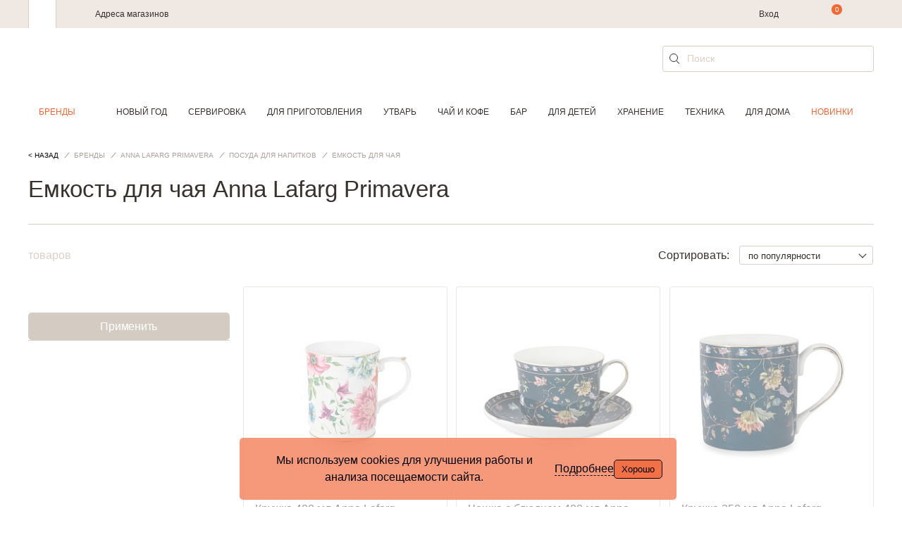

--- FILE ---
content_type: text/html; charset=UTF-8
request_url: https://cookhouse.ru/brands/anna_lafarg_primavera/chay-kofe/kruzhki-chashki-blyudtsa-pary/
body_size: 56297
content:

<!DOCTYPE html>
<html lang="ru">
<head>
    <meta content="text/html; charset=utf-8" http-equiv="Content-Type">
    <meta http-equiv="x-ua-compatible" content="ie=edge">
    <meta name="viewport" content="width=device-width, initial-scale=1">
    <meta content="yes" name="apple-mobile-web-app-capable">
    <meta name="HandheldFriendly" content="true">
    <link href="/local/templates/main_new/img/favicon.svg" rel="icon" type="image/svg" />
    <meta name="keywords" content="Ёмкости для чая и кофе Anna Lafarg Primavera, новинки товаров для кухни, акции" />
<meta name="description" content="Ёмкости для чая и кофе Anna Lafarg Primavera, полный каталог товаров. Cookhouse – интернет-магазин кухонной посуды и принадлежностей для дома. Быстрая доставка по Москве и России." />
    <title>Ёмкости для чая и кофе Anna Lafarg Primavera</title>

    <link href="/bitrix/js/ui/design-tokens/dist/ui.design-tokens.css?176521202826358" type="text/css" rel="stylesheet"/>
<link href="/bitrix/js/ui/fonts/opensans/ui.font.opensans.css?17652120272555" type="text/css" rel="stylesheet"/>
<link href="/bitrix/js/main/popup/dist/main.popup.bundle.css?176831640531694" type="text/css" rel="stylesheet"/>
<link href="/local/templates/main_new/css/slick.css?17652120321844" type="text/css" rel="stylesheet" data-template-style="true"/>
<link href="/local/templates/main_new/css/jquery-ui.min.css?176521203216930" type="text/css" rel="stylesheet" data-template-style="true"/>
<link href="/local/templates/main_new/css/main.css?1765212032237220" type="text/css" rel="stylesheet" data-template-style="true"/>
<link href="/local/templates/main_new/components/bitrix/search.suggest.input/search_form/style.css?1765212032501" type="text/css" rel="stylesheet" data-template-style="true"/>
<link href="/local/templates/main_new/styles.css?17689858002482" type="text/css" rel="stylesheet" data-template-style="true"/>
<link href="/local/templates/main_new/template_styles.css?17690747714235" type="text/css" rel="stylesheet" data-template-style="true"/>
<script>if(!window.BX)window.BX={};if(!window.BX.message)window.BX.message=function(mess){if(typeof mess==='object'){for(let i in mess) {BX.message[i]=mess[i];} return true;}};</script>
<script>(window.BX||top.BX).message({"JS_CORE_LOADING":"Загрузка...","JS_CORE_NO_DATA":"- Нет данных -","JS_CORE_WINDOW_CLOSE":"Закрыть","JS_CORE_WINDOW_EXPAND":"Развернуть","JS_CORE_WINDOW_NARROW":"Свернуть в окно","JS_CORE_WINDOW_SAVE":"Сохранить","JS_CORE_WINDOW_CANCEL":"Отменить","JS_CORE_WINDOW_CONTINUE":"Продолжить","JS_CORE_H":"ч","JS_CORE_M":"м","JS_CORE_S":"с","JSADM_AI_HIDE_EXTRA":"Скрыть лишние","JSADM_AI_ALL_NOTIF":"Показать все","JSADM_AUTH_REQ":"Требуется авторизация!","JS_CORE_WINDOW_AUTH":"Войти","JS_CORE_IMAGE_FULL":"Полный размер"});</script>

<script src="/bitrix/js/main/core/core.js?1769177153537531"></script>

<script>BX.Runtime.registerExtension({"name":"main.core","namespace":"BX","loaded":true});</script>
<script>BX.setJSList(["\/bitrix\/js\/main\/core\/core_ajax.js","\/bitrix\/js\/main\/core\/core_promise.js","\/bitrix\/js\/main\/polyfill\/promise\/js\/promise.js","\/bitrix\/js\/main\/loadext\/loadext.js","\/bitrix\/js\/main\/loadext\/extension.js","\/bitrix\/js\/main\/polyfill\/promise\/js\/promise.js","\/bitrix\/js\/main\/polyfill\/find\/js\/find.js","\/bitrix\/js\/main\/polyfill\/includes\/js\/includes.js","\/bitrix\/js\/main\/polyfill\/matches\/js\/matches.js","\/bitrix\/js\/ui\/polyfill\/closest\/js\/closest.js","\/bitrix\/js\/main\/polyfill\/fill\/main.polyfill.fill.js","\/bitrix\/js\/main\/polyfill\/find\/js\/find.js","\/bitrix\/js\/main\/polyfill\/matches\/js\/matches.js","\/bitrix\/js\/main\/polyfill\/core\/dist\/polyfill.bundle.js","\/bitrix\/js\/main\/core\/core.js","\/bitrix\/js\/main\/polyfill\/intersectionobserver\/js\/intersectionobserver.js","\/bitrix\/js\/main\/lazyload\/dist\/lazyload.bundle.js","\/bitrix\/js\/main\/polyfill\/core\/dist\/polyfill.bundle.js","\/bitrix\/js\/main\/parambag\/dist\/parambag.bundle.js"]);
</script>
<script>BX.Runtime.registerExtension({"name":"yandex_ecommerce","namespace":"window","loaded":true});</script>
<script>BX.Runtime.registerExtension({"name":"main","namespace":"window","loaded":true});</script>
<script>BX.Runtime.registerExtension({"name":"ui.vue3.bitrixvue","namespace":"BX.Vue3","loaded":true});</script>
<script>BX.Runtime.registerExtension({"name":"ui.vue3","namespace":"BX.Vue3","loaded":true});</script>
<script>BX.Runtime.registerExtension({"name":"ui.dexie","namespace":"BX.DexieExport","loaded":true});</script>
<script>BX.Runtime.registerExtension({"name":"main.md5","namespace":"BX","loaded":true});</script>
<script>BX.Runtime.registerExtension({"name":"ui.vue3.vuex","namespace":"BX.Vue3.Vuex","loaded":true});</script>
<script>BX.Runtime.registerExtension({"name":"ms.vuex_store","namespace":"BX.Ms","loaded":true});</script>
<script>BX.Runtime.registerExtension({"name":"ms.favorites_counter","namespace":"BX.Ms","loaded":true});</script>
<script>BX.Runtime.registerExtension({"name":"ui.design-tokens","namespace":"window","loaded":true});</script>
<script>BX.Runtime.registerExtension({"name":"ui.fonts.opensans","namespace":"window","loaded":true});</script>
<script>BX.Runtime.registerExtension({"name":"main.popup","namespace":"BX.Main","loaded":true});</script>
<script>BX.Runtime.registerExtension({"name":"popup","namespace":"window","loaded":true});</script>
<script>BX.Runtime.registerExtension({"name":"jquery","namespace":"window","loaded":true});</script>
<script>BX.Runtime.registerExtension({"name":"ms.favorites_button","namespace":"BX.Ms","loaded":true});</script>
<script>BX.Runtime.registerExtension({"name":"direct_crm","namespace":"window","loaded":true});</script>
<script>(window.BX||top.BX).message({"JS_MS_AF_PHONE_STEP_TITLE":"Вход или регистрация","JS_MS_AF_NEXT":"Продолжить","JS_MS_AF_CHECKING":"Проверка","JS_MS_AF_CONFIRMATION":"Подтверждение","JS_MS_AF_CONFIRM_TEXT":"Мы отправили код на","JS_MS_AF_CODE_PLACEHOLDER":"Введите код","JS_MS_AF_CONFIRM":"Подтвердить","JS_MS_AF_COUNTER_TEXT":"Отправить повторно через #CURRENT_TIME# с.","JS_MS_AF_RESEND_CODE":"Отправить код повторно","JS_MS_AF_REGISTRATION":"Регистрация","JS_MS_AF_ALREADY_EXISTS":"Вы уже зарегистрированы в нашей программе лояльности. Проверьте корректность сохраненных данных.","JS_MS_AF_NAME_PLACEHOLDER":"Имя","JS_MS_AF_LAST_NAME_PLACEHOLDER":"Фамилия","JS_MS_AF_EMAIL_PLACEHOLDER":"E-mail","JS_MS_AF_EMAIL_CODE_SENT":"На почту отправлено письмо с инструкциями","JS_MS_AF_WAITING":"Подождите...","JS_MS_AF_REGISTER":"Зарегистрироваться","JS_MS_AF_OR":"или","JS_MS_AF_ANOTHER_EMAIL":"ввести другой e-mail","JS_MS_AF_EMAIL_EXISTS_ERROR":"Такой e-mail зарегистрирован на сайте. Необходимо подтверждение, что он принадлежит вам.","JS_MS_AF_PASSWORD":"Введите пароль","JS_MS_AF_LOGIN":"Войти","JS_MS_AF_FORGOT_PASSWORD":"Не помню пароль","JS_MS_AF_PASSWORD_RECOVER":"Восстановление пароля","JS_MS_AF_RECOVER":"Восстановить"});</script>
<script>BX.Runtime.registerExtension({"name":"ms.auth_form","namespace":"BX.Ms","loaded":true});</script>
<script>(window.BX||top.BX).message({"LANGUAGE_ID":"ru","FORMAT_DATE":"DD.MM.YYYY","FORMAT_DATETIME":"DD.MM.YYYY HH:MI:SS","COOKIE_PREFIX":"BITRIX","SERVER_TZ_OFFSET":"10800","UTF_MODE":"Y","SITE_ID":"s1","SITE_DIR":"\/","USER_ID":"","SERVER_TIME":1770002922,"USER_TZ_OFFSET":0,"USER_TZ_AUTO":"Y","bitrix_sessid":"72269603659468deb41758d0d625dd80"});</script>


<script src="/bitrix/js/ui/vue3/bitrixvue/dist/bitrixvue.bundle.js?176831639431881"></script>
<script src="/bitrix/js/ui/vue3/vue/prod/dist/vue.bundle.js?1768316392166899"></script>
<script src="/bitrix/js/ui/dexie/dist/dexie.bundle.js?1768316434218847"></script>
<script src="/bitrix/js/main/md5/dist/md5.bundle.js?176831647024316"></script>
<script src="/bitrix/js/ui/vue3/vuex/dist/vuex.bundle.js?176831645877558"></script>
<script src="/bitrix/js/main/popup/dist/main.popup.bundle.js?1769177153120171"></script>
<script src="/bitrix/js/main/jquery/jquery-1.12.4.min.js?176521202997163"></script>

            <!-- Mindbox -->
            <script type='text/javascript'>
            var serviceDomain = 'api.mindbox.ru';
            (function (window, document, script, url, objectName) {
                window[objectName] = window[objectName] || function ()
                {
                    (window[objectName].Queue = window[objectName].Queue || []).push(arguments);
                },
                    a = document.createElement(script),
                    m = document.getElementsByTagName(script)[0]; a.async = 1; a.src = url + '?v=' + Math.random(); m.parentNode.insertBefore(a, m);
            })(window, document, 'script', 'https://' + serviceDomain + '/scripts/v1/tracker.js', 'directCrm');
            directCrm('create', {
                projectSystemName: 'I4r',
                brandSystemName: 'CookHouse',
                pointOfContactSystemName: 'CookHouse.ru',
                projectDomain: 'I4r-services.directcrm.ru',
                serviceDomain: serviceDomain
            });
        </script>
            <!-- /Mindbox -->
<script type="text/javascript">
			/* page info */
			window.addPageParams = function (params) {
                if (!!window.currPageParams) {
                    for (key in params) {
                        if (!window.currPageParams[key]) {
                            window.currPageParams[key] = params[key];
                        } else {
                            if (
                                typeof window.currPageParams[key] === "object"
                                && typeof params[key] === "object"
                            ) {
                                window.currPageParams[key] = Object.assign(window.currPageParams[key], params[key]);
                            }
                        }
                    }
                } else {
                    window.currPageParams = params || [];
                }
            }
			window.getPageParams = function () {
				return window.currPageParams;
			}
			window.addPageParams({'partners':{'admitad':{'retagCode':'9ce8887194','pixelCampaignCode':'62e5e91681'}},'language':'ru','authorized':false});
		</script>
<script>
					(function () {
						"use strict";

						var counter = function ()
						{
							var cookie = (function (name) {
								var parts = ("; " + document.cookie).split("; " + name + "=");
								if (parts.length == 2) {
									try {return JSON.parse(decodeURIComponent(parts.pop().split(";").shift()));}
									catch (e) {}
								}
							})("BITRIX_CONVERSION_CONTEXT_s1");

							if (cookie && cookie.EXPIRE >= BX.message("SERVER_TIME"))
								return;

							var request = new XMLHttpRequest();
							request.open("POST", "/bitrix/tools/conversion/ajax_counter.php", true);
							request.setRequestHeader("Content-type", "application/x-www-form-urlencoded");
							request.send(
								"SITE_ID="+encodeURIComponent("s1")+
								"&sessid="+encodeURIComponent(BX.bitrix_sessid())+
								"&HTTP_REFERER="+encodeURIComponent(document.referrer)
							);
						};

						if (window.frameRequestStart === true)
							BX.addCustomEvent("onFrameDataReceived", counter);
						else
							BX.ready(counter);
					})();
				</script>

				<style>
					.piarme_cookie-notice {
						position: fixed;
						bottom: 0;
						left: 0;
						background: rgba(240,86,34,0.6);
						color: #000000;
						padding: 20px;
						margin:  10px;
						text-align: center;
						z-index: 9999999;     box-sizing: border-box;
						border-radius:5px;
						
						font-weight:400;
					}
					.piarme_cookie-notice *{
						box-sizing: border-box;
					}
					.piarme_cookie-notice.full {
						width: 100%;
						width: calc(100% - 20px);
					}
					.first_cookie_notice {
						display: flex;
						justify-content: center;
						align-items: center;
						gap:15px;
					}
					.piarme_cookie-notice button {
						border-radius:5px;
						background: rgba(240,86,34,0.6);
						color: #000000;
						border: none;
						padding: 5px 10px;
						cursor: pointer;
						border:1px solid #000000;
						
						font-weight:400;
					}
					.piarme_cookie-notice a{
						color: #000000;
						text-decoration: underline;
						
						font-weight:400;
						padding:0px;
						margin:0px;
					}
					.piarme_cookie-notice a:hover,.toggle_text_show:hover{
						color: #000000;
					}
					.piarme_cookie-notice button:hover{
						background: #000000;
						color: #f05622;
					}
					.piarme_cookie-notice.right {
						left: auto;
						right: 0px;
						width: calc(50% - 20px);
						min-width: 320px;
					}
					.piarme_cookie-notice.left {
						left: 0;
						width: calc(50% - 20px);
						min-width: 320px;
					}
					.piarme_cookie-notice.rasp_left .first_cookie_notice {
						display: flex;
						flex-direction: row-reverse;
					}
					.piarme_cookie-notice.rasp_bottom .first_cookie_notice {
						display: flex;
						flex-direction: column;
					}
					.toggle_text_show {
						cursor: pointer;
						border-bottom: 1px dashed;
						line-height: normal;
					}
					.piarme_cookie-notice.center {
						left: 50%;
						transform: translate(-50%, 0%);
						width: calc(50% - 20px);
						min-width: 320px;
					}
					.piarme_cookie-notice.blur_notice {
						backdrop-filter: blur(10px);
						-webkit-backdrop-filter: blur(10px);
					}
					.piarme_cookie-notice_back {
						position: fixed;
						content: ' ';
						display: block;
						background-color: rgba(0,0,0,0.5);
						left: 0px;
						top: 0px;
						z-index: 9999998;
						width: 100%;
						height: 100%;
					}
					.piarme_cookie-notice.right .first_cookie_notice {
						text-align: right;
					}
					.piarme_cookie-notice.left .first_cookie_notice {
						text-align: left;
					}
					@media (max-width: 600px) {
						.piarme_cookie-notice {
							width: calc(100% - 20px) !important;
							left: 0% !important;
							transform: initial !important;
							right: auto !important; margin: 10px !important;
						}
						.first_cookie_notice {
							flex-direction: column !important;
						}
					}
				</style>
				<script>
					document.addEventListener('DOMContentLoaded', function() {
						if (!document.cookie.includes('piarme_cookie_agree=Y')) {
							
							setTimeout(function(){
							let notice = document.createElement('div');
							notice.classList.add('piarme_cookie-notice','center','rasp_right','blur_notice');
							notice.innerHTML = `<div class='first_cookie_notice'><div><div class='in_cookie_notice'  style='display:none'>Мы используем cookies для улучшения работы и анализа посещаемости сайта.<br>
 Используя сайт, вы соглашаетесь с использованием файлов cookie.<br>
 Подробности о файлах cookies&nbsp;–&nbsp;в&nbsp;<a href=\"https://cookhouse.ru/politics/\" target=\"_blank\">Политике Конфиденциальности</a>.</div><div class='second_cookie_notice' >Мы используем cookies для улучшения работы и анализа посещаемости сайта.</div></div><span class='toggle_text_show'>Подробнее</span><button onclick="const date = new Date();date.setTime(date.getTime() + (30 * 24 * 60 * 60 * 1000)); document.cookie='piarme_cookie_agree=Y; path=/; expires=date.toUTCString();'; this.parentElement.parentElement.remove(); if(!!document.querySelector('.piarme_cookie-notice_back')){document.querySelector('.piarme_cookie-notice_back').remove()}">Хорошо</button></div>`;
							document.body.appendChild(notice);
							function slideToggle(element, duration = 400) {
					  // Если элемент скрыт - показываем, если видим - скрываем
					  if (window.getComputedStyle(element).display === 'none') {
						slideDown(element, duration);
					  } else {
						slideUp(element, duration);
					  }
					}
					
					// Вспомогательные функции для slideDown и slideUp
					function slideDown(element, duration = 400) {
					  element.style.display = '';
					  const height = element.offsetHeight;
					  element.style.overflow = 'hidden';
					  element.style.height = 0;
					  element.style.paddingTop = 0;
					  element.style.paddingBottom = 0;
					  element.style.marginTop = 0;
					  element.style.marginBottom = 0;
					  element.style.transitionProperty = 'height, margin, padding';
					  element.style.transitionDuration = duration + 'ms';
					  
					  // Принудительный рефлоу для запуска анимации
					  element.offsetHeight;
					  
					  element.style.height = height + 'px';
					  element.style.removeProperty('padding-top');
					  element.style.removeProperty('padding-bottom');
					  element.style.removeProperty('margin-top');
					  element.style.removeProperty('margin-bottom');
					  
					  setTimeout(() => {
						element.style.removeProperty('height');
						element.style.removeProperty('overflow');
						element.style.removeProperty('transition-duration');
						element.style.removeProperty('transition-property');
					  }, duration);
					}

					function slideUp(element, duration = 400) {
					  const height = element.offsetHeight;
					  element.style.overflow = 'hidden';
					  element.style.height = height + 'px';
					  element.style.transitionProperty = 'height, margin, padding';
					  element.style.transitionDuration = duration + 'ms';
					  
					  // Принудительный рефлоу для запуска анимации
					  element.offsetHeight;
					  
					  element.style.height = 0;
					  element.style.paddingTop = 0;
					  element.style.paddingBottom = 0;
					  element.style.marginTop = 0;
					  element.style.marginBottom = 0;
					  
					  setTimeout(() => {
						element.style.display = 'none';
						element.style.removeProperty('height');
						element.style.removeProperty('padding-top');
						element.style.removeProperty('padding-bottom');
						element.style.removeProperty('margin-top');
						element.style.removeProperty('margin-bottom');
						element.style.removeProperty('overflow');
						element.style.removeProperty('transition-duration');
						element.style.removeProperty('transition-property');
					  }, duration);
					}
					document.querySelector('.toggle_text_show').addEventListener('click', function() {
							if (this.textContent.trim() === 'Подробнее') {
							this.textContent = 'Свернуть';
						  } else {
							this.textContent = 'Подробнее';
						  }
							slideToggle(document.querySelector('.second_cookie_notice'));
							slideToggle(document.querySelector('.in_cookie_notice'));
					 });
					
					
							
							},3000);
						}
					});
				</script>
			
<link rel="canonical" href="https://cookhouse.ru/brands/anna_lafarg_primavera/chay-kofe/kruzhki-chashki-blyudtsa-pary/" />
<script src="https://www.google.com/recaptcha/api.js?onload=onLoadfooter_subscribe&render=explicit" async defer></script>
<script src="https://www.google.com/recaptcha/api.js?onload=onLoadrecaptchaDesktop&render=explicit" async defer></script>



<script src="/local/frontend/admitad_retag/script.js?17652120325506"></script>
<script src="/local/templates/main_new/js/vendor/jquery.min.js?176521203289476"></script>
<script src="/local/templates/main_new/js/vendor/slick.min.js?176521203242863"></script>
<script src="/local/templates/main_new/js/vendor/jquery.mask.min.js?17652120328327"></script>
<script src="/local/templates/main_new/js/vendor/handlebars.min.js?176521203272627"></script>
<script src="/local/templates/main_new/js/vendor/jquery-ui.min.js?176521203222056"></script>
<script src="/local/templates/main_new/js/main.js?176831272745527"></script>
<script src="/local/frontend/yandex_ecommerce/script.js?17652120328565"></script>
<script src="/local/frontend/main/script.js?17652120323491"></script>
<script src="/local/templates/main_new/components/bitrix/sale.basket.basket.line/top_line/script.js?17652120321149"></script>
<script src="/local/js/ms/vuex_store/dist/vuex_store.bundle.js?176521203251509"></script>
<script src="/local/js/ms/favorites_counter/dist/favorites_counter.bundle.js?17652120321479"></script>
<script src="/local/templates/main_new/components/bitrix/search.suggest.input/search_form/script.js?176521203213270"></script>
<script src="/local/templates/main_new/components/bitrix/search.suggest.input/search_form_fixed/script.js?176521203212153"></script>
<script src="/bitrix/components/bitrix/search.title/script.js?176917713710573"></script>
<script src="/local/templates/main_new/components/bitrix/search.title/.default/script.js?17652120326853"></script>
<script src="/local/components/ckh/grecaptcha/templates/invisible/script.js?1765212031758"></script>
<script src="/local/js/ms/auth_form/dist/auth_form.bundle.js?176521203240257"></script>
<script src="/local/templates/main_new/components/bitrix/system.auth.form/form_auth/script.js?1765212032829"></script>
<script src="/local/components/ckh/grecaptcha/templates/register_desktop/script.js?1765212031695"></script>
<script src="/local/templates/main_new/components/bitrix/system.auth.forgotpasswd/.default/script.js?17652120321060"></script>
<script src="/local/components/ckh/catalog.smart.filter/templates/.default/script.js?17652120319790"></script>
<script src="/local/components/ckh/catalog.section/templates/list/script.js?17652120316741"></script>
<script src="/local/js/ms/favorites_button/dist/favorites_button.bundle.js?17652120322195"></script>
<script src="/local/frontend/direct_crm/script.js?17652120325987"></script>


    <meta name="yandex-verification" content="cb9c9477a704b877" />
    <meta name="yandex-verification" content="72c5c621264a080d" />

    
            <script src="https://www.artfut.com/static/tagtag.min.js?campaign_code=62e5e91681" async onerror='var self = this;window.ADMITAD=window.ADMITAD||{},ADMITAD.Helpers=ADMITAD.Helpers||{},ADMITAD.Helpers.generateDomains=function(){for(var e=new Date,n=Math.floor(new Date(2020,e.getMonth(),e.getDate()).setUTCHours(0,0,0,0)/1e3),t=parseInt(1e12*(Math.sin(n)+1)).toString(30),i=["de"],o=[],a=0;a<i.length;++a)o.push({domain:t+"."+i[a],name:t});return o},ADMITAD.Helpers.findTodaysDomain=function(e){function n(){var o=new XMLHttpRequest,a=i[t].domain,D="https://"+a+"/";o.open("HEAD",D,!0),o.onload=function(){setTimeout(e,0,i[t])},o.onerror=function(){++t<i.length?setTimeout(n,0):setTimeout(e,0,void 0)},o.send()}var t=0,i=ADMITAD.Helpers.generateDomains();n()},window.ADMITAD=window.ADMITAD||{},ADMITAD.Helpers.findTodaysDomain(function(e){if(window.ADMITAD.dynamic=e,window.ADMITAD.dynamic){var n=function(){return function(){return self.src?self:""}}(),t=n(),i=(/campaign_code=([^&]+)/.exec(t.src)||[])[1]||"";t.parentNode.removeChild(t);var o=document.getElementsByTagName("head")[0],a=document.createElement("script");a.src="https://www."+window.ADMITAD.dynamic.domain+"/static/"+window.ADMITAD.dynamic.name.slice(1)+window.ADMITAD.dynamic.name.slice(0,1)+".min.js?campaign_code="+i,o.appendChild(a)}});'></script>
    </head>
<body>
    <!-- Yandex.Metrika counter -->
    <script type="text/javascript" >
        (function(m,e,t,r,i,k,a){m[i]=m[i]||function(){(m[i].a=m[i].a||[]).push(arguments)};
            m[i].l=1*new Date();k=e.createElement(t),a=e.getElementsByTagName(t)[0],k.async=1,k.src=r,a.parentNode.insertBefore(k,a)})
        (window, document, "script", "https://mc.yandex.ru/metrika/tag.js", "ym");

        ym(15069973, "init", {
            clickmap:true,
            trackLinks:true,
            accurateTrackBounce:true,
            webvisor:true,
            ecommerce:"dataLayer"
        });
    </script>
    <noscript><div><img src="https://mc.yandex.ru/watch/15069973" style="position:absolute; left:-9999px;" alt="" /></div></noscript>
    <!-- /Yandex.Metrika counter -->

    
    
    
    
    

    

    <header class="header js-header
                    ">
        <div class="header__wrapper">
            <div class="header__top">
                <div class="header__top-wrapper content-wrapper">
                    <div class="b-header-tabs">
                        <div class="b-header-tabs__item b-header-tabs__item--cookhouse is-active"></div>
                    </div>
                    <div class="b-header-menu">
                        <div class="b-header-menu__mobile js-mobile-menu"><span></span></div>
                        <div class="b-header-menu__links">
                            <a class="b-header-menu__item" href="/addresses/shops/">Адреса магазинов</a>
<!--                            <a class="b-header-menu__item" href="/contacts/">--><!--</a>-->
<!--                            <a class="b-header-menu__item" href="/delivery/">--><!--</a>-->
                        </div>
                        <a class="logo b-header-menu__logo" href="/"></a>
                        <div class="b-header-menu__about">
                            <div class="b-header-menu__box">
<!--                                <div class="b-header-menu__phone">-->
<!--                                    --><!--                                </div>-->
                            </div>
                                                            <span class="b-header-menu__item b-header-menu__item--auth">
                                                                            <a href="#" onclick="Upblock.showId('auth'); return false;">Вход</a>
                                                                    </span>
                                                    </div>
                    </div>

                    <script>
    var bx_basketFKauiI = new BitrixSmallCart;
</script>

<div class="b-user-action" id="bx_basketFKauiI">
    <!--'start_frame_cache_bx_basketFKauiI'-->
<span class="b-user-action__item b-user-action__item--search js-header-search-open"></span>
    <a class="b-user-action__item b-user-action__item--basket" data-count="0" href="/personal/order/make/" onclick="ga('send', 'event', 'ecommerce', 'cart', 'icon');"></a>
<!--'end_frame_cache_bx_basketFKauiI'--></div>


<script type="text/javascript">
    bx_basketFKauiI.siteId       = 's1';
    bx_basketFKauiI.cartId       = 'bx_basketFKauiI';
    bx_basketFKauiI.ajaxPath     = '/bitrix/components/bitrix/sale.basket.basket.line/ajax.php';
    bx_basketFKauiI.templateName = 'top_line';
    bx_basketFKauiI.arParams     =  {"PATH_TO_BASKET":"\/personal\/order\/make\/","SHOW_PERSONAL_LINK":"Y","SHOW_PRODUCTS":"Y","SHOW_DELAY":"N","SHOW_PRICE":"N","SHOW_NOTAVAIL":"N","SHOW_IMAGE":"N","CACHE_TYPE":"A","PATH_TO_ORDER":"\/personal\/order\/make\/","PATH_TO_PERSONAL":"\/personal\/","HIDE_ON_BASKET_PAGES":"Y","SHOW_NUM_PRODUCTS":"Y","SHOW_TOTAL_PRICE":"Y","SHOW_EMPTY_VALUES":"Y","SHOW_AUTHOR":"N","SHOW_REGISTRATION":"N","PATH_TO_REGISTER":"\/login\/","PATH_TO_AUTHORIZE":"\/login\/","PATH_TO_PROFILE":"\/personal\/","SHOW_SUMMARY":"Y","POSITION_FIXED":"N","POSITION_VERTICAL":"top","POSITION_HORIZONTAL":"right","MAX_IMAGE_SIZE":70,"AJAX":"N","~PATH_TO_BASKET":"\/personal\/order\/make\/","~SHOW_PERSONAL_LINK":"Y","~SHOW_PRODUCTS":"Y","~SHOW_DELAY":"N","~SHOW_PRICE":"N","~SHOW_NOTAVAIL":"N","~SHOW_IMAGE":"N","~CACHE_TYPE":"A","~PATH_TO_ORDER":"\/personal\/order\/make\/","~PATH_TO_PERSONAL":"\/personal\/","~HIDE_ON_BASKET_PAGES":"Y","~SHOW_NUM_PRODUCTS":"Y","~SHOW_TOTAL_PRICE":"Y","~SHOW_EMPTY_VALUES":"Y","~SHOW_AUTHOR":"N","~SHOW_REGISTRATION":"N","~PATH_TO_REGISTER":"\/login\/","~PATH_TO_AUTHORIZE":"\/login\/","~PATH_TO_PROFILE":"\/personal\/","~SHOW_SUMMARY":"Y","~POSITION_FIXED":"N","~POSITION_VERTICAL":"top","~POSITION_HORIZONTAL":"right","~MAX_IMAGE_SIZE":70,"~AJAX":"N"};
    bx_basketFKauiI.closeMessage = '';
    bx_basketFKauiI.openMessage  = '';
    bx_basketFKauiI.activate();
</script>

                    <a class="b-user-action__item b-user-action__item--favorite" href="/store/wishlist/">
                        
<div id="desktopFavorites"></div>

<script type="text/javascript">
    var counter = new BX.Ms.FavoritesCounter('#desktopFavorites');
    counter.init();
</script>

                    </a>
                </div>
            </div>
            <div class="header__bottom">
                <div class="content-wrapper">
                    <div class="header__row">
                        <div class="header__mobile-menu js-mobile-menu"><span></span></div>
                        <div class="header__phone">
                                                    </div>
                        <a class="logo header__logo" href="/"></a>

                        
<div class="header__search">
    <div class="b-field b-field--search">
        <form action="/search/" id="search" method="get">
            <div class="b-field__wrapper">
                                    
<script>
	BX.ready(function () {
		var input = BX("qplSKIW");

		if (input) {
			new JsSuggest(input, 'pe:10,md5:,site:s1');
		}
	});
</script>

<input
			size="40"
		name="q"
	id="qplSKIW"
	value=""
    class="b-field__input"
	type="text"
	autocomplete="off"
    placeholder="Поиск"
/>
                            </div>

            <input class="input__search" type="submit" name="s" value="" title="" class="btn-sbmt" />
        </form>
    </div>
</div>

<script>
    $(document).ready(function(){
        $('#search').on('submit', function() {
            var searchStr = $(this).find('[name = "q"]').val();
            if (searchStr === '') {
                return false;
            } else {
                BX.onCustomEvent("onSearchFormTry", [searchStr]);
            }
        });
    });
</script>
                    </div>
                </div>
                <div class="header__menu js-header-menu">
                    <div class="header__menu-wrapper header__menu-wrapper--smart">
                        <div class="header__menu-row">
                            <a class="header__menu-phone" href="tel:+74957838521">
                                <!--+ 7 (495) 783-85-21-->
                            </a>
                            <div class="header__menu-controls">
                                                                                                            <span class="header__menu-item header__menu-item--profile" onclick="Upblock.showId('auth')"></span>
                                                                                                    <a class="header__menu-item header__menu-item--favorite" href="/store/wishlist/">
                                    
<div id="mobileFavorites"></div>

<script type="text/javascript">
    var counter = new BX.Ms.FavoritesCounter('#mobileFavorites');
    counter.init();
</script>

                                </a>
                            </div>
                        </div>
                    </div>

                    
<div class="content-wrapper header__menu-wrapper_tm">
    <section class="top-menu">
        <nav class="menu">
            <ul class="menu__list" data-menu>
                <li class="menu__list__item hidden" data-menu-item>
                    <a href="/brands/" class="is-active">Бренды</a>
                    <div class="d-wrapper" wfd-invisible="true">
                        <div class="content-wrapper">
                            <div class="d-alphabet">
            <a href="/brands/#brandA">A</a>
            <a href="/brands/#brandB">B</a>
            <a href="/brands/#brandC">C</a>
            <a href="/brands/#brandD">D</a>
            <a href="/brands/#brandE">E</a>
            <a href="/brands/#brandF">F</a>
            <a href="/brands/#brandG">G</a>
            <a href="/brands/#brandH">H</a>
            <a href="/brands/#brandI">I</a>
            <a href="/brands/#brandJ">J</a>
            <a href="/brands/#brandK">K</a>
            <a href="/brands/#brandL">L</a>
            <a href="/brands/#brandM">M</a>
            <a href="/brands/#brandN">N</a>
            <a href="/brands/#brandO">O</a>
            <a href="/brands/#brandP">P</a>
            <a href="/brands/#brandQ">Q</a>
            <a href="/brands/#brandR">R</a>
            <a href="/brands/#brandS">S</a>
            <a href="/brands/#brandT">T</a>
            <a href="/brands/#brandU">U</a>
            <a href="/brands/#brandV">V</a>
            <a href="/brands/#brandW">W</a>
            <a href="/brands/#brandX">X</a>
            <a href="/brands/#brandY">Y</a>
            <a href="/brands/#brandZ">Z</a>
            <a href="/brands/#brandА-Я">А-Я</a>
    </div>
<div class="brands-title">
    <b>Топ-бренды</b>
    <div class="brands-pre-title">
        <img class="marker" src="/local/templates/main_new/img/icon-marked.svg"><span>- выбор экспертов </span>
        <img class="log" src="/local/templates/main_new/img/logo.svg">
    </div>
</div>
<nav class="d-brands">
    <ul class="d-list">
                    <li class="d-list__item marked">
                <a href="/brands/akcam/">Akcam</a>
            </li>
                    <li class="d-list__item marked">
                <a href="/brands/atenas/">Atenas</a>
            </li>
                    <li class="d-list__item marked">
                <a href="/brands/aurum_crystal/">Aurum Crystal</a>
            </li>
                    <li class="d-list__item marked">
                <a href="/brands/cingillio_lu/">Cingillioglu</a>
            </li>
                    <li class="d-list__item marked">
                <a href="/brands/daimon_home/">Daimon Home</a>
            </li>
                    <li class="d-list__item ">
                <a href="/brands/easy_house/">Easy House</a>
            </li>
                    <li class="d-list__item ">
                <a href="/brands/emile_henry/">Emile Henry</a>
            </li>
                    <li class="d-list__item ">
                <a href="/brands/gefu/">Gefu</a>
            </li>
                    <li class="d-list__item marked">
                <a href="/brands/kersten_bv/">Kersten BV</a>
            </li>
                    <li class="d-list__item ">
                <a href="/brands/la_cafetiere/">La Cafetiere</a>
            </li>
                    <li class="d-list__item ">
                <a href="/brands/le_gobelin/">Le Gobelin</a>
            </li>
                    <li class="d-list__item marked">
                <a href="/brands/le_stelle/">Le Stelle</a>
            </li>
                    <li class="d-list__item ">
                <a href="/brands/lucaris/">Lucaris</a>
            </li>
                    <li class="d-list__item marked">
                <a href="/brands/magia_gusto/">Magia Gusto</a>
            </li>
                    <li class="d-list__item marked">
                <a href="/brands/maisinger/">Maisinger</a>
            </li>
                    <li class="d-list__item marked">
                <a href="/brands/melograno/">Melograno</a>
            </li>
                    <li class="d-list__item ">
                <a href="/brands/nadoba/">Nadoba</a>
            </li>
                    <li class="d-list__item marked">
                <a href="/brands/pinti1929/">Pinti1929</a>
            </li>
                    <li class="d-list__item marked">
                <a href="/brands/pintinox/">Pintinox</a>
            </li>
                    <li class="d-list__item marked">
                <a href="/brands/rcr/">RCR</a>
            </li>
                    <li class="d-list__item marked">
                <a href="/brands/regent/">Regent</a>
            </li>
                    <li class="d-list__item marked">
                <a href="/brands/sander/">Sander</a>
            </li>
                    <li class="d-list__item ">
                <a href="/brands/sofi_de_marko/">Sofi de Marko</a>
            </li>
                    <li class="d-list__item ">
                <a href="/brands/staub/">Staub</a>
            </li>
                    <li class="d-list__item ">
                <a href="/brands/stellar/">Stellar</a>
            </li>
                    <li class="d-list__item marked">
                <a href="/brands/tognana/">Tognana</a>
            </li>
                    <li class="d-list__item ">
                <a href="/brands/vacu_vin/">Vacu Vin</a>
            </li>
                    <li class="d-list__item marked">
                <a href="/brands/van_manen/">Van Manen</a>
            </li>
                    <li class="d-list__item ">
                <a href="/brands/wmf/">WMF</a>
            </li>
                    <li class="d-list__item ">
                <a href="/brands/zwilling/">Zwilling</a>
            </li>
                <a class="d-list__item_more" href="/brands/">Все бренды</a>
    </ul>
</nav>
                        </div>
                    </div>
                </li>
                                    <li class="menu__list__item ny-item" data-menu-item>
                        <div class="menu__list__control">
                            <a class=""
                                href="/store/novyy-god/"
                                title="Новый год">Новый год</a>
                                                            <button class="item-control" data-menu-item-control=""></button>
                                                    </div>
                                                    <div class="d-wrapper" wfd-invisible="true">
                                <div class="content-wrapper">
                                    <ul class="d-list">
                                                                                    <li class="d-list__group">
                                                <div class="d-list__title">
                                                    <a href="/store/novyy-god/novogodniy-dekor/">Новогодний декор</a>
                                                </div>
                                                                                            </li>
                                                                                    <li class="d-list__group">
                                                <div class="d-list__title">
                                                    <a href="/store/novyy-god/svechi-podsvechniki/">Свечи, подсвечники</a>
                                                </div>
                                                                                            </li>
                                                                                    <li class="d-list__group">
                                                <div class="d-list__title">
                                                    <a href="/store/novyy-god/aromaty-dlya-doma-ng/">Ароматы для дома</a>
                                                </div>
                                                                                            </li>
                                                                                    <li class="d-list__group">
                                                <div class="d-list__title">
                                                    <a href="/store/novyy-god/tekstil/">Текстиль</a>
                                                </div>
                                                                                            </li>
                                                                                    <li class="d-list__group">
                                                <div class="d-list__title">
                                                    <a href="/store/novyy-god/bokaly-stakany/">Всё для бара</a>
                                                </div>
                                                                                            </li>
                                                                                    <li class="d-list__group">
                                                <div class="d-list__title">
                                                    <a href="/store/novyy-god/servirovochnaya-posuda/">Сервировочная посуда</a>
                                                </div>
                                                                                            </li>
                                                                                    <li class="d-list__group">
                                                <div class="d-list__title">
                                                    <a href="/store/novyy-god/stolovye-pribory-ng/">Столовые приборы</a>
                                                </div>
                                                                                            </li>
                                                                            </ul>
                                </div>
                            </div>
                                            </li>
                                    <li class="menu__list__item " data-menu-item>
                        <div class="menu__list__control">
                            <a class=""
                                href="/store/servirovka-stola/"
                                title="Сервировка">Сервировка</a>
                                                            <button class="item-control" data-menu-item-control=""></button>
                                                    </div>
                                                    <div class="d-wrapper" wfd-invisible="true">
                                <div class="content-wrapper">
                                    <ul class="d-list">
                                                                                    <li class="d-list__group">
                                                <div class="d-list__title">
                                                    <a href="/store/servirovka-stola/blyuda-servirovochnye/">Блюда сервировочные</a>
                                                </div>
                                                                                                    <div class="d-list__group-item">
                                                        <a href="/store/servirovka-stola/blyuda-servirovochnye/kruglye/">Блюда круглые</a>
                                                    </div>
                                                                                                    <div class="d-list__group-item">
                                                        <a href="/store/servirovka-stola/blyuda-servirovochnye/ovalnye/">Блюда овальные</a>
                                                    </div>
                                                                                                    <div class="d-list__group-item">
                                                        <a href="/store/servirovka-stola/blyuda-servirovochnye/kvadratnye/">Блюда квадратные</a>
                                                    </div>
                                                                                                    <div class="d-list__group-item">
                                                        <a href="/store/servirovka-stola/blyuda-servirovochnye/pryamougolnye/">Блюда прямоугольные</a>
                                                    </div>
                                                                                                    <div class="d-list__group-item">
                                                        <a href="/store/servirovka-stola/blyuda-servirovochnye/2-kh-yarusnye/">Блюда многоярусные</a>
                                                    </div>
                                                                                                    <div class="d-list__group-item">
                                                        <a href="/store/servirovka-stola/blyuda-servirovochnye/menazhnitsy/">Менажницы</a>
                                                    </div>
                                                                                            </li>
                                                                                    <li class="d-list__group">
                                                <div class="d-list__title">
                                                    <a href="/store/servirovka-stola/stolovye-pribory/">Столовые приборы</a>
                                                </div>
                                                                                                    <div class="d-list__group-item">
                                                        <a href="/store/servirovka-stola/stolovye-pribory/lozhki-stolovye/">Ложки столовые</a>
                                                    </div>
                                                                                                    <div class="d-list__group-item">
                                                        <a href="/store/servirovka-stola/stolovye-pribory/lozhki-chaynye/">Ложки чайные</a>
                                                    </div>
                                                                                                    <div class="d-list__group-item">
                                                        <a href="/store/servirovka-stola/stolovye-pribory/nabory-desertnye/">Ложки десертные</a>
                                                    </div>
                                                                                                    <div class="d-list__group-item">
                                                        <a href="/store/servirovka-stola/stolovye-pribory/vilki/">Вилки</a>
                                                    </div>
                                                                                                    <div class="d-list__group-item">
                                                        <a href="/store/servirovka-stola/stolovye-pribory/nozhi-stolovye/">Ножи столовые</a>
                                                    </div>
                                                                                                    <div class="d-list__group-item">
                                                        <a href="/store/servirovka-stola/stolovye-pribory/nabory/">Наборы</a>
                                                    </div>
                                                                                            </li>
                                                                                    <li class="d-list__group">
                                                <div class="d-list__title">
                                                    <a href="/store/servirovka-stola/tarelki-salatniki-pialy-i-t-d/">Тарелки и салатники</a>
                                                </div>
                                                                                                    <div class="d-list__group-item">
                                                        <a href="/store/servirovka-stola/tarelki-salatniki-pialy-i-t-d/stolovye-servizy/">Сервизы столовые</a>
                                                    </div>
                                                                                                    <div class="d-list__group-item">
                                                        <a href="/store/servirovka-stola/tarelki-salatniki-pialy-i-t-d/tarelki-obedennye/">Тарелки обеденные</a>
                                                    </div>
                                                                                                    <div class="d-list__group-item">
                                                        <a href="/store/servirovka-stola/tarelki-salatniki-pialy-i-t-d/tarelki-supovye/">Тарелки суповые</a>
                                                    </div>
                                                                                                    <div class="d-list__group-item">
                                                        <a href="/store/servirovka-stola/tarelki-salatniki-pialy-i-t-d/desertnye-tarelki/">Тарелки десертные</a>
                                                    </div>
                                                                                                    <div class="d-list__group-item">
                                                        <a href="/store/servirovka-stola/tarelki-salatniki-pialy-i-t-d/dekorativnye-tarelki/">Тарелки декоративные</a>
                                                    </div>
                                                                                                    <div class="d-list__group-item">
                                                        <a href="/store/servirovka-stola/tarelki-salatniki-pialy-i-t-d/tarelki-podstanovochnye/">Тарелки подстановочные</a>
                                                    </div>
                                                                                                    <div class="d-list__group-item">
                                                        <a href="/store/servirovka-stola/tarelki-salatniki-pialy-i-t-d/salatniki/">Салатники</a>
                                                    </div>
                                                                                                    <div class="d-list__group-item">
                                                        <a href="/store/servirovka-stola/tarelki-salatniki-pialy-i-t-d/pialy/">Пиалы</a>
                                                    </div>
                                                                                                    <div class="d-list__group-item">
                                                        <a href="/store/servirovka-stola/tarelki-salatniki-pialy-i-t-d/bulonnitsy/">Бульонницы</a>
                                                    </div>
                                                                                            </li>
                                                                                    <li class="d-list__group">
                                                <div class="d-list__title">
                                                    <a href="/store/servirovka-stola/aksessuary/">Аксессуары для сервировки</a>
                                                </div>
                                                                                                    <div class="d-list__group-item">
                                                        <a href="/store/servirovka-stola/aksessuary/maslenki/">Маслёнки</a>
                                                    </div>
                                                                                                    <div class="d-list__group-item">
                                                        <a href="/store/servirovka-stola/aksessuary/sakharnitsy/">Сахарницы</a>
                                                    </div>
                                                                                                    <div class="d-list__group-item">
                                                        <a href="/store/servirovka-stola/aksessuary/perechnitsy-i-solonki/">Солонки, перечницы</a>
                                                    </div>
                                                                                                    <div class="d-list__group-item">
                                                        <a href="/store/servirovka-stola/aksessuary/kremanki/">Креманки</a>
                                                    </div>
                                                                                                    <div class="d-list__group-item">
                                                        <a href="/store/servirovka-stola/aksessuary/slivochniki-i-molochniki/">Сливочники, молочники</a>
                                                    </div>
                                                                                                    <div class="d-list__group-item">
                                                        <a href="/store/servirovka-stola/aksessuary/sousniki/">Соусники</a>
                                                    </div>
                                                                                                    <div class="d-list__group-item">
                                                        <a href="/store/servirovka-stola/aksessuary/dlya-meda/">Для мёда</a>
                                                    </div>
                                                                                                    <div class="d-list__group-item">
                                                        <a href="/store/servirovka-stola/aksessuary/konfetnitsy/">Конфетницы</a>
                                                    </div>
                                                                                                    <div class="d-list__group-item">
                                                        <a href="/store/servirovka-stola/aksessuary/tortnitsy/">Тортницы</a>
                                                    </div>
                                                                                                    <div class="d-list__group-item">
                                                        <a href="/store/servirovka-stola/aksessuary/khlebnye-korzinki/">Хлебные корзинки</a>
                                                    </div>
                                                                                                    <div class="d-list__group-item">
                                                        <a href="/store/servirovka-stola/aksessuary/vazy-i-korziny-dlya-fruktov/">Вазы и корзины для фруктов</a>
                                                    </div>
                                                                                                    <div class="d-list__group-item">
                                                        <a href="/store/servirovka-stola/aksessuary/salfetki-dlya-servirovki/">Подстановочные салфетки</a>
                                                    </div>
                                                                                                    <div class="d-list__group-item">
                                                        <a href="/store/servirovka-stola/aksessuary/salfetnitsy/">Салфетницы, кольца для салфеток</a>
                                                    </div>
                                                                                                    <div class="d-list__group-item">
                                                        <a href="/store/servirovka-stola/aksessuary/podnosy-stoliki/">Подносы</a>
                                                    </div>
                                                                                                    <div class="d-list__group-item">
                                                        <a href="/store/servirovka-stola/aksessuary/podstavki-dlya-blyud-i-podogreva/">Подставки для блюд и подогрева</a>
                                                    </div>
                                                                                            </li>
                                                                            </ul>
                                </div>
                            </div>
                                            </li>
                                    <li class="menu__list__item " data-menu-item>
                        <div class="menu__list__control">
                            <a class=""
                                href="/store/dlya-prigotovleniya/"
                                title="Для приготовления">Для приготовления</a>
                                                            <button class="item-control" data-menu-item-control=""></button>
                                                    </div>
                                                    <div class="d-wrapper" wfd-invisible="true">
                                <div class="content-wrapper">
                                    <ul class="d-list">
                                                                                    <li class="d-list__group">
                                                <div class="d-list__title">
                                                    <a href="/store/dlya-prigotovleniya/zharka-i-tushenie/">Жарка и тушение</a>
                                                </div>
                                                                                                    <div class="d-list__group-item">
                                                        <a href="/store/dlya-prigotovleniya/zharka-i-tushenie/skovorody-s-antiprigarnym-pokrytiem/">Сковороды с антипригарным покрытием</a>
                                                    </div>
                                                                                                    <div class="d-list__group-item">
                                                        <a href="/store/dlya-prigotovleniya/zharka-i-tushenie/skovorody-iz-nerzhaveyushchey-stali/">Сковороды из нержавеющей стали</a>
                                                    </div>
                                                                                                    <div class="d-list__group-item">
                                                        <a href="/store/dlya-prigotovleniya/zharka-i-tushenie/skovorody-gril/">Сковороды гриль</a>
                                                    </div>
                                                                                                    <div class="d-list__group-item">
                                                        <a href="/store/dlya-prigotovleniya/zharka-i-tushenie/skovorody-blinnye/">Сковороды блинные</a>
                                                    </div>
                                                                                                    <div class="d-list__group-item">
                                                        <a href="/store/dlya-prigotovleniya/zharka-i-tushenie/voki/">Воки</a>
                                                    </div>
                                                                                                    <div class="d-list__group-item">
                                                        <a href="/store/dlya-prigotovleniya/zharka-i-tushenie/soteyniki/">Сотейники</a>
                                                    </div>
                                                                                                    <div class="d-list__group-item">
                                                        <a href="/store/dlya-prigotovleniya/zharka-i-tushenie/kazany/">Казаны</a>
                                                    </div>
                                                                                                    <div class="d-list__group-item">
                                                        <a href="/store/dlya-prigotovleniya/zharka-i-tushenie/zharovni/">Жаровни</a>
                                                    </div>
                                                                                            </li>
                                                                                    <li class="d-list__group">
                                                <div class="d-list__title">
                                                    <a href="/store/dlya-prigotovleniya/zapekanie/">Запекание</a>
                                                </div>
                                                                                                    <div class="d-list__group-item">
                                                        <a href="/store/dlya-prigotovleniya/zapekanie/formy-dlya-zapekaniya/">Формы для запекания</a>
                                                    </div>
                                                                                                    <div class="d-list__group-item">
                                                        <a href="/store/dlya-prigotovleniya/zapekanie/kokoti/">Кокоты</a>
                                                    </div>
                                                                                                    <div class="d-list__group-item">
                                                        <a href="/store/dlya-prigotovleniya/zapekanie/tazhiny/">Тажины</a>
                                                    </div>
                                                                                                    <div class="d-list__group-item">
                                                        <a href="/store/dlya-prigotovleniya/zapekanie/ramekiny/">Рамекины</a>
                                                    </div>
                                                                                                    <div class="d-list__group-item">
                                                        <a href="/store/dlya-prigotovleniya/zapekanie/folga-pergament-rukava-bum-formy-i-dr/">Фольга, бумага и пакеты для запекания</a>
                                                    </div>
                                                                                            </li>
                                                                                    <li class="d-list__group">
                                                <div class="d-list__title">
                                                    <a href="/store/dlya-prigotovleniya/varka/">Кастрюли</a>
                                                </div>
                                                                                                    <div class="d-list__group-item">
                                                        <a href="/store/dlya-prigotovleniya/varka/kastryuli-alyuminievye/">Кастрюли алюминиевые</a>
                                                    </div>
                                                                                                    <div class="d-list__group-item">
                                                        <a href="/store/dlya-prigotovleniya/varka/stalnye-kastryuli/">Кастрюли из нержавеющей стали</a>
                                                    </div>
                                                                                                    <div class="d-list__group-item">
                                                        <a href="/store/dlya-prigotovleniya/varka/keramicheskie-kastryuli/">Кастрюли керамические</a>
                                                    </div>
                                                                                                    <div class="d-list__group-item">
                                                        <a href="/store/dlya-prigotovleniya/varka/kovshi/">Ковши</a>
                                                    </div>
                                                                                                    <div class="d-list__group-item">
                                                        <a href="/store/dlya-prigotovleniya/varka/nabory-kastryul/">Наборы кастрюль</a>
                                                    </div>
                                                                                                    <div class="d-list__group-item">
                                                        <a href="/store/dlya-prigotovleniya/varka/tazy/">Тазы</a>
                                                    </div>
                                                                                            </li>
                                                                                    <li class="d-list__group">
                                                <div class="d-list__title">
                                                    <a href="/store/dlya-prigotovleniya/miski/">Миски</a>
                                                </div>
                                                                                            </li>
                                                                                    <li class="d-list__group">
                                                <div class="d-list__title">
                                                    <a href="/store/dlya-prigotovleniya/kryshki/">Крышки</a>
                                                </div>
                                                                                            </li>
                                                                                    <li class="d-list__group">
                                                <div class="d-list__title">
                                                    <a href="/store/dlya-prigotovleniya/vypechka/">Выпечка</a>
                                                </div>
                                                                                                    <div class="d-list__group-item">
                                                        <a href="/store/dlya-prigotovleniya/vypechka/formy-protivni/">Формы для выпечки</a>
                                                    </div>
                                                                                                    <div class="d-list__group-item">
                                                        <a href="/store/dlya-prigotovleniya/vypechka/protivni/">Противни</a>
                                                    </div>
                                                                                                    <div class="d-list__group-item">
                                                        <a href="/store/dlya-prigotovleniya/vypechka/drugoe/">Аксессуары для выпечки</a>
                                                    </div>
                                                                                            </li>
                                                                            </ul>
                                </div>
                            </div>
                                            </li>
                                    <li class="menu__list__item " data-menu-item>
                        <div class="menu__list__control">
                            <a class=""
                                href="/store/utvar/"
                                title="Утварь">Утварь</a>
                                                            <button class="item-control" data-menu-item-control=""></button>
                                                    </div>
                                                    <div class="d-wrapper" wfd-invisible="true">
                                <div class="content-wrapper">
                                    <ul class="d-list">
                                                                                    <li class="d-list__group">
                                                <div class="d-list__title">
                                                    <a href="/store/utvar/nozhi/">Ножи</a>
                                                </div>
                                                                                                    <div class="d-list__group-item">
                                                        <a href="/store/utvar/nozhi/nozhi-povarskie/">Ножи поварские</a>
                                                    </div>
                                                                                                    <div class="d-list__group-item">
                                                        <a href="/store/utvar/nozhi/nozhi-dlya-myasa/">Ножи для мяса</a>
                                                    </div>
                                                                                                    <div class="d-list__group-item">
                                                        <a href="/store/utvar/nozhi/nozhi-dlya-ryby/">Ножи для рыбы</a>
                                                    </div>
                                                                                                    <div class="d-list__group-item">
                                                        <a href="/store/utvar/nozhi/nozhi-dlya-khleba/">Ножи для хлеба</a>
                                                    </div>
                                                                                                    <div class="d-list__group-item">
                                                        <a href="/store/utvar/nozhi/nozhi-dlya-ovoshchey/">Ножи для овощей</a>
                                                    </div>
                                                                                                    <div class="d-list__group-item">
                                                        <a href="/store/utvar/nozhi/nozhi-dlya-fruktov/">Ножи для фруктов</a>
                                                    </div>
                                                                                                    <div class="d-list__group-item">
                                                        <a href="/store/utvar/nozhi/nozhi-dlya-syra/">Ножи для сыра</a>
                                                    </div>
                                                                                                    <div class="d-list__group-item">
                                                        <a href="/store/utvar/nozhi/nozhi-dlya-testa/">Ножи для теста</a>
                                                    </div>
                                                                                                    <div class="d-list__group-item">
                                                        <a href="/store/utvar/nozhi/nozhi-dlya-pitstsy/">Ножи для пиццы</a>
                                                    </div>
                                                                                                    <div class="d-list__group-item">
                                                        <a href="/store/utvar/nozhi/ovoshchechistki/">Овощечистки</a>
                                                    </div>
                                                                                                    <div class="d-list__group-item">
                                                        <a href="/store/utvar/nozhi/nabory-nozhey/">Наборы ножей</a>
                                                    </div>
                                                                                                    <div class="d-list__group-item">
                                                        <a href="/store/utvar/nozhi/podstavki-dlya-nozhey/">Подставки для ножей</a>
                                                    </div>
                                                                                                    <div class="d-list__group-item">
                                                        <a href="/store/utvar/nozhi/otkryvalki/">Консервные ножи, открывалки</a>
                                                    </div>
                                                                                                    <div class="d-list__group-item">
                                                        <a href="/store/utvar/nozhi/tochilnye-prinadlezhnosti/">Точильные инструменты</a>
                                                    </div>
                                                                                            </li>
                                                                                    <li class="d-list__group">
                                                <div class="d-list__title">
                                                    <a href="/store/utvar/kukhonnyy-inventar/">Кухонный инвентарь, инструменты</a>
                                                </div>
                                                                                                    <div class="d-list__group-item">
                                                        <a href="/store/utvar/kukhonnyy-inventar/lopatki-shpateli/">Лопатки, шпатели</a>
                                                    </div>
                                                                                                    <div class="d-list__group-item">
                                                        <a href="/store/utvar/kukhonnyy-inventar/lozhki/">Ложки поварские</a>
                                                    </div>
                                                                                                    <div class="d-list__group-item">
                                                        <a href="/store/utvar/kukhonnyy-inventar/shumovki/">Шумовки</a>
                                                    </div>
                                                                                                    <div class="d-list__group-item">
                                                        <a href="/store/utvar/kukhonnyy-inventar/polovniki/">Половники</a>
                                                    </div>
                                                                                                    <div class="d-list__group-item">
                                                        <a href="/store/utvar/kukhonnyy-inventar/vilki/">Вилки для мяса</a>
                                                    </div>
                                                                                                    <div class="d-list__group-item">
                                                        <a href="/store/utvar/kukhonnyy-inventar/shchiptsy-pintsety/">Щипцы, пинцеты</a>
                                                    </div>
                                                                                                    <div class="d-list__group-item">
                                                        <a href="/store/utvar/kukhonnyy-inventar/skalki/">Скалки</a>
                                                    </div>
                                                                                                    <div class="d-list__group-item">
                                                        <a href="/store/utvar/kukhonnyy-inventar/venchiki/">Венчики</a>
                                                    </div>
                                                                                                    <div class="d-list__group-item">
                                                        <a href="/store/utvar/kukhonnyy-inventar/kisti/">Кисти кулинарные</a>
                                                    </div>
                                                                                                    <div class="d-list__group-item">
                                                        <a href="/store/utvar/kukhonnyy-inventar/pelmennitsy/">Пельменницы</a>
                                                    </div>
                                                                                                    <div class="d-list__group-item">
                                                        <a href="/store/utvar/kukhonnyy-inventar/mernye-emkosti-voronki/">Мерные ёмкости, воронки</a>
                                                    </div>
                                                                                                    <div class="d-list__group-item">
                                                        <a href="/store/utvar/kukhonnyy-inventar/nabory-kukhonnykh-prinadlezhnostey/">Наборы кухонных принадлежностей</a>
                                                    </div>
                                                                                            </li>
                                                                                    <li class="d-list__group">
                                                <div class="d-list__title">
                                                    <a href="/store/utvar/doski-razdelochnye/">Доски разделочные</a>
                                                </div>
                                                                                            </li>
                                                                                    <li class="d-list__group">
                                                <div class="d-list__title">
                                                    <a href="/store/utvar/prisposobleniya-spetsialnye/">Приспособления специальные</a>
                                                </div>
                                                                                            </li>
                                                                                    <li class="d-list__group">
                                                <div class="d-list__title">
                                                    <a href="/store/utvar/izmelchiteli/">Измельчители</a>
                                                </div>
                                                                                                    <div class="d-list__group-item">
                                                        <a href="/store/utvar/izmelchiteli/terki-i-ovoshcherezki/">Тёрки и овощерезки</a>
                                                    </div>
                                                                                                    <div class="d-list__group-item">
                                                        <a href="/store/utvar/izmelchiteli/pressy-i-davilki/">Прессы и давилки</a>
                                                    </div>
                                                                                                    <div class="d-list__group-item">
                                                        <a href="/store/utvar/izmelchiteli/tolkushki-i-kartofelemyalki/">Толкушки и картофелемялки</a>
                                                    </div>
                                                                                                    <div class="d-list__group-item">
                                                        <a href="/store/utvar/izmelchiteli/stupki/">Ступки</a>
                                                    </div>
                                                                                                    <div class="d-list__group-item">
                                                        <a href="/store/utvar/izmelchiteli/melnitsy-dlya-spetsiy/">Мельницы для специй</a>
                                                    </div>
                                                                                                    <div class="d-list__group-item">
                                                        <a href="/store/utvar/izmelchiteli/nozhnitsy-sekatory/">Ножницы, секаторы</a>
                                                    </div>
                                                                                                    <div class="d-list__group-item">
                                                        <a href="/store/utvar/izmelchiteli/molotki-dlya-myasa-toporiki/">Молотки для мяса, топорики</a>
                                                    </div>
                                                                                                    <div class="d-list__group-item">
                                                        <a href="/store/utvar/izmelchiteli/yaytserezki/">Яйцерезки</a>
                                                    </div>
                                                                                            </li>
                                                                                    <li class="d-list__group">
                                                <div class="d-list__title">
                                                    <a href="/store/utvar/durshlagi-sita/">Дуршлаги, сита</a>
                                                </div>
                                                                                            </li>
                                                                                    <li class="d-list__group">
                                                <div class="d-list__title">
                                                    <a href="/store/utvar/sokovyzhimalki/">Соковыжималки ручные</a>
                                                </div>
                                                                                            </li>
                                                                                    <li class="d-list__group">
                                                <div class="d-list__title">
                                                    <a href="/store/utvar/formy-dlya-morozhenogo/">Всё для мороженого</a>
                                                </div>
                                                                                            </li>
                                                                                    <li class="d-list__group">
                                                <div class="d-list__title">
                                                    <a href="/store/utvar/podstavki-pod-goryachee/">Подставки под горячее</a>
                                                </div>
                                                                                            </li>
                                                                            </ul>
                                </div>
                            </div>
                                            </li>
                                    <li class="menu__list__item " data-menu-item>
                        <div class="menu__list__control">
                            <a class=""
                                href="/store/chay-kofe/"
                                title="Чай и кофе">Чай и кофе</a>
                                                            <button class="item-control" data-menu-item-control=""></button>
                                                    </div>
                                                    <div class="d-wrapper" wfd-invisible="true">
                                <div class="content-wrapper">
                                    <ul class="d-list">
                                                                                    <li class="d-list__group">
                                                <div class="d-list__title">
                                                    <a href="/store/chay-kofe/kruzhki-chashki-blyudtsa-pary/">Ёмкости для чая и кофе</a>
                                                </div>
                                                                                                    <div class="d-list__group-item">
                                                        <a href="/store/chay-kofe/kruzhki-chashki-blyudtsa-pary/kruzhki-i-chashki/">Кружки</a>
                                                    </div>
                                                                                                    <div class="d-list__group-item">
                                                        <a href="/store/chay-kofe/kruzhki-chashki-blyudtsa-pary/chashki/">Чашки</a>
                                                    </div>
                                                                                                    <div class="d-list__group-item">
                                                        <a href="/store/chay-kofe/kruzhki-chashki-blyudtsa-pary/chaynye-pary/">Чашки с блюдцами</a>
                                                    </div>
                                                                                            </li>
                                                                                    <li class="d-list__group">
                                                <div class="d-list__title">
                                                    <a href="/store/chay-kofe/servizy-chaynye/">Сервизы и наборы</a>
                                                </div>
                                                                                            </li>
                                                                                    <li class="d-list__group">
                                                <div class="d-list__title">
                                                    <a href="/store/chay-kofe/prigotovlenie-chaya/">Приготовление чая</a>
                                                </div>
                                                                                                    <div class="d-list__group-item">
                                                        <a href="/store/chay-kofe/prigotovlenie-chaya/chayniki-zavarochnye/">Чайники заварочные</a>
                                                    </div>
                                                                                                    <div class="d-list__group-item">
                                                        <a href="/store/chay-kofe/prigotovlenie-chaya/sitechki/">Ситечки</a>
                                                    </div>
                                                                                                    <div class="d-list__group-item">
                                                        <a href="/store/chay-kofe/prigotovlenie-chaya/chayniki/">Чайники</a>
                                                    </div>
                                                                                            </li>
                                                                                    <li class="d-list__group">
                                                <div class="d-list__title">
                                                    <a href="/store/chay-kofe/prigotovlenie-kofe/">Приготовление кофе</a>
                                                </div>
                                                                                                    <div class="d-list__group-item">
                                                        <a href="/store/chay-kofe/prigotovlenie-kofe/kofeyniki-turki-pressy/">Кофейники, прессы</a>
                                                    </div>
                                                                                                    <div class="d-list__group-item">
                                                        <a href="/store/chay-kofe/prigotovlenie-kofe/turki/">Турки</a>
                                                    </div>
                                                                                                    <div class="d-list__group-item">
                                                        <a href="/store/chay-kofe/prigotovlenie-kofe/geyzernye-kofevarki/">Гейзерные кофеварки</a>
                                                    </div>
                                                                                            </li>
                                                                            </ul>
                                </div>
                            </div>
                                            </li>
                                    <li class="menu__list__item " data-menu-item>
                        <div class="menu__list__control">
                            <a class=""
                                href="/store/bar/"
                                title="Бар">Бар</a>
                                                            <button class="item-control" data-menu-item-control=""></button>
                                                    </div>
                                                    <div class="d-wrapper" wfd-invisible="true">
                                <div class="content-wrapper">
                                    <ul class="d-list">
                                                                                    <li class="d-list__group">
                                                <div class="d-list__title">
                                                    <a href="/store/bar/aksessuary/">Аксессуары</a>
                                                </div>
                                                                                                    <div class="d-list__group-item">
                                                        <a href="/store/bar/aksessuary/probki/">Пробки</a>
                                                    </div>
                                                                                                    <div class="d-list__group-item">
                                                        <a href="/store/bar/aksessuary/shtopory/">Штопоры</a>
                                                    </div>
                                                                                                    <div class="d-list__group-item">
                                                        <a href="/store/bar/aksessuary/vederki/">Ведёрки</a>
                                                    </div>
                                                                                                    <div class="d-list__group-item">
                                                        <a href="/store/bar/aksessuary/okhladiteli/">Охладители</a>
                                                    </div>
                                                                                                    <div class="d-list__group-item">
                                                        <a href="/store/bar/aksessuary/formy-dlya-lda/">Формы для льда</a>
                                                    </div>
                                                                                                    <div class="d-list__group-item">
                                                        <a href="/store/bar/aksessuary/sheykery/">Шейкеры</a>
                                                    </div>
                                                                                                    <div class="d-list__group-item">
                                                        <a href="/store/bar/aksessuary/struery-kokteylnye/">Струеры коктейльные</a>
                                                    </div>
                                                                                                    <div class="d-list__group-item">
                                                        <a href="/store/bar/aksessuary/kapleuloviteli/">Каплеуловители</a>
                                                    </div>
                                                                                                    <div class="d-list__group-item">
                                                        <a href="/store/bar/aksessuary/trubochki/">Трубочки, маркеры и шпажки</a>
                                                    </div>
                                                                                            </li>
                                                                                    <li class="d-list__group">
                                                <div class="d-list__title">
                                                    <a href="/store/bar/dlya-vina/">Для вина</a>
                                                </div>
                                                                                                    <div class="d-list__group-item">
                                                        <a href="/store/bar/dlya-vina/bokaly-dlya-krasnogo-vina/">Бокалы для красного вина</a>
                                                    </div>
                                                                                                    <div class="d-list__group-item">
                                                        <a href="/store/bar/dlya-vina/bokaly-dlya-belogo-vina/">Бокалы для белого вина</a>
                                                    </div>
                                                                                                    <div class="d-list__group-item">
                                                        <a href="/store/bar/dlya-vina/bokaly-dlya-igristykh-vin/">Бокалы для игристых вин</a>
                                                    </div>
                                                                                                    <div class="d-list__group-item">
                                                        <a href="/store/bar/dlya-vina/bokaly-dlya-martini/">Бокалы для мартини</a>
                                                    </div>
                                                                                                    <div class="d-list__group-item">
                                                        <a href="/store/bar/dlya-vina/grafiny-dlya-vina/">Графины для вина</a>
                                                    </div>
                                                                                                    <div class="d-list__group-item">
                                                        <a href="/store/bar/dlya-vina/dekantery/">Декантеры</a>
                                                    </div>
                                                                                                    <div class="d-list__group-item">
                                                        <a href="/store/bar/dlya-vina/aeratory/">Аэраторы</a>
                                                    </div>
                                                                                            </li>
                                                                                    <li class="d-list__group">
                                                <div class="d-list__title">
                                                    <a href="/store/bar/dlya-krepkikh-napitkov/">Для крепких напитков</a>
                                                </div>
                                                                                                    <div class="d-list__group-item">
                                                        <a href="/store/bar/dlya-krepkikh-napitkov/stopki/">Стопки, рюмки</a>
                                                    </div>
                                                                                                    <div class="d-list__group-item">
                                                        <a href="/store/bar/dlya-krepkikh-napitkov/bokaly-dlya-viski/">Бокалы для виски</a>
                                                    </div>
                                                                                                    <div class="d-list__group-item">
                                                        <a href="/store/bar/dlya-krepkikh-napitkov/grafiny-dlya-viski/">Графины для виски</a>
                                                    </div>
                                                                                            </li>
                                                                                    <li class="d-list__group">
                                                <div class="d-list__title">
                                                    <a href="/store/bar/dlya-vody-i-limonada/">Для безалкогольных напитков</a>
                                                </div>
                                                                                                    <div class="d-list__group-item">
                                                        <a href="/store/bar/dlya-vody-i-limonada/kuvshiny-i-grafiny/">Кувшины, графины</a>
                                                    </div>
                                                                                                    <div class="d-list__group-item">
                                                        <a href="/store/bar/dlya-vody-i-limonada/limonadnitsy/">Лимонадницы</a>
                                                    </div>
                                                                                                    <div class="d-list__group-item">
                                                        <a href="/store/bar/dlya-vody-i-limonada/stakany/">Стаканы</a>
                                                    </div>
                                                                                            </li>
                                                                                    <li class="d-list__group">
                                                <div class="d-list__title">
                                                    <a href="/store/bar/dlya-piva/">Для пива</a>
                                                </div>
                                                                                                    <div class="d-list__group-item">
                                                        <a href="/store/bar/dlya-piva/kruzhki/">Кружки, пивные бокалы</a>
                                                    </div>
                                                                                                    <div class="d-list__group-item">
                                                        <a href="/store/bar/dlya-piva/otkryvalki/">Открывалки</a>
                                                    </div>
                                                                                            </li>
                                                                            </ul>
                                </div>
                            </div>
                                            </li>
                                    <li class="menu__list__item " data-menu-item>
                        <div class="menu__list__control">
                            <a class=""
                                href="/store/dlya-detey/"
                                title="Для детей">Для детей</a>
                                                    </div>
                                            </li>
                                    <li class="menu__list__item " data-menu-item>
                        <div class="menu__list__control">
                            <a class=""
                                href="/store/khranenie/"
                                title="Хранение">Хранение</a>
                                                            <button class="item-control" data-menu-item-control=""></button>
                                                    </div>
                                                    <div class="d-wrapper" wfd-invisible="true">
                                <div class="content-wrapper">
                                    <ul class="d-list">
                                                                                    <li class="d-list__group">
                                                <div class="d-list__title">
                                                    <a href="/store/khranenie/emkosti/">Банки и ёмкости</a>
                                                </div>
                                                                                                    <div class="d-list__group-item">
                                                        <a href="/store/khranenie/emkosti/dlya-sypuchikh-produktov/">Ёмкости</a>
                                                    </div>
                                                                                                    <div class="d-list__group-item">
                                                        <a href="/store/khranenie/emkosti/konteynery/">Контейнеры для продуктов</a>
                                                    </div>
                                                                                                    <div class="d-list__group-item">
                                                        <a href="/store/khranenie/emkosti/banki/">Стеклянные банки</a>
                                                    </div>
                                                                                                    <div class="d-list__group-item">
                                                        <a href="/store/khranenie/emkosti/dlya-masla-i-uksusa/">Для масла и уксуса</a>
                                                    </div>
                                                                                                    <div class="d-list__group-item">
                                                        <a href="/store/khranenie/emkosti/emkosti-dlya-spetsiy/">Для специй</a>
                                                    </div>
                                                                                                    <div class="d-list__group-item">
                                                        <a href="/store/khranenie/emkosti/dlya-yaits/">Для яиц</a>
                                                    </div>
                                                                                                    <div class="d-list__group-item">
                                                        <a href="/store/khranenie/emkosti/pakety-i-meshochki/">Пакеты и мешочки</a>
                                                    </div>
                                                                                                    <div class="d-list__group-item">
                                                        <a href="/store/khranenie/emkosti/khlebnitsy/">Хлебницы</a>
                                                    </div>
                                                                                            </li>
                                                                                    <li class="d-list__group">
                                                <div class="d-list__title">
                                                    <a href="/store/khranenie/dlya-posudy/">Хранение посуды</a>
                                                </div>
                                                                                                    <div class="d-list__group-item">
                                                        <a href="/store/khranenie/dlya-posudy/organayzery/">Органайзеры для кухни</a>
                                                    </div>
                                                                                                    <div class="d-list__group-item">
                                                        <a href="/store/khranenie/dlya-posudy/sushilki/">Сушилки</a>
                                                    </div>
                                                                                                    <div class="d-list__group-item">
                                                        <a href="/store/khranenie/dlya-posudy/podstavki/">Подставки</a>
                                                    </div>
                                                                                                    <div class="d-list__group-item">
                                                        <a href="/store/khranenie/dlya-posudy/podstavki-dlya-lozhek/">Подставки под ложки</a>
                                                    </div>
                                                                                            </li>
                                                                                    <li class="d-list__group">
                                                <div class="d-list__title">
                                                    <a href="/store/khranenie/relingi-polki-derzhateli/">Релинги, держатели</a>
                                                </div>
                                                                                            </li>
                                                                                    <li class="d-list__group">
                                                <div class="d-list__title">
                                                    <a href="/store/khranenie/v-dorogu/">Товары в дорогу</a>
                                                </div>
                                                                                                    <div class="d-list__group-item">
                                                        <a href="/store/khranenie/v-dorogu/kruzhki-butylki-emkosti-/">Бутылки</a>
                                                    </div>
                                                                                                    <div class="d-list__group-item">
                                                        <a href="/store/khranenie/v-dorogu/lanchboksy-termokonteynery/">Ланч-боксы</a>
                                                    </div>
                                                                                                    <div class="d-list__group-item">
                                                        <a href="/store/khranenie/v-dorogu/stakany/">Стаканы с трубочкой</a>
                                                    </div>
                                                                                                    <div class="d-list__group-item">
                                                        <a href="/store/khranenie/v-dorogu/termokruzhki/">Термокружки</a>
                                                    </div>
                                                                                                    <div class="d-list__group-item">
                                                        <a href="/store/khranenie/v-dorogu/tremosumki/">Термосумки</a>
                                                    </div>
                                                                                                    <div class="d-list__group-item">
                                                        <a href="/store/khranenie/v-dorogu/termosy/">Термосы</a>
                                                    </div>
                                                                                            </li>
                                                                            </ul>
                                </div>
                            </div>
                                            </li>
                                    <li class="menu__list__item " data-menu-item>
                        <div class="menu__list__control">
                            <a class=""
                                href="/store/tekhnika/"
                                title="Техника">Техника</a>
                                                            <button class="item-control" data-menu-item-control=""></button>
                                                    </div>
                                                    <div class="d-wrapper" wfd-invisible="true">
                                <div class="content-wrapper">
                                    <ul class="d-list">
                                                                                    <li class="d-list__group">
                                                <div class="d-list__title">
                                                    <a href="/store/tekhnika/blendery-miksery-izmelchiteli/">Блендеры, миксеры, измельчители</a>
                                                </div>
                                                                                            </li>
                                                                                    <li class="d-list__group">
                                                <div class="d-list__title">
                                                    <a href="/store/tekhnika/taymery-termometry/">Таймеры, термометры</a>
                                                </div>
                                                                                            </li>
                                                                                    <li class="d-list__group">
                                                <div class="d-list__title">
                                                    <a href="/store/tekhnika/chayniki/">Чайники электрические</a>
                                                </div>
                                                                                            </li>
                                                                                    <li class="d-list__group">
                                                <div class="d-list__title">
                                                    <a href="/store/tekhnika/vesy/">Весы</a>
                                                </div>
                                                                                            </li>
                                                                                    <li class="d-list__group">
                                                <div class="d-list__title">
                                                    <a href="/store/tekhnika/tostery-rostery/">Тостеры, ростеры</a>
                                                </div>
                                                                                            </li>
                                                                                    <li class="d-list__group">
                                                <div class="d-list__title">
                                                    <a href="/store/tekhnika/tekhnika-spetsialnaya/">Техника специальная</a>
                                                </div>
                                                                                            </li>
                                                                                    <li class="d-list__group">
                                                <div class="d-list__title">
                                                    <a href="/store/tekhnika/kofemashiny/">Кофемашины, кофеварки</a>
                                                </div>
                                                                                            </li>
                                                                                    <li class="d-list__group">
                                                <div class="d-list__title">
                                                    <a href="/store/tekhnika/kombayny-myasorubki/">Комбайны, мясорубки</a>
                                                </div>
                                                                                            </li>
                                                                                    <li class="d-list__group">
                                                <div class="d-list__title">
                                                    <a href="/store/tekhnika/mashinki-dlya-pasty/">Машинки для пасты</a>
                                                </div>
                                                                                            </li>
                                                                                    <li class="d-list__group">
                                                <div class="d-list__title">
                                                    <a href="/store/tekhnika/vspenivateli/">Вспениватели</a>
                                                </div>
                                                                                            </li>
                                                                                    <li class="d-list__group">
                                                <div class="d-list__title">
                                                    <a href="/store/tekhnika/parovarki-skorovarki/">Пароварки, скороварки</a>
                                                </div>
                                                                                            </li>
                                                                                    <li class="d-list__group">
                                                <div class="d-list__title">
                                                    <a href="/store/tekhnika/otparivateli/">Отпариватели</a>
                                                </div>
                                                                                            </li>
                                                                                    <li class="d-list__group">
                                                <div class="d-list__title">
                                                    <a href="/store/tekhnika/ventilyatory/">Вентиляторы</a>
                                                </div>
                                                                                            </li>
                                                                                    <li class="d-list__group">
                                                <div class="d-list__title">
                                                    <a href="/store/tekhnika/elektronika/">Электроника</a>
                                                </div>
                                                                                            </li>
                                                                                    <li class="d-list__group">
                                                <div class="d-list__title">
                                                    <a href="/store/tekhnika/obogrevateli/">Обогреватели</a>
                                                </div>
                                                                                            </li>
                                                                            </ul>
                                </div>
                            </div>
                                            </li>
                                    <li class="menu__list__item " data-menu-item>
                        <div class="menu__list__control">
                            <a class=""
                                href="/store/dlya-doma/"
                                title="Для дома">Для дома</a>
                                                            <button class="item-control" data-menu-item-control=""></button>
                                                    </div>
                                                    <div class="d-wrapper" wfd-invisible="true">
                                <div class="content-wrapper">
                                    <ul class="d-list">
                                                                                    <li class="d-list__group">
                                                <div class="d-list__title">
                                                    <a href="/store/dlya-doma/interer-i-dekor/">Интерьер и декор</a>
                                                </div>
                                                                                                    <div class="d-list__group-item">
                                                        <a href="/store/dlya-doma/interer-i-dekor/shtory/">Шторы</a>
                                                    </div>
                                                                                                    <div class="d-list__group-item">
                                                        <a href="/store/dlya-doma/interer-i-dekor/osveshchenie/">Освещение</a>
                                                    </div>
                                                                                                    <div class="d-list__group-item">
                                                        <a href="/store/dlya-doma/interer-i-dekor/kovry/">Ковры</a>
                                                    </div>
                                                                                                    <div class="d-list__group-item">
                                                        <a href="/store/dlya-doma/interer-i-dekor/chasy/">Часы</a>
                                                    </div>
                                                                                                    <div class="d-list__group-item">
                                                        <a href="/store/dlya-doma/interer-i-dekor/veshalki/">Вешалки, крючки</a>
                                                    </div>
                                                                                                    <div class="d-list__group-item">
                                                        <a href="/store/dlya-doma/interer-i-dekor/klyuchnitsy/">Ключницы</a>
                                                    </div>
                                                                                                    <div class="d-list__group-item">
                                                        <a href="/store/dlya-doma/interer-i-dekor/aromatizatory/">Ароматы для дома</a>
                                                    </div>
                                                                                                    <div class="d-list__group-item">
                                                        <a href="/store/dlya-doma/interer-i-dekor/svechi/">Свечи</a>
                                                    </div>
                                                                                                    <div class="d-list__group-item">
                                                        <a href="/store/dlya-doma/interer-i-dekor/podsvechniki/">Подсвечники</a>
                                                    </div>
                                                                                                    <div class="d-list__group-item">
                                                        <a href="/store/dlya-doma/interer-i-dekor/khranenie-ukrasheniy/">Хранение украшений</a>
                                                    </div>
                                                                                                    <div class="d-list__group-item">
                                                        <a href="/store/dlya-doma/interer-i-dekor/vazy/">Вазы</a>
                                                    </div>
                                                                                                    <div class="d-list__group-item">
                                                        <a href="/store/dlya-doma/interer-i-dekor/gorshki-i-sadovyy-dekor/">Горшки, садовый декор</a>
                                                    </div>
                                                                                                    <div class="d-list__group-item">
                                                        <a href="/store/dlya-doma/interer-i-dekor/iskusstvennye-tsvety-frukty/">Искусственные растения</a>
                                                    </div>
                                                                                                    <div class="d-list__group-item">
                                                        <a href="/store/dlya-doma/interer-i-dekor/statuetki/">Статуэтки</a>
                                                    </div>
                                                                                                    <div class="d-list__group-item">
                                                        <a href="/store/dlya-doma/interer-i-dekor/ukrasheniya/">Праздничный декор</a>
                                                    </div>
                                                                                                    <div class="d-list__group-item">
                                                        <a href="/store/dlya-doma/interer-i-dekor/iskusstvennye-eli/">Искусственные ели</a>
                                                    </div>
                                                                                            </li>
                                                                                    <li class="d-list__group">
                                                <div class="d-list__title">
                                                    <a href="/store/dlya-doma/tekstil/">Домашний текстиль</a>
                                                </div>
                                                                                                    <div class="d-list__group-item">
                                                        <a href="/store/dlya-doma/tekstil/postelnoe-bele/">Постельное бельё</a>
                                                    </div>
                                                                                                    <div class="d-list__group-item">
                                                        <a href="/store/dlya-doma/tekstil/podushki-dlya-sna/">Подушки</a>
                                                    </div>
                                                                                                    <div class="d-list__group-item">
                                                        <a href="/store/dlya-doma/tekstil/odeyala/">Одеяла</a>
                                                    </div>
                                                                                                    <div class="d-list__group-item">
                                                        <a href="/store/dlya-doma/tekstil/pokryvala/">Покрывала</a>
                                                    </div>
                                                                                                    <div class="d-list__group-item">
                                                        <a href="/store/dlya-doma/tekstil/pledy/">Пледы</a>
                                                    </div>
                                                                                                    <div class="d-list__group-item">
                                                        <a href="/store/dlya-doma/tekstil/podushki/">Декоративные подушки</a>
                                                    </div>
                                                                                                    <div class="d-list__group-item">
                                                        <a href="/store/dlya-doma/tekstil/podushki-na-stul/">Подушки на стул</a>
                                                    </div>
                                                                                                    <div class="d-list__group-item">
                                                        <a href="/store/dlya-doma/tekstil/polotentsa/">Банные полотенца</a>
                                                    </div>
                                                                                                    <div class="d-list__group-item">
                                                        <a href="/store/dlya-doma/tekstil/skaterti/">Скатерти</a>
                                                    </div>
                                                                                                    <div class="d-list__group-item">
                                                        <a href="/store/dlya-doma/tekstil/dorozhki-servirovochnye-salfetki/">Дорожки</a>
                                                    </div>
                                                                                                    <div class="d-list__group-item">
                                                        <a href="/store/dlya-doma/tekstil/servirovochnye-salfetki/">Сервировочные салфетки</a>
                                                    </div>
                                                                                                    <div class="d-list__group-item">
                                                        <a href="/store/dlya-doma/tekstil/polotentsa-dlya-kukhni/">Полотенца для кухни</a>
                                                    </div>
                                                                                                    <div class="d-list__group-item">
                                                        <a href="/store/dlya-doma/tekstil/kuhonnye-fartuki/">Кухонные фартуки</a>
                                                    </div>
                                                                                                    <div class="d-list__group-item">
                                                        <a href="/store/dlya-doma/tekstil/kuhonnye-prihvatki/">Кухонные прихватки</a>
                                                    </div>
                                                                                            </li>
                                                                                    <li class="d-list__group">
                                                <div class="d-list__title">
                                                    <a href="/store/dlya-doma/mebel/">Мебель</a>
                                                </div>
                                                                                                    <div class="d-list__group-item">
                                                        <a href="/store/dlya-doma/mebel/stoly/">Столы</a>
                                                    </div>
                                                                                                    <div class="d-list__group-item">
                                                        <a href="/store/dlya-doma/mebel/taburety/">Табуреты</a>
                                                    </div>
                                                                                            </li>
                                                                                    <li class="d-list__group">
                                                <div class="d-list__title">
                                                    <a href="/store/dlya-doma/vannaya-komnata/">Ванная комната</a>
                                                </div>
                                                                                                    <div class="d-list__group-item">
                                                        <a href="/store/dlya-doma/vannaya-komnata/krasota-i-zdorove/">Гигиена и уход</a>
                                                    </div>
                                                                                                    <div class="d-list__group-item">
                                                        <a href="/store/dlya-doma/vannaya-komnata/stakanchiki-mylnitsy/">Стаканчики, мыльницы</a>
                                                    </div>
                                                                                                    <div class="d-list__group-item">
                                                        <a href="/store/dlya-doma/vannaya-komnata/dozatory-dispensery/">Дозаторы, диспенсеры</a>
                                                    </div>
                                                                                                    <div class="d-list__group-item">
                                                        <a href="/store/dlya-doma/vannaya-komnata/organayzery-dlya-vannoy/">Органайзеры для ванной</a>
                                                    </div>
                                                                                                    <div class="d-list__group-item">
                                                        <a href="/store/dlya-doma/vannaya-komnata/shtory-dlya-vannoy-kovriki/">Шторки и штанги</a>
                                                    </div>
                                                                                                    <div class="d-list__group-item">
                                                        <a href="/store/dlya-doma/vannaya-komnata/kovriki-dlya-vannoy/">Коврики для ванной</a>
                                                    </div>
                                                                                                    <div class="d-list__group-item">
                                                        <a href="/store/dlya-doma/vannaya-komnata/yershiki-dlya-unitaza/">Ёршики для унитаза</a>
                                                    </div>
                                                                                            </li>
                                                                                    <li class="d-list__group">
                                                <div class="d-list__title">
                                                    <a href="/store/dlya-doma/poryadok-v-dome/">Порядок в доме</a>
                                                </div>
                                                                                                    <div class="d-list__group-item">
                                                        <a href="/store/dlya-doma/poryadok-v-dome/ukhod-za-odezhdoy/">Уход за одеждой и обувью</a>
                                                    </div>
                                                                                                    <div class="d-list__group-item">
                                                        <a href="/store/dlya-doma/poryadok-v-dome/chistyashchie-sredstva/">Чистящие средства</a>
                                                    </div>
                                                                                                    <div class="d-list__group-item">
                                                        <a href="/store/dlya-doma/poryadok-v-dome/inventar-dlya-uborki/">Инвентарь для уборки</a>
                                                    </div>
                                                                                                    <div class="d-list__group-item">
                                                        <a href="/store/dlya-doma/poryadok-v-dome/korziny-i-baki-dlya-belya/">Корзины, баки для белья</a>
                                                    </div>
                                                                                                    <div class="d-list__group-item">
                                                        <a href="/store/dlya-doma/poryadok-v-dome/khranenie-musora/">Хранение мусора</a>
                                                    </div>
                                                                                                    <div class="d-list__group-item">
                                                        <a href="/store/dlya-doma/poryadok-v-dome/korziny/">Ящики, корзины и коробки</a>
                                                    </div>
                                                                                            </li>
                                                                                    <li class="d-list__group">
                                                <div class="d-list__title">
                                                    <a href="/store/dlya-doma/ofisnye-prinadlezhnosti/">Офисные принадлежности</a>
                                                </div>
                                                                                                    <div class="d-list__group-item">
                                                        <a href="/store/dlya-doma/ofisnye-prinadlezhnosti/nastolnye-organayzery/">Настольные органайзеры, аксессуары</a>
                                                    </div>
                                                                                                    <div class="d-list__group-item">
                                                        <a href="/store/dlya-doma/ofisnye-prinadlezhnosti/oblozhki-vizitnitsy/">Обложки, визитницы</a>
                                                    </div>
                                                                                                    <div class="d-list__group-item">
                                                        <a href="/store/dlya-doma/ofisnye-prinadlezhnosti/pakety-korobki-bumaga/">Подарочные пакеты, бумага</a>
                                                    </div>
                                                                                            </li>
                                                                                    <li class="d-list__group">
                                                <div class="d-list__title">
                                                    <a href="/store/dlya-doma/outdoor/">Outdoor</a>
                                                </div>
                                                                                                    <div class="d-list__group-item">
                                                        <a href="/store/dlya-doma/outdoor/zonty-dozhdeviki/">Зонты, дождевики</a>
                                                    </div>
                                                                                                    <div class="d-list__group-item">
                                                        <a href="/store/dlya-doma/outdoor/vsye-dlya-piknika/">Всё для пикника</a>
                                                    </div>
                                                                                                    <div class="d-list__group-item">
                                                        <a href="/store/dlya-doma/outdoor/sumki/">Сумки</a>
                                                    </div>
                                                                                            </li>
                                                                                    <li class="d-list__group">
                                                <div class="d-list__title">
                                                    <a href="/store/dlya-doma/detskie-tovary/">Детские товары</a>
                                                </div>
                                                                                            </li>
                                                                                    <li class="d-list__group">
                                                <div class="d-list__title">
                                                    <a href="/store/dlya-doma/domashnyaya-odezhda/">Одежда для дома</a>
                                                </div>
                                                                                                    <div class="d-list__group-item">
                                                        <a href="/store/dlya-doma/domashnyaya-odezhda/tapochki/">Тапочки</a>
                                                    </div>
                                                                                            </li>
                                                                            </ul>
                                </div>
                            </div>
                                            </li>
                                <li class="menu__list__item">
                    <a href="/store/novinki/" class="is-active">Новинки</a>
                </li>
                <li class="menu__list__item">
                    <a href="/store/sale/" class="is-active">Sale</a>
                </li>
                   <li class="menu__list__item">
                    <a href="/store/novyy-god/" class="is-active">Новый год</a>
                </li>
            </ul>
        </nav>
    </section>
</div>

                    <div class="header__menu-wrapper header__menu-wrapper--mobile">
                        <a class="header__menu-item" href="/addresses/shops/">Адреса магазинов</a>
<!--                        <a class="header__menu-item" href="/contacts/">--><!--</a>-->
<!--                        <a class="header__menu-item" href="/delivery/">--><!--</a>-->
                    </div>
                </div>
                <div class="header-search">
                    <div class="content-wrapper">
                        
<div class="header__search search">
    <div class="search__wrapper">
        <form action="/search/" id="search_fixed" method="get">
        <div class="search__top">
            <div class="b-field b-field--search">
                <div class="b-field__wrapper">
                                            
<script>
	BX.ready(function () {
		var input = BX("fixed_search_res");

		if (input) {
			new JsSuggestCustom(input, 'pe:10,md5:,site:s1');
		}
	});
</script>

<input
	name="q"
	id="fixed_search_res"
	value=""
    class="b-field__input"
	type="text"
	autocomplete="off"
    placeholder="Поиск"
/>
                                    </div>
                <div class="b-field__column">
                    <input class="b-field__button" type="submit" name="s" value="Найти" />
                </div>
            </div>
            <div class="search__close">
                <div class="btn js-header-search-close">Закрыть</div>
            </div>
        </div>
        </form>
                    <div class="search__results">
            <div class="search__results-list" id="js-search__results-list"></div>
            <div class="search__results-products" id="js-search__results-products">
                
<script>
	BX.ready(function(){
		new JCTitleSearchCustom({
			'AJAX_PAGE' : '/brands/anna_lafarg_primavera/chay-kofe/kruzhki-chashki-blyudtsa-pary/?ELEMENT_CODE=anna_lafarg_primavera',
			'CONTAINER_ID': 'js-search__results-products',
			'INPUT_ID': 'fixed_search_res',
			'MIN_QUERY_LEN': 2
		});
    });
</script>

            </div>
        </div>
            </div>
</div>

<script>
    $(document).ready(function() {
        $('#search_fixed').on('submit', function() {
            var searchStr = $(this).find('[name = "q"]').val();
            if (searchStr === '') {
                return false;
            } else {
                BX.onCustomEvent("onSearchFormTry", [searchStr]);
            }
        });
    });
</script>
                    </div>
                </div>
            </div>
        </div>
    </header>
    <div class="page-container">
        <section class="b-breadcrumbs"><div class="content-wrapper"><div class="b-breadcrumbs__wrapper" itemscope itemtype="https://schema.org/BreadcrumbList"><span class="b-breadcrumbs__item black"><a href="/"><span>&#60; Назад</span></a></span><span class="b-breadcrumbs__item" itemprop="itemListElement" itemscope itemtype="https://schema.org/ListItem"><a href="/brands/" itemprop="item"><span itemprop='name'>Бренды</span><meta itemprop='position' content='0'></a></span><span class="b-breadcrumbs__item" itemprop="itemListElement" itemscope itemtype="https://schema.org/ListItem"><a href="/brands/anna_lafarg_primavera/" itemprop="item"><span itemprop='name'>Anna Lafarg Primavera</span><meta itemprop='position' content='1'></a></span><span class="b-breadcrumbs__item" itemprop="itemListElement" itemscope itemtype="https://schema.org/ListItem"><a href="/brands/anna_lafarg_primavera/chay-kofe/" itemprop="item"><span itemprop='name'>Посуда для напитков</span><meta itemprop='position' content='2'></a></span><span class="b-breadcrumbs__item" itemscope itemtype="https://schema.org/ListItem"><span itemprop='name'>Емкость для чая</span><meta itemprop='position' content='3'></span></div></div></section>
<div class="content-wrapper">
        <h1 class="page-container__title">Емкость для чая Anna Lafarg Primavera</h1>

            
    
    </div>


<section class="b-catalog-sort">
    <div class="content-wrapper">
        <div class="b-catalog-sort__wrapper mob">
                        <div class="b-catalog-sort__button js-toggle-filter">Фильтр</div>
        </div>
        <div class="b-catalog-sort__wrapper desk">
            <div class="b-catalog-sort__column b-catalog-sort__column--controls">
                    <div class="b-catalog-sort__count"> товаров</div>
            </div>
            <div class="b-catalog-sort__column">
                <div class="b-catalog-sort__item b-catalog-sort__item--sort">
                    <div class="b-catalog-sort__title">Сортировать:</div>
                    <div class="b-catalog-sort__box">
                        <div class="b-field js-select-field b-field--sort">
                            <form id="sort-form" name="sort-form" method="get" action="/brands/anna_lafarg_primavera/chay-kofe/kruzhki-chashki-blyudtsa-pary/">
                                                                                                                                    <input class="js-select-value" type="hidden" name="sorting" value="">
                                <div class="b-field__caption js-select-caption">по популярности</div>
                                <div class="b-field__options js-select-options">
                                                                            <div class="b-field__item js-select-option js-form-submit" data-val="">по популярности</div>
                                                                            <div class="b-field__item js-select-option js-form-submit" data-val="price-asc">по возрастанию цены</div>
                                                                            <div class="b-field__item js-select-option js-form-submit" data-val="price-desc">по убыванию цены</div>
                                                                            <div class="b-field__item js-select-option js-form-submit" data-val="date-desc">по новинкам</div>
                                                                            <div class="b-field__item js-select-option js-form-submit" data-val="sale-desc">по скидке</div>
                                                                    </div>
                            </form>
                        </div>
                    </div>
                </div>
            </div>
        </div>
        <div class="mobile">
                <div class="b-catalog-sort__count"> товаров</div>
        </div>
    </div>
</section>
<div class="content-wrapper">
    <div class="page-container__row page-container__row--last">
        <div class="page-container__column page-container__column--x3 tb-x4 ph-x0">
            <div class="b-catalog js-block-filters">
                

                                    
    <form id="catalog_filter" name="_form" action="/brands/anna_lafarg_primavera/chay-kofe/kruzhki-chashki-blyudtsa-pary/" method="get" class="smartfilter">
        <div class="b-catalog__wrapper b-catalog__wrapper--mobile-controls">
            <div class="b-catalog__close js-toggle-filter"><span></span></div>
            <div class="b-catalog__button filter__item-apply js-filter__item-apply">Применить</div>
            <div class="b-catalog__button b-catalog__button--white filter__clear js-filter__clear">Сбросить</div>
        </div>

                    <div class="b-catalog__wrapper b-catalog__wrapper--mobile">
                <div class="b-catalog-filter js-filter-block">
                    <div class="b-catalog-filter__title js-filter-caption">Сортировать                        <span class="b-catalog-filter-selected-items js-filter-selected-items"> <i></i></span>
                    </div>
                    <div class="b-catalog-filter__box">
                                                    <div class="b-field b-field--filter-link is-active">
                                <a href="/brands/anna_lafarg_primavera/chay-kofe/kruzhki-chashki-blyudtsa-pary/">по популярности</a>
                            </div>
                                                    <div class="b-field b-field--filter-link ">
                                <a href="/brands/anna_lafarg_primavera/chay-kofe/kruzhki-chashki-blyudtsa-pary/?sorting=price-asc">по возрастанию цены</a>
                            </div>
                                                    <div class="b-field b-field--filter-link ">
                                <a href="/brands/anna_lafarg_primavera/chay-kofe/kruzhki-chashki-blyudtsa-pary/?sorting=price-desc">по убыванию цены</a>
                            </div>
                                                    <div class="b-field b-field--filter-link ">
                                <a href="/brands/anna_lafarg_primavera/chay-kofe/kruzhki-chashki-blyudtsa-pary/?sorting=date-desc">по новинкам</a>
                            </div>
                                                    <div class="b-field b-field--filter-link ">
                                <a href="/brands/anna_lafarg_primavera/chay-kofe/kruzhki-chashki-blyudtsa-pary/?sorting=sale-desc">по скидке</a>
                            </div>
                                            </div>
                </div>
            </div>
        
        
                                                
        <div class="b-catalog-filter__button float filter__item-apply js-filter__item-apply js-filter_apply_popup" data-filter-float-btn style="display: none"></div>

        <div class="b-catalog-filter__button filter__item-apply js-filter__item-apply">Применить</div>

        
        <input type="submit" id="set_filter" name="set_filter" value="Y" style="display: none;"/>
        <input type="submit" id="del_filter" name="del_filter" value="Y" style="display: none;"/>
    </form>

<script type="text/javascript">
    var smartFilter = new JCSmartFilter('/brands/anna_lafarg_primavera/chay-kofe/kruzhki-chashki-blyudtsa-pary/', 'VERTICAL', {'SEF_SET_FILTER_URL':'/brands/anna_lafarg_primavera/chay-kofe/kruzhki-chashki-blyudtsa-pary/filter/clear/apply/','SEF_DEL_FILTER_URL':'/brands/anna_lafarg_primavera/chay-kofe/kruzhki-chashki-blyudtsa-pary/'});
</script>
                            </div>
        </div>
        <div class="page-container__column page-container__column--x9 tb-x8 ph-x12">
            
<script type="text/javascript">
    /* page info */
    window.addPageParams({type: 'catalog', ptype: 'brand'});
    window.addPageParams({'section':{'id':'321','name':'Ёмкости для чая и кофе','path':['Чай и кофе','Ёмкости для чая и кофе']},'sections':{'321':{'id':'321','name':'Ёмкости для чая и кофе','path':['Чай и кофе','Ёмкости для чая и кофе']},'518':{'id':'518','name':'Кружки','path':['Чай и кофе','Ёмкости для чая и кофе','Кружки']},'309':{'id':'309','name':'Чай и кофе','path':['Чай и кофе']},'520':{'id':'520','name':'Чашки с блюдцами','path':['Чай и кофе','Ёмкости для чая и кофе','Чашки с блюдцами']}},'products':[]});
</script>

<script type="text/javascript">
    BX.ready(function () {
        BX.onCustomEvent('OnProductCategoryViewCRM', [{'id':'321'}, {}]);
    });
</script>

    <script type="text/javascript">
        BX.ready(function () {
            //глобальная переменная для доступа к ней в событиях
            dataToPartners = {'section':{'id':'321','path':'/brands/anna_lafarg_primavera/chay-kofe/kruzhki-chashki-blyudtsa-pary/','name':'Ёмкости для чая и кофе'},'items':['163170','163173','163174','163177','163178','163180'],'items_info':{'163170':{'ID':'163170','NAME':'Кружка 400 мл Anna Lafarg Primavera Шарм','ARTICLE':'CKH-AL-05A9-M-P4','BRAND':'163082','CATEGORY':'Ёмкости для чая и кофе','PRICE':'549'},'163173':{'ID':'163173','NAME':'Чашка с блюдцем 400 мл Anna Lafarg Primavera Флора','ARTICLE':'CKH-AL-1557DB-DJ-P4','BRAND':'163082','CATEGORY':'Ёмкости для чая и кофе','PRICE':'890'},'163174':{'ID':'163174','NAME':'Кружка 350 мл Anna Lafarg Primavera Флора','ARTICLE':'CKH-AL-1557DB-M-P4','BRAND':'163082','CATEGORY':'Ёмкости для чая и кофе','PRICE':'390'},'163177':{'ID':'163177','NAME':'Чашка с блюдцем 250 мл Anna Lafarg Primavera Флора','ARTICLE':'CKH-AL-1557DB-ZSBD-P4','BRAND':'163082','CATEGORY':'Ёмкости для чая и кофе','PRICE':'780'},'163178':{'ID':'163178','NAME':'Чашка с блюдцем 400 мл Anna Lafarg Primavera Флора белый','ARTICLE':'PSK-AL-1557W-DJ-P4','BRAND':'163082','CATEGORY':'Ёмкости для чая и кофе','PRICE':'970'},'163180':{'ID':'163180','NAME':'Кружка 350 мл Anna Lafarg Primavera Флора белый','ARTICLE':'CKH-AL-1557W-M-P4','BRAND':'163082','CATEGORY':'Ёмкости для чая и кофе','PRICE':'420'}},'brands_info':{'163082':'Anna Lafarg Primavera'},'others':{'page_type':'Бренды'}};

            BX.onCustomEvent("OnCatalogPageView", [dataToPartners, {
                admitad_retag_id: '9ce8887194',
                pageType: 'list',
                user_email: '',
                dont_send: 'N',
                pageTypeName: 'Бренды'
            }]);
        });
    </script>





<div class="b-catalog-table" itemtype="http://schema.org/ItemList" itemscope>
    <div class="b-catalog-table__wrapper" data-entity="container-">
                    <!-- items-container -->
                        
                <div class="b-catalog-table__item js-can_add_to_basket" data-id="163170" data-xml-id="W0000470255" itemtype="http://schema.org/Product" itemprop="itemListElement" itemscope data-entity="items-row">
                    <a class="b-product-card b-product-card--opacity" href="/store/product/W0000470255/">
                        <div class="b-product-card__wrapper">
                            <div class="b-product-card__info-wrap">
                                <div class="b-product-card__promo-container">
                                                                                                                                                                                </div>
                                                                    <div id="bx_692264624_163170_favorite" style="margin-left: auto;"></div>

<script type="text/javascript">
    new BX.Ms.FavoritesButton('#bx_692264624_163170_favorite', '163170', 'b-product-card__favorite').init();
</script>

                                                            </div>
                            <div class="b-product-card__info">
                                <div class="b-product-card__image">
                                                                            <img src="/upload/resize_cache/iblock/653/265_265_1/6537dc9b1d70e6884a3ee60c241b9822.jpg" alt="Кружка 400 мл Anna Lafarg Primavera Шарм" title="Кружка 400 мл Anna Lafarg Primavera Шарм">
                                                                                                            </div>
                                <div class="b-product-card__title" itemprop="name">Кружка 400 мл Anna Lafarg Primavera Шарм</div>
                                <meta itemprop="url" content="https://cookhouse.ru/brands/anna_lafarg_primavera/chay-kofe/kruzhki-chashki-blyudtsa-pary/"/>
                                <div class="b-product-card__subtitle">Anna Lafarg Primavera</div>
								                                                            </div>
                            <div class="b-product-card__row b-product-card__row--button">
                                <div class="b-product-card__cost">
                                                                            <div itemtype="http://schema.org/Offer" itemprop="offers" itemscope>
                                                                                                                                                                                                        <div class="b-product-card__price">
                                                            549 <span class='b-price_hidden'>руб.</span><span class='b-price_rub'>o</span>                                                        </div>
                                                        <meta itemprop="price" content="549">
                                                                                                        <meta itemprop="priceCurrency" content="RUB">
                                                                                                                                    </div>
                                                                    </div>
                              
                                   
                           <div class="b-product__available not-available">Нет в наличии</div>							                                                         </div>
                        </div>
                    </a>
                                    </div>
                    
                <div class="b-catalog-table__item js-can_add_to_basket" data-id="163173" data-xml-id="W0000470258" itemtype="http://schema.org/Product" itemprop="itemListElement" itemscope data-entity="items-row">
                    <a class="b-product-card b-product-card--opacity" href="/store/product/W0000470258/">
                        <div class="b-product-card__wrapper">
                            <div class="b-product-card__info-wrap">
                                <div class="b-product-card__promo-container">
                                                                                                                                                                                </div>
                                                                    <div id="bx_692264624_163173_favorite" style="margin-left: auto;"></div>

<script type="text/javascript">
    new BX.Ms.FavoritesButton('#bx_692264624_163173_favorite', '163173', 'b-product-card__favorite').init();
</script>

                                                            </div>
                            <div class="b-product-card__info">
                                <div class="b-product-card__image">
                                                                            <img src="/upload/resize_cache/iblock/b1a/265_265_1/b1ab3bb6e949ae80653c229474ca307c.jpg" alt="Чашка с блюдцем 400 мл Anna Lafarg Primavera Флора" title="Чашка с блюдцем 400 мл Anna Lafarg Primavera Флора">
                                                                                                            </div>
                                <div class="b-product-card__title" itemprop="name">Чашка с блюдцем 400 мл Anna Lafarg Primavera Флора</div>
                                <meta itemprop="url" content="https://cookhouse.ru/brands/anna_lafarg_primavera/chay-kofe/kruzhki-chashki-blyudtsa-pary/"/>
                                <div class="b-product-card__subtitle">Anna Lafarg Primavera</div>
								                                                            </div>
                            <div class="b-product-card__row b-product-card__row--button">
                                <div class="b-product-card__cost">
                                                                            <div itemtype="http://schema.org/Offer" itemprop="offers" itemscope>
                                                                                                                                                                                                        <div class="b-product-card__price">
                                                            890 <span class='b-price_hidden'>руб.</span><span class='b-price_rub'>o</span>                                                        </div>
                                                        <meta itemprop="price" content="890">
                                                                                                        <meta itemprop="priceCurrency" content="RUB">
                                                                                                                                    </div>
                                                                    </div>
                              
                                   
                           <div class="b-product__available not-available">Нет в наличии</div>							                                                         </div>
                        </div>
                    </a>
                                    </div>
                    
                <div class="b-catalog-table__item js-can_add_to_basket" data-id="163174" data-xml-id="W0000470259" itemtype="http://schema.org/Product" itemprop="itemListElement" itemscope data-entity="items-row">
                    <a class="b-product-card b-product-card--opacity" href="/store/product/W0000470259/">
                        <div class="b-product-card__wrapper">
                            <div class="b-product-card__info-wrap">
                                <div class="b-product-card__promo-container">
                                                                                                                                                                                </div>
                                                                    <div id="bx_692264624_163174_favorite" style="margin-left: auto;"></div>

<script type="text/javascript">
    new BX.Ms.FavoritesButton('#bx_692264624_163174_favorite', '163174', 'b-product-card__favorite').init();
</script>

                                                            </div>
                            <div class="b-product-card__info">
                                <div class="b-product-card__image">
                                                                            <img src="/upload/resize_cache/iblock/1e4/265_265_1/1e4b6561b72a345274657ffef6fd81ce.jpg" alt="Кружка 350 мл Anna Lafarg Primavera Флора" title="Кружка 350 мл Anna Lafarg Primavera Флора">
                                                                                                            </div>
                                <div class="b-product-card__title" itemprop="name">Кружка 350 мл Anna Lafarg Primavera Флора</div>
                                <meta itemprop="url" content="https://cookhouse.ru/brands/anna_lafarg_primavera/chay-kofe/kruzhki-chashki-blyudtsa-pary/"/>
                                <div class="b-product-card__subtitle">Anna Lafarg Primavera</div>
								                                                            </div>
                            <div class="b-product-card__row b-product-card__row--button">
                                <div class="b-product-card__cost">
                                                                            <div itemtype="http://schema.org/Offer" itemprop="offers" itemscope>
                                                                                                                                                                                                        <div class="b-product-card__price">
                                                            390 <span class='b-price_hidden'>руб.</span><span class='b-price_rub'>o</span>                                                        </div>
                                                        <meta itemprop="price" content="390">
                                                                                                        <meta itemprop="priceCurrency" content="RUB">
                                                                                                                                    </div>
                                                                    </div>
                              
                                   
                           <div class="b-product__available not-available">Нет в наличии</div>							                                                         </div>
                        </div>
                    </a>
                                    </div>
                    
                <div class="b-catalog-table__item js-can_add_to_basket" data-id="163177" data-xml-id="W0000470262" itemtype="http://schema.org/Product" itemprop="itemListElement" itemscope data-entity="items-row">
                    <a class="b-product-card b-product-card--opacity" href="/store/product/W0000470262/">
                        <div class="b-product-card__wrapper">
                            <div class="b-product-card__info-wrap">
                                <div class="b-product-card__promo-container">
                                                                                                                                                                                </div>
                                                                    <div id="bx_692264624_163177_favorite" style="margin-left: auto;"></div>

<script type="text/javascript">
    new BX.Ms.FavoritesButton('#bx_692264624_163177_favorite', '163177', 'b-product-card__favorite').init();
</script>

                                                            </div>
                            <div class="b-product-card__info">
                                <div class="b-product-card__image">
                                                                            <img src="/upload/resize_cache/iblock/d10/265_265_1/d108e09970479addea5a1dc7830536a5.jpg" alt="Чашка с блюдцем 250 мл Anna Lafarg Primavera Флора" title="Чашка с блюдцем 250 мл Anna Lafarg Primavera Флора">
                                                                                                            </div>
                                <div class="b-product-card__title" itemprop="name">Чашка с блюдцем 250 мл Anna Lafarg Primavera Флора</div>
                                <meta itemprop="url" content="https://cookhouse.ru/brands/anna_lafarg_primavera/chay-kofe/kruzhki-chashki-blyudtsa-pary/"/>
                                <div class="b-product-card__subtitle">Anna Lafarg Primavera</div>
								                                                            </div>
                            <div class="b-product-card__row b-product-card__row--button">
                                <div class="b-product-card__cost">
                                                                            <div itemtype="http://schema.org/Offer" itemprop="offers" itemscope>
                                                                                                                                                                                                        <div class="b-product-card__price">
                                                            780 <span class='b-price_hidden'>руб.</span><span class='b-price_rub'>o</span>                                                        </div>
                                                        <meta itemprop="price" content="780">
                                                                                                        <meta itemprop="priceCurrency" content="RUB">
                                                                                                                                    </div>
                                                                    </div>
                              
                                   
                           <div class="b-product__available not-available">Нет в наличии</div>							                                                         </div>
                        </div>
                    </a>
                                    </div>
                    
                <div class="b-catalog-table__item js-can_add_to_basket" data-id="163178" data-xml-id="W0000646769" itemtype="http://schema.org/Product" itemprop="itemListElement" itemscope data-entity="items-row">
                    <a class="b-product-card b-product-card--opacity" href="/store/product/W0000470263/">
                        <div class="b-product-card__wrapper">
                            <div class="b-product-card__info-wrap">
                                <div class="b-product-card__promo-container">
                                                                                                                                                                                </div>
                                                                    <div id="bx_692264624_163178_favorite" style="margin-left: auto;"></div>

<script type="text/javascript">
    new BX.Ms.FavoritesButton('#bx_692264624_163178_favorite', '163178', 'b-product-card__favorite').init();
</script>

                                                            </div>
                            <div class="b-product-card__info">
                                <div class="b-product-card__image">
                                                                            <img src="/upload/resize_cache/iblock/58d/265_265_1/58d428b08b50e9b3ed748cc269b8a2cd.jpg" alt="Чашка с блюдцем 400 мл Anna Lafarg Primavera Флора белый" title="Чашка с блюдцем 400 мл Anna Lafarg Primavera Флора белый">
                                                                                                            </div>
                                <div class="b-product-card__title" itemprop="name">Чашка с блюдцем 400 мл Anna Lafarg Primavera Флора белый</div>
                                <meta itemprop="url" content="https://cookhouse.ru/brands/anna_lafarg_primavera/chay-kofe/kruzhki-chashki-blyudtsa-pary/"/>
                                <div class="b-product-card__subtitle">Anna Lafarg Primavera</div>
								                                                            </div>
                            <div class="b-product-card__row b-product-card__row--button">
                                <div class="b-product-card__cost">
                                                                            <div itemtype="http://schema.org/Offer" itemprop="offers" itemscope>
                                                                                                                                                                                                        <div class="b-product-card__price">
                                                            970 <span class='b-price_hidden'>руб.</span><span class='b-price_rub'>o</span>                                                        </div>
                                                        <meta itemprop="price" content="970">
                                                                                                        <meta itemprop="priceCurrency" content="RUB">
                                                                                                                                    </div>
                                                                    </div>
                              
                                   
                           <div class="b-product__available not-available">Нет в наличии</div>							                                                         </div>
                        </div>
                    </a>
                                    </div>
                    
                <div class="b-catalog-table__item js-can_add_to_basket" data-id="163180" data-xml-id="W0000470265" itemtype="http://schema.org/Product" itemprop="itemListElement" itemscope data-entity="items-row">
                    <a class="b-product-card b-product-card--opacity" href="/store/product/W0000470265/">
                        <div class="b-product-card__wrapper">
                            <div class="b-product-card__info-wrap">
                                <div class="b-product-card__promo-container">
                                                                                                                                                                                </div>
                                                                    <div id="bx_692264624_163180_favorite" style="margin-left: auto;"></div>

<script type="text/javascript">
    new BX.Ms.FavoritesButton('#bx_692264624_163180_favorite', '163180', 'b-product-card__favorite').init();
</script>

                                                            </div>
                            <div class="b-product-card__info">
                                <div class="b-product-card__image">
                                                                            <img src="/upload/resize_cache/iblock/5f7/265_265_1/5f72aa400fc1db8266471181d44772bd.jpg" alt="Кружка 350 мл Anna Lafarg Primavera Флора белый" title="Кружка 350 мл Anna Lafarg Primavera Флора белый">
                                                                                                            </div>
                                <div class="b-product-card__title" itemprop="name">Кружка 350 мл Anna Lafarg Primavera Флора белый</div>
                                <meta itemprop="url" content="https://cookhouse.ru/brands/anna_lafarg_primavera/chay-kofe/kruzhki-chashki-blyudtsa-pary/"/>
                                <div class="b-product-card__subtitle">Anna Lafarg Primavera</div>
								                                                            </div>
                            <div class="b-product-card__row b-product-card__row--button">
                                <div class="b-product-card__cost">
                                                                            <div itemtype="http://schema.org/Offer" itemprop="offers" itemscope>
                                                                                                                                                                                                        <div class="b-product-card__price">
                                                            420 <span class='b-price_hidden'>руб.</span><span class='b-price_rub'>o</span>                                                        </div>
                                                        <meta itemprop="price" content="420">
                                                                                                        <meta itemprop="priceCurrency" content="RUB">
                                                                                                                                    </div>
                                                                    </div>
                              
                                   
                           <div class="b-product__available not-available">Нет в наличии</div>							                                                         </div>
                        </div>
                    </a>
                                    </div>
                    <!-- items-container -->
            </div>

    
    </div>


<script>
    BX.message({
        BTN_MESSAGE_LAZY_LOAD: 'Показать еще',
        BTN_MESSAGE_LAZY_LOAD_WAITER: 'Загрузка',
    });

    var obbx_692264624_163180 = new JCCatalogSectionComponent({
        siteId: 's1',
        componentPath: '/local/components/ckh/catalog.section',
        navParams: {'NavPageCount':'','NavPageNomer':'','NavNum':''},
        initiallyShowHeader: '',
        lazyLoad: !!'',
        template: 'list.8af5926f863e25c2abc61f8ffd7e2dd6b1122e6fe5d1ab853f3a8735a0ea6c49',
        ajaxId: '',
        parameters: '[base64]/0YDQuNC90LDQtNC70LXQttC40YIg0YLQvtGA0LPQvtCy0L7QuSDQvNCw0YDQutC1IEFubmEgTGFmYXJnINC4INGB0L/QtdGG0LjQsNC70LjQt9C40YDRg9C10YLRgdGPINC90LAg0L/RgNC+0LjQt9Cy0L7QtNGB0YLQstC1INC/[base64]/QvtC00LDRgNC+0YfQvdC+0Lkg0YPQv9Cw0LrQvtCy0LrQtSDQuNC30LTQtdC70LjRjyBBbm5hIExhZmFyZyBQcmltYXZlcmEg0YHRgtCw0L3Rg9GCINGH0YPQtNC10YHQvdGL0Lwg0L/[base64].5310c81f01c641cb577a0795ea78174a0dc761270ad40d85223846deadb7cb09',
        container: 'container-'
    });
</script>
<!-- component-end -->        </div>
    </div>

    </div>
<div class="btn-page-up js-btn-page-up"></div>

</div>
<div class="page-loader">
    <div class="page-loader-indicator"><img src="/local/templates/main_new/img/load.gif" alt=""></div>
</div>
<footer class="footer">
    <div class="content-wrapper">
        <div class="footer__wrapper">
            
    <div class="footer__column footer__column--x2">
        <div class="footer__column footer__column--inner">
		                        <div class="footer__link"><a href="/about/">О компании</a></div>
		                        <div class="footer__link"><a href="/news/shop/">Новости и акции</a></div>
		                        <div class="footer__link"><a href="/magazine">Журнал Cookhouse</a></div>
		                        <div class="footer__link"><a href="/giftcards/">Подарочные карты</a></div>
		                            </div>
                <div class="footer__column footer__column--inner">
                        <div class="footer__link"><a href="/addresses/shops/">Адреса магазинов</a></div>
		                        <div class="footer__link"><a href="/contacts/">Контакты</a></div>
		                        <div class="footer__link"><a href="/offer/">Пользовательское соглашение</a></div>
		                        <div class="footer__link"><a href="/sitemap/">Карта сайта</a></div>
			    </div>
	</div>

            <div class="footer__column footer__column--subscribe">
                <script>if (window.location.hash != '' && window.location.hash != '#') top.BX.ajax.history.checkRedirectStart('bxajaxid', '24ec71ab201fb805f8b3205da983d9bb')</script><div id="comp_24ec71ab201fb805f8b3205da983d9bb">
<div class="footer__caption">Будь в&nbsp;курсе наших новостей</div>
<div class="subscribe">
            
<form id='mindbox_subscribe_footer' action="/brands/anna_lafarg_primavera/chay-kofe/kruzhki-chashki-blyudtsa-pary/?ELEMENT_CODE=anna_lafarg_primavera" method="POST" novalidate><input type="hidden" name="bxajaxid" id="bxajaxid_24ec71ab201fb805f8b3205da983d9bb_8BACKi" value="24ec71ab201fb805f8b3205da983d9bb" /><input type="hidden" name="AJAX_CALL" value="Y" /><script>
function _processform_8BACKi(){
	if (BX('bxajaxid_24ec71ab201fb805f8b3205da983d9bb_8BACKi'))
	{
		var obForm = BX('bxajaxid_24ec71ab201fb805f8b3205da983d9bb_8BACKi').form;
		BX.bind(obForm, 'submit', function() {BX.ajax.submitComponentForm(this, 'comp_24ec71ab201fb805f8b3205da983d9bb', true)});
	}
	BX.removeCustomEvent('onAjaxSuccess', _processform_8BACKi);
}
if (BX('bxajaxid_24ec71ab201fb805f8b3205da983d9bb_8BACKi'))
	_processform_8BACKi();
else
	BX.addCustomEvent('onAjaxSuccess', _processform_8BACKi);
</script>
            <input type="hidden" name="sessid" id="sessid" value="72269603659468deb41758d0d625dd80" />
            <div class="b-field b-field--subscribe">
                <div class="b-field__wrapper">
                    <input class="b-field__input" type="text" placeholder="Email" name="email" autocomplete="off" value="">
                </div>
                <div class="b-field__column">
                    <button class="b-field__button" name="subscribe_submit" value="Подписаться" type="submit" id="bx_subscribe_btn_footer">Подписаться</button>
                </div>
            </div>
            <div class="b-field b-field--checkbox">
                <label class="b-field__label">
                    <input type="checkbox" onchange="BX('bx_subscribe_btn_footer').disabled = !this.checked;">
                    <div class="b-field__caption">Согласен с&nbsp;<a href="/politics/">обработкой персональных данных</a></div>
                </label>
            </div>

                            
<div id="footer_subscribe" class="footer_subscribe"></div>

<script>
    RecaptchaInput.init({
        selectorId: 'footer_subscribe',
        siteKey: '6LfLXNYUAAAAANc2v8yw_RSWj3rmjS8H4Wa7tgwI'
    });

    var onLoadfooter_subscribe = function() {
        RecaptchaInput.render();
    };

    function onSubmitReCaptcha(token) {
        BX.submit(document.getElementById("mindbox_subscribe_footer"));
    }

    $("#mindbox_subscribe_footer button[type='submit']").on('click', function (e) {
        e.preventDefault();
        grecaptcha.execute(RecaptchaInput.widget);
    });
</script>
            
                    </form>
    </div>
</div><script>if (top.BX.ajax.history.bHashCollision) top.BX.ajax.history.checkRedirectFinish('bxajaxid', '24ec71ab201fb805f8b3205da983d9bb');</script><script>top.BX.ready(BX.defer(function() {window.AJAX_PAGE_STATE = new top.BX.ajax.component('comp_24ec71ab201fb805f8b3205da983d9bb'); top.BX.ajax.history.init(window.AJAX_PAGE_STATE);}))</script>                <div class="footer__social">
                    <a class="footer__social-item footer__social-item--telegram" href="https://t.me/cookhouseru" target="_blank"></a>
                    <a class="footer__social-item footer__social-item--vk" href="https://vk.com/cookhouserussia" target="_blank"></a>
                    <a class="footer__social-item footer__social-item--yd" href="https://zen.yandex.ru/id/5f4d01d340a5966bf4436062" target="_blank"></a>
                </div>
            </div>

<!--            <div class="footer__column footer__column--direction">-->
<!--                <div class="footer__phone b-icon__phone">-->
<!--                    --><!--                </div>-->
<!--                --><!--            </div>-->
        </div>
    </div>
</footer>

<div class="upblock js-upblock" id="auth">
    <div class="upblock__wrapper sm">
        <div class="upblock__close js-upblock-close"></div>
        
<div id="authForm"></div>

<script type="text/javascript">
    var form = new BX.Ms.AuthForm('#authForm', 'YToxOntzOjExOiJHVUFSRF9QQVJBTSI7czozMjoiNzIyNjk2MDM2NTk0NjhkZWI0MTc1OGQwZDYyNWRkODAiO30=.aa9937549f27c337234efcccd6ee65fa8077dc6b89f1dd32bfa33bb8ba8eaf6d', 'ckh:mindbox.auth.form');
    form.init();
</script>

    </div>
</div>

<div class="upblock js-upblock" id="login">
    <div class="upblock__wrapper">
        <div class="upblock__close js-upblock-close" onclick="ga('send', 'event', 'Login', 'Form', 'close');"></div>
        <script>if (window.location.hash != '' && window.location.hash != '#') top.BX.ajax.history.checkRedirectStart('bxajaxid', 'c9746319a7a75d12265939097d3aa70f')</script><div id="comp_c9746319a7a75d12265939097d3aa70f">
<div id="ajax-auth-form-wrapper">
            <div class="upblock__title">Авторизация</div>
        <div class="upblock__body js-val-container">
            <div class="text popup__group error_text_form"></div>

            
<form action="/brands/anna_lafarg_primavera/chay-kofe/kruzhki-chashki-blyudtsa-pary/?ELEMENT_CODE=anna_lafarg_primavera" method="POST"><input type="hidden" name="bxajaxid" id="bxajaxid_c9746319a7a75d12265939097d3aa70f_Ar8Szp" value="c9746319a7a75d12265939097d3aa70f" /><input type="hidden" name="AJAX_CALL" value="Y" /><script>
function _processform_Ar8Szp(){
	if (BX('bxajaxid_c9746319a7a75d12265939097d3aa70f_Ar8Szp'))
	{
		var obForm = BX('bxajaxid_c9746319a7a75d12265939097d3aa70f_Ar8Szp').form;
		BX.bind(obForm, 'submit', function() {BX.ajax.submitComponentForm(this, 'comp_c9746319a7a75d12265939097d3aa70f', true)});
	}
	BX.removeCustomEvent('onAjaxSuccess', _processform_Ar8Szp);
}
if (BX('bxajaxid_c9746319a7a75d12265939097d3aa70f_Ar8Szp'))
	_processform_Ar8Szp();
else
	BX.addCustomEvent('onAjaxSuccess', _processform_Ar8Szp);
</script>
                <input type="hidden" name="AJAX-ACTION" value="AUTH"/>
                <input type="hidden" name="AUTH_FORM" value="Y" />
                <input type="hidden" name="TYPE" value="AUTH" />
                <div class="upblock__body-wrapper">
                    <div class="b-form-field b-form-field--email">
                        <div class="b-form-field__wrapper">
                            <input class="b-form-field__input"
                                   type="text" placeholder="E-mail"
                                   name="USER_LOGIN"
                                   value=""
                                   onfocus="ga('send', 'event', 'Login', 'Form', 'email');"
                            >
                        </div>
                    </div>
                    <div class="b-form-field b-form-field--password">
                        <div class="b-form-field__wrapper">
                            <input class="b-form-field__input"
                                   type="password"
                                   placeholder="Пароль"
                                   name="USER_PASSWORD"
                                   onfocus="ga('send', 'event', 'Login', 'Form', 'pass');"
                            >
                        </div>
                    </div>
                </div>
                <div class="upblock__body-wrapper">
                    <span class="upblock__body-link"
                          onclick="ga('send', 'event', 'PassRecovery', 'Link', 'Login'); Upblock.showId('recovery')"
                    >
                        Забыли пароль?                    </span>
                </div>
                <button class="upblock__body-button js-btn-submit"
                        type="submit"
                        onclick="ga('send', 'event', 'Login', 'Form', 'Enter');"
                >
                    Войти                </button>
            </form>

            <div class="upblock__body-wrapper">
                <span class="upblock__body-link upblock__body-link--reg"
                      onclick="ga('send', 'event', 'Registration', 'Link', 'Login'); Upblock.showId('registration')"
                >
                    Зарегистрироваться                </span>
            </div>
        </div>
    </div>
</div><script>if (top.BX.ajax.history.bHashCollision) top.BX.ajax.history.checkRedirectFinish('bxajaxid', 'c9746319a7a75d12265939097d3aa70f');</script><script>top.BX.ready(BX.defer(function() {window.AJAX_PAGE_STATE = new top.BX.ajax.component('comp_c9746319a7a75d12265939097d3aa70f'); top.BX.ajax.history.init(window.AJAX_PAGE_STATE);}))</script>    </div>
</div>

<div class="upblock js-upblock" id="registration">
    <div class="upblock__wrapper">
        <div class="upblock__close js-upblock-close" onclick="ga('send', 'event', 'Registration', 'Form', 'cancel');"></div>
        <script>if (window.location.hash != '' && window.location.hash != '#') top.BX.ajax.history.checkRedirectStart('bxajaxid', '3ea030ed65955756d5ea2ea95c45efbe')</script><div id="comp_3ea030ed65955756d5ea2ea95c45efbe">
    <div class="upblock__title">Регистрация</div>

    
<form method="post" action="/brands/anna_lafarg_primavera/chay-kofe/kruzhki-chashki-blyudtsa-pary/?ELEMENT_CODE=anna_lafarg_primavera" name="regform" enctype="multipart/form-data" id="popup-register" novalidate><input type="hidden" name="bxajaxid" id="bxajaxid_3ea030ed65955756d5ea2ea95c45efbe_XrQFCj" value="3ea030ed65955756d5ea2ea95c45efbe" /><input type="hidden" name="AJAX_CALL" value="Y" /><script>
function _processform_XrQFCj(){
	if (BX('bxajaxid_3ea030ed65955756d5ea2ea95c45efbe_XrQFCj'))
	{
		var obForm = BX('bxajaxid_3ea030ed65955756d5ea2ea95c45efbe_XrQFCj').form;
		BX.bind(obForm, 'submit', function() {BX.ajax.submitComponentForm(this, 'comp_3ea030ed65955756d5ea2ea95c45efbe', true)});
	}
	BX.removeCustomEvent('onAjaxSuccess', _processform_XrQFCj);
}
if (BX('bxajaxid_3ea030ed65955756d5ea2ea95c45efbe_XrQFCj'))
	_processform_XrQFCj();
else
	BX.addCustomEvent('onAjaxSuccess', _processform_XrQFCj);
</script>
        <input type="hidden" name="REGISTER[LOGIN]" value="">

        
        <div class="upblock__body">
            <div class="upblock__body-wrapper">
                <div class="b-form-field b-form-field--name required ">
                    <div class="b-form-field__wrapper">
                        <input class="b-form-field__input"
                               type="text"
                               placeholder="Имя*"
                               name="REGISTER[NAME]"
                               value=""
                               onfocus="ga('send', 'event', 'Registration', 'Form', 'name');">
                    </div>
                </div>
                <div class="b-form-field b-form-field--email required ">
                    <div class="b-form-field__wrapper">
                        <input class="b-form-field__input"
                               type="text"
                               placeholder="E-mail*"
                               name="REGISTER[EMAIL]"
                               value=""
                               onfocus="ga('send', 'event', 'Registration', 'Form', 'email');">
                    </div>
<!--                    <div class="b-form-field__error">--><!--</div>-->
                </div>
            </div>
            <div class="upblock__body-wrapper">
                <div class="b-form-field b-form-field--password required ">
                    <div class="b-form-field__wrapper">
                        <input class="b-form-field__input"
                               type="password"
                               placeholder="Пароль*"
                               name="REGISTER[PASSWORD]"
                               value=""
                               autocomplete="off"
                               onfocus="ga('send', 'event', 'Registration', 'Form', 'pass');">
                    </div>
                </div>
                <div class="b-form-field b-form-field--password-repeat required ">
                    <div class="b-form-field__wrapper">
                        <input class="b-form-field__input"
                               type="password"
                               placeholder="Повторите пароль*"
                               name="REGISTER[CONFIRM_PASSWORD]"
                               value=""
                               autocomplete="off"
                               onfocus="ga('send', 'event', 'Registration', 'Form', 'pass2');">
                    </div>
                </div>
            </div>
                            <div class="upblock__body-wrapper">
                    
<div id="recaptchaDesktop" class="recaptchaDesktop"></div>

<script>
    RecaptchaInputDef.init({
        selectorId: 'recaptchaDesktop',
        siteKey: '6LfLXNYUAAAAANc2v8yw_RSWj3rmjS8H4Wa7tgwI'
    });

    var onLoadrecaptchaDesktop = function() {
        RecaptchaInputDef.render();
    };
</script>
                </div>
                        <div class="upblock__body-wrapper">
                <button class="upblock__body-button js-btn-submit"
                        name="register_submit_button"
                        value="Регистрация"
                        type="submit"
                        onclick="ga('send', 'event', 'Registration', 'Form', 'Register');"
                >
                    Регистрация                </button>
                <div class="upblock__body-label">Нажимая на кнопку, вы соглашаетесь с <a href='/politics/'>обработкой персональных данных</a> и <a href='/offer/'>пользовательским соглашением</a></div>
            </div>
        </div>
    </form>
</div><script>if (top.BX.ajax.history.bHashCollision) top.BX.ajax.history.checkRedirectFinish('bxajaxid', '3ea030ed65955756d5ea2ea95c45efbe');</script><script>top.BX.ready(BX.defer(function() {window.AJAX_PAGE_STATE = new top.BX.ajax.component('comp_3ea030ed65955756d5ea2ea95c45efbe'); top.BX.ajax.history.init(window.AJAX_PAGE_STATE);}))</script>    </div>
</div>

<div class="upblock js-upblock" id="recovery">
    <div class="upblock__wrapper">
        <div class="upblock__close js-upblock-close"></div>
        
<div class="upblock__title">Восстановление пароля</div>
<div class="upblock__body js-val-container">
    <div class="text popup__group error_text_form"></div>

    <form id="ajax-pass-form" name="bform" method="post" target="_top" action="/brands/anna_lafarg_primavera/chay-kofe/kruzhki-chashki-blyudtsa-pary/?forgot_password=yes&amp;ELEMENT_CODE=anna_lafarg_primavera">
        <input type="hidden" name="AJAX-ACTION" value="AUTH"/>
        <input type="hidden" name="AUTH_FORM" value="Y">
        <input type="hidden" name="TYPE" value="SEND_PWD">

        <div class="upblock__body-wrapper">
            <div class="b-form-field b-form-field--email">
                <div class="b-form-field__wrapper">
                    <input class="b-form-field__input"
                           type="text"
                           placeholder="E-mail"
                           name="USER_EMAIL"
                           onfocus="ga('send', 'event', 'PassRecovery', 'Link', 'Login');">
                </div>
            </div>
        </div>
        <div class="upblock__body-wrapper">
            <div class="upblock__body-label upblock__body-label--comment">На&nbsp;ваш E-Mail придёт ссылка для сброса пароля</div>
        </div>
        <button class="upblock__body-button"
                name="send_account_info"
                type="submit"
                value="Получить ссылку"
        >
            Получить ссылку        </button>
    </form>
</div>
    </div>
</div>

<div class="upblock js-upblock" id="recovery_success">
    <div class="upblock__wrapper">
        <div class="upblock__close js-upblock-close"></div>
        <div class="upblock__title"></div>
        <div class="upblock__body js-val-container">
            Ссылка для восстановление пароля была отправлена Вам на указанную почту.        </div>
    </div>
</div>


<div class="upblock js-upblock" id="popup_reserve">
    <div class="upblock__wrapper">
        <div class="upblock__close js-upblock-close"></div>
        <div class="upblock__title">Забрать из магазина</div>
        <div class="upblock__body js-val-container">
            <div class="upblock__body-wrapper">
                                    <div class="upblock__body-desc">Этот товар отложат специально для вас в магазине. Вам останется только прийти, оплатить и забрать.</div>                            </div>

            <form id="reserveOrder" name="reserveOrder" method="post">
                <div class="upblock__body-wrapper">
                    <input type="hidden" name="subscribe" value="Y">
                    <input type="hidden" name="source" value="order">

                    <div class="js-error_text_form error_text"></div>

                    <div class="popup__group js-reserve_popup_main_content"></div>

                    <div class="upblock__body-container">
                        <div class="popup__group js-reserve_popup_store_content"></div>
                    </div>

                    <div class="upblock__row upblock__row--short">
                        <div class="upblock__column">
                            <div class="b-form-field b-form-field--name">
                                <div class="b-form-field__wrapper">
                                    <input class="b-form-field__input" type="text"
                                           name="NAME"
                                           placeholder="Имя"
                                           value="">
                                </div>
                            </div>
                        </div>
                        <div class="upblock__column">
                            <div class="b-form-field b-form-field--name">
                                <div class="b-form-field__wrapper">
                                    <input class="b-form-field__input" type="text"
                                           name="SURNAME"
                                           placeholder="Фамилия"
                                           value="">
                                </div>
                            </div>
                        </div>
                    </div>
                    <div class="upblock__row upblock__row--short">
                        <div class="upblock__column">
                            <div class="b-form-field b-form-field--email">
                                <div class="b-form-field__wrapper">
                                    <input class="b-form-field__input" type="text"
                                           name="EMAIL"
                                           placeholder="Email"
                                           value="">
                                </div>
                            </div>
                        </div>
                        <div class="upblock__column">
                            <div class="b-form-field b-form-field--phone js-phone-mask">
                                <div class="b-form-field__wrapper">
                                    <input class="b-form-field__input" type="text"
                                           placeholder="Телефон"
                                           value="" name="PHONE">
                                </div>
                            </div>
                        </div>
                    </div>
                </div>
                <button class="upblock__body-button" type="submit" value="Забрать из магазина">
                    Забрать из магазина                </button>
            </form>
        </div>
    </div>
</div>

<div class="upblock js-upblock" id="popup_reserve_confirm">
    <div class="upblock__wrapper">
        <div class="upblock__close js-upblock-close"></div>
        <div class="upblock__title">Спасибо!</div>
        <div class="upblock__body js-val-container">
            Номер вашего заказа #ORDER_ID#.<br>            Наши операторы свяжутся с Вами в ближайшее время.        </div>
    </div>
</div>

<div class="upblock js-upblock" id="gallery">
    <div class="upblock__wrapper upblock__wrapper--fullscreen">
        <div class="upblock__close js-upblock-close"></div>
        <div class="b-slider__wrapper b-slider__wrapper--upblock js-product-gallery"></div>
    </div>
</div>

<div class="upblock js-upblock js-popup_product_subscription" id="prod-follow">
    <div class="upblock__wrapper">
        <div class="upblock__close js-upblock-close"></div>
        <div class="upblock__title">Уведомить о наличии</div>
        <div class="upblock__body js-val-container">
            <div class="upblock__wr js-container"></div>
        </div>
    </div>
</div>

<div class="upblock js-upblock js-popup_product_subscription" id="prod-follow-success">
    <div class="upblock__wrapper">
        <div class="upblock__close js-upblock-close"></div>
        <div class="upblock__title">Уведомить о наличии</div>
        <div class="upblock__body js-val-container">
            <div class="upblock__wr">
                <div class="upblock__body-wrapper mb"><span>Вы подписались на товар!</span></div>
                <div class="upblock__body-button js-upblock-close">Закрыть</div>
            </div>
        </div>
    </div>
</div>

<div class="upblock js-upblock" id="popup_preorder">
    <div class="upblock__wrapper">
        <div class="upblock__close js-upblock-close"></div>
        <div class="upblock__title">Предзаказ</div>
        <div class="upblock__body">
            <form id="preorder" name="preorder" method="post">
                <input type="hidden" name="PRODUCT_ID" value="">
                <div class="upblock__body-wrapper">
                    <div class="js-error_text_form error_text"></div>
                    <div class="upblock__row">
                        <div class="preorder-product">
                            <div class="preorder-product__title"></div>
                            <div class="preorder-product__content">
                                <div class="preorder-product__picture">
                                    <img src="" alt="" class="preorder-product__img">
                                </div>
                                <div class="preorder-product__info">
                                    <div class="preorder-product__article"></div>
                                    <div class="preorder-product__price"></div>
                                </div>
                            </div>
                        </div>
                    </div>
                    <div class="upblock__row">
                        <div class="b-form-field b-form-field--fullwidth b-form-field--name">
                            <div class="b-form-field__wrapper">
                                <input class="b-form-field__input" type="text"
                                       name="NAME"
                                       placeholder="Имя"
                                       value="">
                            </div>
                            <div class="js-error_text_name error_text"></div>
                        </div>
                    </div>
                    <div class="upblock__row">
                        <div class="b-form-field b-form-field--fullwidth b-form-field--email">
                            <div class="b-form-field__wrapper">
                                <input class="b-form-field__input" type="text"
                                       name="EMAIL"
                                       placeholder="Email"
                                       value="">
                            </div>
                            <div class="js-error_text_email error_text"></div>
                        </div>
                    </div>
                    <div class="upblock__row">
                        <div class="b-form-field b-form-field--fullwidth b-form-field--phone js-phone-mask">
                            <div class="b-form-field__wrapper">
                                <input class="b-form-field__input" type="text"
                                       placeholder="Телефон"
                                       value="" name="PHONE">
                            </div>
                            <div class="js-error_text_phone error_text"></div>
                        </div>
                    </div>
                    <div class="upblock__row">
                        <div class="b-field b-field--checkbox">
                            <label class="b-field__label">
                                <input type="checkbox">
                                <div class="b-field__caption">Даю согласие на <a href="/politics/" target="_blank">обработку персональных данных</a></div>
                            </label>
                            <div class="js-error_text_agree error_text"></div>
                        </div>
                    </div>
                </div>
                <button class="upblock__body-button" type="submit">
                    Отправить
                </button>
            </form>
        </div>
    </div>
</div>

<div class="upblock js-upblock" id="popup_preorder_thanks">
    <div class="upblock__wrapper">
        <div class="upblock__close js-upblock-close"></div>
        <div class="upblock__title">Спасибо!</div>
        <div class="upblock__body">
            <div class="upblock__body-wrapper">
                <div class="upblock__row">
                    <p>Предзаказ успешно оформлен! Мы свяжемся с вами в ближайшее время.</p>
                </div>
            </div>
            <button class="upblock__body-button js-upblock-close" type="button">
                Закрыть
            </button>
        </div>
    </div>
</div>

    <script type="text/javascript">
        BX.ready(function () {
            BX.showWait = function (node, msg) {
                loader.start();
            }

            BX.closeWait = function (node, msg) {
                loader.stop();
            }
        });
    </script>
</body>
</html>


--- FILE ---
content_type: text/html; charset=utf-8
request_url: https://www.google.com/recaptcha/api2/anchor?ar=1&k=6LfLXNYUAAAAANc2v8yw_RSWj3rmjS8H4Wa7tgwI&co=aHR0cHM6Ly9jb29raG91c2UucnU6NDQz&hl=en&v=N67nZn4AqZkNcbeMu4prBgzg&size=invisible&anchor-ms=20000&execute-ms=30000&cb=9y6d1yy8oj3m
body_size: 49642
content:
<!DOCTYPE HTML><html dir="ltr" lang="en"><head><meta http-equiv="Content-Type" content="text/html; charset=UTF-8">
<meta http-equiv="X-UA-Compatible" content="IE=edge">
<title>reCAPTCHA</title>
<style type="text/css">
/* cyrillic-ext */
@font-face {
  font-family: 'Roboto';
  font-style: normal;
  font-weight: 400;
  font-stretch: 100%;
  src: url(//fonts.gstatic.com/s/roboto/v48/KFO7CnqEu92Fr1ME7kSn66aGLdTylUAMa3GUBHMdazTgWw.woff2) format('woff2');
  unicode-range: U+0460-052F, U+1C80-1C8A, U+20B4, U+2DE0-2DFF, U+A640-A69F, U+FE2E-FE2F;
}
/* cyrillic */
@font-face {
  font-family: 'Roboto';
  font-style: normal;
  font-weight: 400;
  font-stretch: 100%;
  src: url(//fonts.gstatic.com/s/roboto/v48/KFO7CnqEu92Fr1ME7kSn66aGLdTylUAMa3iUBHMdazTgWw.woff2) format('woff2');
  unicode-range: U+0301, U+0400-045F, U+0490-0491, U+04B0-04B1, U+2116;
}
/* greek-ext */
@font-face {
  font-family: 'Roboto';
  font-style: normal;
  font-weight: 400;
  font-stretch: 100%;
  src: url(//fonts.gstatic.com/s/roboto/v48/KFO7CnqEu92Fr1ME7kSn66aGLdTylUAMa3CUBHMdazTgWw.woff2) format('woff2');
  unicode-range: U+1F00-1FFF;
}
/* greek */
@font-face {
  font-family: 'Roboto';
  font-style: normal;
  font-weight: 400;
  font-stretch: 100%;
  src: url(//fonts.gstatic.com/s/roboto/v48/KFO7CnqEu92Fr1ME7kSn66aGLdTylUAMa3-UBHMdazTgWw.woff2) format('woff2');
  unicode-range: U+0370-0377, U+037A-037F, U+0384-038A, U+038C, U+038E-03A1, U+03A3-03FF;
}
/* math */
@font-face {
  font-family: 'Roboto';
  font-style: normal;
  font-weight: 400;
  font-stretch: 100%;
  src: url(//fonts.gstatic.com/s/roboto/v48/KFO7CnqEu92Fr1ME7kSn66aGLdTylUAMawCUBHMdazTgWw.woff2) format('woff2');
  unicode-range: U+0302-0303, U+0305, U+0307-0308, U+0310, U+0312, U+0315, U+031A, U+0326-0327, U+032C, U+032F-0330, U+0332-0333, U+0338, U+033A, U+0346, U+034D, U+0391-03A1, U+03A3-03A9, U+03B1-03C9, U+03D1, U+03D5-03D6, U+03F0-03F1, U+03F4-03F5, U+2016-2017, U+2034-2038, U+203C, U+2040, U+2043, U+2047, U+2050, U+2057, U+205F, U+2070-2071, U+2074-208E, U+2090-209C, U+20D0-20DC, U+20E1, U+20E5-20EF, U+2100-2112, U+2114-2115, U+2117-2121, U+2123-214F, U+2190, U+2192, U+2194-21AE, U+21B0-21E5, U+21F1-21F2, U+21F4-2211, U+2213-2214, U+2216-22FF, U+2308-230B, U+2310, U+2319, U+231C-2321, U+2336-237A, U+237C, U+2395, U+239B-23B7, U+23D0, U+23DC-23E1, U+2474-2475, U+25AF, U+25B3, U+25B7, U+25BD, U+25C1, U+25CA, U+25CC, U+25FB, U+266D-266F, U+27C0-27FF, U+2900-2AFF, U+2B0E-2B11, U+2B30-2B4C, U+2BFE, U+3030, U+FF5B, U+FF5D, U+1D400-1D7FF, U+1EE00-1EEFF;
}
/* symbols */
@font-face {
  font-family: 'Roboto';
  font-style: normal;
  font-weight: 400;
  font-stretch: 100%;
  src: url(//fonts.gstatic.com/s/roboto/v48/KFO7CnqEu92Fr1ME7kSn66aGLdTylUAMaxKUBHMdazTgWw.woff2) format('woff2');
  unicode-range: U+0001-000C, U+000E-001F, U+007F-009F, U+20DD-20E0, U+20E2-20E4, U+2150-218F, U+2190, U+2192, U+2194-2199, U+21AF, U+21E6-21F0, U+21F3, U+2218-2219, U+2299, U+22C4-22C6, U+2300-243F, U+2440-244A, U+2460-24FF, U+25A0-27BF, U+2800-28FF, U+2921-2922, U+2981, U+29BF, U+29EB, U+2B00-2BFF, U+4DC0-4DFF, U+FFF9-FFFB, U+10140-1018E, U+10190-1019C, U+101A0, U+101D0-101FD, U+102E0-102FB, U+10E60-10E7E, U+1D2C0-1D2D3, U+1D2E0-1D37F, U+1F000-1F0FF, U+1F100-1F1AD, U+1F1E6-1F1FF, U+1F30D-1F30F, U+1F315, U+1F31C, U+1F31E, U+1F320-1F32C, U+1F336, U+1F378, U+1F37D, U+1F382, U+1F393-1F39F, U+1F3A7-1F3A8, U+1F3AC-1F3AF, U+1F3C2, U+1F3C4-1F3C6, U+1F3CA-1F3CE, U+1F3D4-1F3E0, U+1F3ED, U+1F3F1-1F3F3, U+1F3F5-1F3F7, U+1F408, U+1F415, U+1F41F, U+1F426, U+1F43F, U+1F441-1F442, U+1F444, U+1F446-1F449, U+1F44C-1F44E, U+1F453, U+1F46A, U+1F47D, U+1F4A3, U+1F4B0, U+1F4B3, U+1F4B9, U+1F4BB, U+1F4BF, U+1F4C8-1F4CB, U+1F4D6, U+1F4DA, U+1F4DF, U+1F4E3-1F4E6, U+1F4EA-1F4ED, U+1F4F7, U+1F4F9-1F4FB, U+1F4FD-1F4FE, U+1F503, U+1F507-1F50B, U+1F50D, U+1F512-1F513, U+1F53E-1F54A, U+1F54F-1F5FA, U+1F610, U+1F650-1F67F, U+1F687, U+1F68D, U+1F691, U+1F694, U+1F698, U+1F6AD, U+1F6B2, U+1F6B9-1F6BA, U+1F6BC, U+1F6C6-1F6CF, U+1F6D3-1F6D7, U+1F6E0-1F6EA, U+1F6F0-1F6F3, U+1F6F7-1F6FC, U+1F700-1F7FF, U+1F800-1F80B, U+1F810-1F847, U+1F850-1F859, U+1F860-1F887, U+1F890-1F8AD, U+1F8B0-1F8BB, U+1F8C0-1F8C1, U+1F900-1F90B, U+1F93B, U+1F946, U+1F984, U+1F996, U+1F9E9, U+1FA00-1FA6F, U+1FA70-1FA7C, U+1FA80-1FA89, U+1FA8F-1FAC6, U+1FACE-1FADC, U+1FADF-1FAE9, U+1FAF0-1FAF8, U+1FB00-1FBFF;
}
/* vietnamese */
@font-face {
  font-family: 'Roboto';
  font-style: normal;
  font-weight: 400;
  font-stretch: 100%;
  src: url(//fonts.gstatic.com/s/roboto/v48/KFO7CnqEu92Fr1ME7kSn66aGLdTylUAMa3OUBHMdazTgWw.woff2) format('woff2');
  unicode-range: U+0102-0103, U+0110-0111, U+0128-0129, U+0168-0169, U+01A0-01A1, U+01AF-01B0, U+0300-0301, U+0303-0304, U+0308-0309, U+0323, U+0329, U+1EA0-1EF9, U+20AB;
}
/* latin-ext */
@font-face {
  font-family: 'Roboto';
  font-style: normal;
  font-weight: 400;
  font-stretch: 100%;
  src: url(//fonts.gstatic.com/s/roboto/v48/KFO7CnqEu92Fr1ME7kSn66aGLdTylUAMa3KUBHMdazTgWw.woff2) format('woff2');
  unicode-range: U+0100-02BA, U+02BD-02C5, U+02C7-02CC, U+02CE-02D7, U+02DD-02FF, U+0304, U+0308, U+0329, U+1D00-1DBF, U+1E00-1E9F, U+1EF2-1EFF, U+2020, U+20A0-20AB, U+20AD-20C0, U+2113, U+2C60-2C7F, U+A720-A7FF;
}
/* latin */
@font-face {
  font-family: 'Roboto';
  font-style: normal;
  font-weight: 400;
  font-stretch: 100%;
  src: url(//fonts.gstatic.com/s/roboto/v48/KFO7CnqEu92Fr1ME7kSn66aGLdTylUAMa3yUBHMdazQ.woff2) format('woff2');
  unicode-range: U+0000-00FF, U+0131, U+0152-0153, U+02BB-02BC, U+02C6, U+02DA, U+02DC, U+0304, U+0308, U+0329, U+2000-206F, U+20AC, U+2122, U+2191, U+2193, U+2212, U+2215, U+FEFF, U+FFFD;
}
/* cyrillic-ext */
@font-face {
  font-family: 'Roboto';
  font-style: normal;
  font-weight: 500;
  font-stretch: 100%;
  src: url(//fonts.gstatic.com/s/roboto/v48/KFO7CnqEu92Fr1ME7kSn66aGLdTylUAMa3GUBHMdazTgWw.woff2) format('woff2');
  unicode-range: U+0460-052F, U+1C80-1C8A, U+20B4, U+2DE0-2DFF, U+A640-A69F, U+FE2E-FE2F;
}
/* cyrillic */
@font-face {
  font-family: 'Roboto';
  font-style: normal;
  font-weight: 500;
  font-stretch: 100%;
  src: url(//fonts.gstatic.com/s/roboto/v48/KFO7CnqEu92Fr1ME7kSn66aGLdTylUAMa3iUBHMdazTgWw.woff2) format('woff2');
  unicode-range: U+0301, U+0400-045F, U+0490-0491, U+04B0-04B1, U+2116;
}
/* greek-ext */
@font-face {
  font-family: 'Roboto';
  font-style: normal;
  font-weight: 500;
  font-stretch: 100%;
  src: url(//fonts.gstatic.com/s/roboto/v48/KFO7CnqEu92Fr1ME7kSn66aGLdTylUAMa3CUBHMdazTgWw.woff2) format('woff2');
  unicode-range: U+1F00-1FFF;
}
/* greek */
@font-face {
  font-family: 'Roboto';
  font-style: normal;
  font-weight: 500;
  font-stretch: 100%;
  src: url(//fonts.gstatic.com/s/roboto/v48/KFO7CnqEu92Fr1ME7kSn66aGLdTylUAMa3-UBHMdazTgWw.woff2) format('woff2');
  unicode-range: U+0370-0377, U+037A-037F, U+0384-038A, U+038C, U+038E-03A1, U+03A3-03FF;
}
/* math */
@font-face {
  font-family: 'Roboto';
  font-style: normal;
  font-weight: 500;
  font-stretch: 100%;
  src: url(//fonts.gstatic.com/s/roboto/v48/KFO7CnqEu92Fr1ME7kSn66aGLdTylUAMawCUBHMdazTgWw.woff2) format('woff2');
  unicode-range: U+0302-0303, U+0305, U+0307-0308, U+0310, U+0312, U+0315, U+031A, U+0326-0327, U+032C, U+032F-0330, U+0332-0333, U+0338, U+033A, U+0346, U+034D, U+0391-03A1, U+03A3-03A9, U+03B1-03C9, U+03D1, U+03D5-03D6, U+03F0-03F1, U+03F4-03F5, U+2016-2017, U+2034-2038, U+203C, U+2040, U+2043, U+2047, U+2050, U+2057, U+205F, U+2070-2071, U+2074-208E, U+2090-209C, U+20D0-20DC, U+20E1, U+20E5-20EF, U+2100-2112, U+2114-2115, U+2117-2121, U+2123-214F, U+2190, U+2192, U+2194-21AE, U+21B0-21E5, U+21F1-21F2, U+21F4-2211, U+2213-2214, U+2216-22FF, U+2308-230B, U+2310, U+2319, U+231C-2321, U+2336-237A, U+237C, U+2395, U+239B-23B7, U+23D0, U+23DC-23E1, U+2474-2475, U+25AF, U+25B3, U+25B7, U+25BD, U+25C1, U+25CA, U+25CC, U+25FB, U+266D-266F, U+27C0-27FF, U+2900-2AFF, U+2B0E-2B11, U+2B30-2B4C, U+2BFE, U+3030, U+FF5B, U+FF5D, U+1D400-1D7FF, U+1EE00-1EEFF;
}
/* symbols */
@font-face {
  font-family: 'Roboto';
  font-style: normal;
  font-weight: 500;
  font-stretch: 100%;
  src: url(//fonts.gstatic.com/s/roboto/v48/KFO7CnqEu92Fr1ME7kSn66aGLdTylUAMaxKUBHMdazTgWw.woff2) format('woff2');
  unicode-range: U+0001-000C, U+000E-001F, U+007F-009F, U+20DD-20E0, U+20E2-20E4, U+2150-218F, U+2190, U+2192, U+2194-2199, U+21AF, U+21E6-21F0, U+21F3, U+2218-2219, U+2299, U+22C4-22C6, U+2300-243F, U+2440-244A, U+2460-24FF, U+25A0-27BF, U+2800-28FF, U+2921-2922, U+2981, U+29BF, U+29EB, U+2B00-2BFF, U+4DC0-4DFF, U+FFF9-FFFB, U+10140-1018E, U+10190-1019C, U+101A0, U+101D0-101FD, U+102E0-102FB, U+10E60-10E7E, U+1D2C0-1D2D3, U+1D2E0-1D37F, U+1F000-1F0FF, U+1F100-1F1AD, U+1F1E6-1F1FF, U+1F30D-1F30F, U+1F315, U+1F31C, U+1F31E, U+1F320-1F32C, U+1F336, U+1F378, U+1F37D, U+1F382, U+1F393-1F39F, U+1F3A7-1F3A8, U+1F3AC-1F3AF, U+1F3C2, U+1F3C4-1F3C6, U+1F3CA-1F3CE, U+1F3D4-1F3E0, U+1F3ED, U+1F3F1-1F3F3, U+1F3F5-1F3F7, U+1F408, U+1F415, U+1F41F, U+1F426, U+1F43F, U+1F441-1F442, U+1F444, U+1F446-1F449, U+1F44C-1F44E, U+1F453, U+1F46A, U+1F47D, U+1F4A3, U+1F4B0, U+1F4B3, U+1F4B9, U+1F4BB, U+1F4BF, U+1F4C8-1F4CB, U+1F4D6, U+1F4DA, U+1F4DF, U+1F4E3-1F4E6, U+1F4EA-1F4ED, U+1F4F7, U+1F4F9-1F4FB, U+1F4FD-1F4FE, U+1F503, U+1F507-1F50B, U+1F50D, U+1F512-1F513, U+1F53E-1F54A, U+1F54F-1F5FA, U+1F610, U+1F650-1F67F, U+1F687, U+1F68D, U+1F691, U+1F694, U+1F698, U+1F6AD, U+1F6B2, U+1F6B9-1F6BA, U+1F6BC, U+1F6C6-1F6CF, U+1F6D3-1F6D7, U+1F6E0-1F6EA, U+1F6F0-1F6F3, U+1F6F7-1F6FC, U+1F700-1F7FF, U+1F800-1F80B, U+1F810-1F847, U+1F850-1F859, U+1F860-1F887, U+1F890-1F8AD, U+1F8B0-1F8BB, U+1F8C0-1F8C1, U+1F900-1F90B, U+1F93B, U+1F946, U+1F984, U+1F996, U+1F9E9, U+1FA00-1FA6F, U+1FA70-1FA7C, U+1FA80-1FA89, U+1FA8F-1FAC6, U+1FACE-1FADC, U+1FADF-1FAE9, U+1FAF0-1FAF8, U+1FB00-1FBFF;
}
/* vietnamese */
@font-face {
  font-family: 'Roboto';
  font-style: normal;
  font-weight: 500;
  font-stretch: 100%;
  src: url(//fonts.gstatic.com/s/roboto/v48/KFO7CnqEu92Fr1ME7kSn66aGLdTylUAMa3OUBHMdazTgWw.woff2) format('woff2');
  unicode-range: U+0102-0103, U+0110-0111, U+0128-0129, U+0168-0169, U+01A0-01A1, U+01AF-01B0, U+0300-0301, U+0303-0304, U+0308-0309, U+0323, U+0329, U+1EA0-1EF9, U+20AB;
}
/* latin-ext */
@font-face {
  font-family: 'Roboto';
  font-style: normal;
  font-weight: 500;
  font-stretch: 100%;
  src: url(//fonts.gstatic.com/s/roboto/v48/KFO7CnqEu92Fr1ME7kSn66aGLdTylUAMa3KUBHMdazTgWw.woff2) format('woff2');
  unicode-range: U+0100-02BA, U+02BD-02C5, U+02C7-02CC, U+02CE-02D7, U+02DD-02FF, U+0304, U+0308, U+0329, U+1D00-1DBF, U+1E00-1E9F, U+1EF2-1EFF, U+2020, U+20A0-20AB, U+20AD-20C0, U+2113, U+2C60-2C7F, U+A720-A7FF;
}
/* latin */
@font-face {
  font-family: 'Roboto';
  font-style: normal;
  font-weight: 500;
  font-stretch: 100%;
  src: url(//fonts.gstatic.com/s/roboto/v48/KFO7CnqEu92Fr1ME7kSn66aGLdTylUAMa3yUBHMdazQ.woff2) format('woff2');
  unicode-range: U+0000-00FF, U+0131, U+0152-0153, U+02BB-02BC, U+02C6, U+02DA, U+02DC, U+0304, U+0308, U+0329, U+2000-206F, U+20AC, U+2122, U+2191, U+2193, U+2212, U+2215, U+FEFF, U+FFFD;
}
/* cyrillic-ext */
@font-face {
  font-family: 'Roboto';
  font-style: normal;
  font-weight: 900;
  font-stretch: 100%;
  src: url(//fonts.gstatic.com/s/roboto/v48/KFO7CnqEu92Fr1ME7kSn66aGLdTylUAMa3GUBHMdazTgWw.woff2) format('woff2');
  unicode-range: U+0460-052F, U+1C80-1C8A, U+20B4, U+2DE0-2DFF, U+A640-A69F, U+FE2E-FE2F;
}
/* cyrillic */
@font-face {
  font-family: 'Roboto';
  font-style: normal;
  font-weight: 900;
  font-stretch: 100%;
  src: url(//fonts.gstatic.com/s/roboto/v48/KFO7CnqEu92Fr1ME7kSn66aGLdTylUAMa3iUBHMdazTgWw.woff2) format('woff2');
  unicode-range: U+0301, U+0400-045F, U+0490-0491, U+04B0-04B1, U+2116;
}
/* greek-ext */
@font-face {
  font-family: 'Roboto';
  font-style: normal;
  font-weight: 900;
  font-stretch: 100%;
  src: url(//fonts.gstatic.com/s/roboto/v48/KFO7CnqEu92Fr1ME7kSn66aGLdTylUAMa3CUBHMdazTgWw.woff2) format('woff2');
  unicode-range: U+1F00-1FFF;
}
/* greek */
@font-face {
  font-family: 'Roboto';
  font-style: normal;
  font-weight: 900;
  font-stretch: 100%;
  src: url(//fonts.gstatic.com/s/roboto/v48/KFO7CnqEu92Fr1ME7kSn66aGLdTylUAMa3-UBHMdazTgWw.woff2) format('woff2');
  unicode-range: U+0370-0377, U+037A-037F, U+0384-038A, U+038C, U+038E-03A1, U+03A3-03FF;
}
/* math */
@font-face {
  font-family: 'Roboto';
  font-style: normal;
  font-weight: 900;
  font-stretch: 100%;
  src: url(//fonts.gstatic.com/s/roboto/v48/KFO7CnqEu92Fr1ME7kSn66aGLdTylUAMawCUBHMdazTgWw.woff2) format('woff2');
  unicode-range: U+0302-0303, U+0305, U+0307-0308, U+0310, U+0312, U+0315, U+031A, U+0326-0327, U+032C, U+032F-0330, U+0332-0333, U+0338, U+033A, U+0346, U+034D, U+0391-03A1, U+03A3-03A9, U+03B1-03C9, U+03D1, U+03D5-03D6, U+03F0-03F1, U+03F4-03F5, U+2016-2017, U+2034-2038, U+203C, U+2040, U+2043, U+2047, U+2050, U+2057, U+205F, U+2070-2071, U+2074-208E, U+2090-209C, U+20D0-20DC, U+20E1, U+20E5-20EF, U+2100-2112, U+2114-2115, U+2117-2121, U+2123-214F, U+2190, U+2192, U+2194-21AE, U+21B0-21E5, U+21F1-21F2, U+21F4-2211, U+2213-2214, U+2216-22FF, U+2308-230B, U+2310, U+2319, U+231C-2321, U+2336-237A, U+237C, U+2395, U+239B-23B7, U+23D0, U+23DC-23E1, U+2474-2475, U+25AF, U+25B3, U+25B7, U+25BD, U+25C1, U+25CA, U+25CC, U+25FB, U+266D-266F, U+27C0-27FF, U+2900-2AFF, U+2B0E-2B11, U+2B30-2B4C, U+2BFE, U+3030, U+FF5B, U+FF5D, U+1D400-1D7FF, U+1EE00-1EEFF;
}
/* symbols */
@font-face {
  font-family: 'Roboto';
  font-style: normal;
  font-weight: 900;
  font-stretch: 100%;
  src: url(//fonts.gstatic.com/s/roboto/v48/KFO7CnqEu92Fr1ME7kSn66aGLdTylUAMaxKUBHMdazTgWw.woff2) format('woff2');
  unicode-range: U+0001-000C, U+000E-001F, U+007F-009F, U+20DD-20E0, U+20E2-20E4, U+2150-218F, U+2190, U+2192, U+2194-2199, U+21AF, U+21E6-21F0, U+21F3, U+2218-2219, U+2299, U+22C4-22C6, U+2300-243F, U+2440-244A, U+2460-24FF, U+25A0-27BF, U+2800-28FF, U+2921-2922, U+2981, U+29BF, U+29EB, U+2B00-2BFF, U+4DC0-4DFF, U+FFF9-FFFB, U+10140-1018E, U+10190-1019C, U+101A0, U+101D0-101FD, U+102E0-102FB, U+10E60-10E7E, U+1D2C0-1D2D3, U+1D2E0-1D37F, U+1F000-1F0FF, U+1F100-1F1AD, U+1F1E6-1F1FF, U+1F30D-1F30F, U+1F315, U+1F31C, U+1F31E, U+1F320-1F32C, U+1F336, U+1F378, U+1F37D, U+1F382, U+1F393-1F39F, U+1F3A7-1F3A8, U+1F3AC-1F3AF, U+1F3C2, U+1F3C4-1F3C6, U+1F3CA-1F3CE, U+1F3D4-1F3E0, U+1F3ED, U+1F3F1-1F3F3, U+1F3F5-1F3F7, U+1F408, U+1F415, U+1F41F, U+1F426, U+1F43F, U+1F441-1F442, U+1F444, U+1F446-1F449, U+1F44C-1F44E, U+1F453, U+1F46A, U+1F47D, U+1F4A3, U+1F4B0, U+1F4B3, U+1F4B9, U+1F4BB, U+1F4BF, U+1F4C8-1F4CB, U+1F4D6, U+1F4DA, U+1F4DF, U+1F4E3-1F4E6, U+1F4EA-1F4ED, U+1F4F7, U+1F4F9-1F4FB, U+1F4FD-1F4FE, U+1F503, U+1F507-1F50B, U+1F50D, U+1F512-1F513, U+1F53E-1F54A, U+1F54F-1F5FA, U+1F610, U+1F650-1F67F, U+1F687, U+1F68D, U+1F691, U+1F694, U+1F698, U+1F6AD, U+1F6B2, U+1F6B9-1F6BA, U+1F6BC, U+1F6C6-1F6CF, U+1F6D3-1F6D7, U+1F6E0-1F6EA, U+1F6F0-1F6F3, U+1F6F7-1F6FC, U+1F700-1F7FF, U+1F800-1F80B, U+1F810-1F847, U+1F850-1F859, U+1F860-1F887, U+1F890-1F8AD, U+1F8B0-1F8BB, U+1F8C0-1F8C1, U+1F900-1F90B, U+1F93B, U+1F946, U+1F984, U+1F996, U+1F9E9, U+1FA00-1FA6F, U+1FA70-1FA7C, U+1FA80-1FA89, U+1FA8F-1FAC6, U+1FACE-1FADC, U+1FADF-1FAE9, U+1FAF0-1FAF8, U+1FB00-1FBFF;
}
/* vietnamese */
@font-face {
  font-family: 'Roboto';
  font-style: normal;
  font-weight: 900;
  font-stretch: 100%;
  src: url(//fonts.gstatic.com/s/roboto/v48/KFO7CnqEu92Fr1ME7kSn66aGLdTylUAMa3OUBHMdazTgWw.woff2) format('woff2');
  unicode-range: U+0102-0103, U+0110-0111, U+0128-0129, U+0168-0169, U+01A0-01A1, U+01AF-01B0, U+0300-0301, U+0303-0304, U+0308-0309, U+0323, U+0329, U+1EA0-1EF9, U+20AB;
}
/* latin-ext */
@font-face {
  font-family: 'Roboto';
  font-style: normal;
  font-weight: 900;
  font-stretch: 100%;
  src: url(//fonts.gstatic.com/s/roboto/v48/KFO7CnqEu92Fr1ME7kSn66aGLdTylUAMa3KUBHMdazTgWw.woff2) format('woff2');
  unicode-range: U+0100-02BA, U+02BD-02C5, U+02C7-02CC, U+02CE-02D7, U+02DD-02FF, U+0304, U+0308, U+0329, U+1D00-1DBF, U+1E00-1E9F, U+1EF2-1EFF, U+2020, U+20A0-20AB, U+20AD-20C0, U+2113, U+2C60-2C7F, U+A720-A7FF;
}
/* latin */
@font-face {
  font-family: 'Roboto';
  font-style: normal;
  font-weight: 900;
  font-stretch: 100%;
  src: url(//fonts.gstatic.com/s/roboto/v48/KFO7CnqEu92Fr1ME7kSn66aGLdTylUAMa3yUBHMdazQ.woff2) format('woff2');
  unicode-range: U+0000-00FF, U+0131, U+0152-0153, U+02BB-02BC, U+02C6, U+02DA, U+02DC, U+0304, U+0308, U+0329, U+2000-206F, U+20AC, U+2122, U+2191, U+2193, U+2212, U+2215, U+FEFF, U+FFFD;
}

</style>
<link rel="stylesheet" type="text/css" href="https://www.gstatic.com/recaptcha/releases/N67nZn4AqZkNcbeMu4prBgzg/styles__ltr.css">
<script nonce="Vkh6N3AuLQJJObcgbViv3g" type="text/javascript">window['__recaptcha_api'] = 'https://www.google.com/recaptcha/api2/';</script>
<script type="text/javascript" src="https://www.gstatic.com/recaptcha/releases/N67nZn4AqZkNcbeMu4prBgzg/recaptcha__en.js" nonce="Vkh6N3AuLQJJObcgbViv3g">
      
    </script></head>
<body><div id="rc-anchor-alert" class="rc-anchor-alert"></div>
<input type="hidden" id="recaptcha-token" value="[base64]">
<script type="text/javascript" nonce="Vkh6N3AuLQJJObcgbViv3g">
      recaptcha.anchor.Main.init("[\x22ainput\x22,[\x22bgdata\x22,\x22\x22,\[base64]/[base64]/[base64]/bmV3IHJbeF0oY1swXSk6RT09Mj9uZXcgclt4XShjWzBdLGNbMV0pOkU9PTM/bmV3IHJbeF0oY1swXSxjWzFdLGNbMl0pOkU9PTQ/[base64]/[base64]/[base64]/[base64]/[base64]/[base64]/[base64]/[base64]\x22,\[base64]\\u003d\\u003d\x22,\x22XsKew4oaw6fChcO0S8O+wqF+OsKtOMK1eXxKw7HDrwLDtMK/wpbCuk3Dvl/DkRoLaAYtewA/[base64]/DuAl4w43CijfCl0tcwobDjT/DnUZUw6zDmGUOw5ERw67DrDXCsiQ/w7zConpjGEptcW/DiCErNMOeTFXChMOKW8OcwrpuDcK9wrnCpMOAw6TCkQXCnngsFiIaEHc/w6jDkitbWCvCu2hUwqTCgsOiw6ZIKcO/wpnDikYxDsKNNC3CnF/[base64]/DhAjDkkvCk8OMwr9KFR7CqmMIwqZaw79Lw5tcJMOiHx1aw7DCgsKQw63CjiLCkgjCmGfClW7CswphV8ODKUdCLcKowr7DgRErw7PCqivDkcKXJsKDL0XDmcKGw5jCpyvDhAg+w5zCrDkRQ3Z3wr9YGMOjBsK3w5nCpn7CjVXCtcKNWMK2FRpeaSYWw6/DkMKbw7LCrU5AWwTDsAg4AsOkXgF7dBnDl0zDuTASwqYYwqAxaMK4wqh1w4UhwqN+eMO9aXE9Kw/CoVzCkQ8tVwcpQxLDrcK0w4k7w6vDo8OQw5tSwoPCqsKZEQFmwqzCgArCtXxVW8OJcsKpwrDCmsKAwo7CoMOjXXXDvMOjb1XDtiFSXXhwwqd4wrAkw6fCo8KOwrXCscKowqEfTgvDs1kHw5bCksKjeQR4w5lVw4JNw6bCmsK2w5DDrcO+QSRXwrw9wqVcaSjCjcK/w6YLwpx4wr9fewLDoMKQLjcoMBvCqMKXNcOcwrDDgMOmSsKmw4IZAsK+wqwswpfCscK4XXNfwq0nw7VmwrEnw5/DpsKQccKowpBycyTCpGM7w7QLfS0Uwq0jw4HDkMO5wrbDqMK0w7wHwq9NDFHDncKmwpfDuFnCsMOjYsKsw4/ChcKnWsKtCsOkWhDDocK/e2TDh8KhLMOxdmvCmsOqd8OMw7VvQcKNw57CqW17wowqfjskwo7DsG3Dm8O9wq3DiMKpKx9/w7fDrMObwpnCnWvCpCFWwqVtRcObfMOMwofCnsKEwqTChmTCgMO+f8KPHcKWwq7DpGVaYWJlRcKGUsKGHcKhwp3CqMONw4Ejw6Bww6PCmDMfwpvChX/DlXXCk1DCpmocw5fDnsKCMMK1w55EQSIIwqTCoMO7K37Cs04WwqY0w5FTCsKCdGgmZcKlN0nDozJXwrYhwqnDoMObXcKVCMOKwqd4w5fCksOkb8KYecKGdsKNKG41wprCjsKsElvCmUfDiMOecnY4XG83AgfCrcOTG8O8w7NIDsKJw6tuIlbDrAnClnbCrFDClcK0Vz/DhMOoJ8KEw4l9TcKEMRDCu8K8OSYhbMKtDRhYw7w5c8K2RwfDrMOuwoLCkhVAWcKSc0wYwooIw5rClMO0IcKKeMOxw4J0wpzDlMKrwr3Do286EMOPw7pywonDnGkcw6vDrRDCn8KpwrkewrDDtQfDqwtgw5UrX8Kjw6/DlXvDpMKSwoLDgcOxw40/IMOswqw5M8KVXsKZeMKMw7LDtiZqw7FqTWkQInsXQSnDrcKiNT/DkMKvXcK3w4rCtyrDosKDWCkLLMOKZR80Y8OIKAXDhwsiFMK4w6rCg8KDBGDDnFPDlsOhwqzCqMKFXcKqw6PCig/CpsKVw7xGwqJ6FzjDgwctwotNwqNoGGxbwpbCtsKpN8OqWk7DqkgUwp7DtcOQw6XDoXVww5/DocK1dMKoXj9xUzHDj1cXYcKFwoPDpH4Za00lZV7CjRXDrw5QwrUcKgbCrzjDvzABOsO4wqPDgW/DhcOzeHRGw5ZsfHkaw5vDlcOlw5MOwp0Jw45GwpvDqxk5dUnCgGUGYcKPN8KOwr3DhyXDhGnCvQofCMKYwrB2EyXCi8Obwp/DmzPClMOew6vDmElsXgfDmQHDucKMwr5zw63CnnBsw63Cvkojw53DpEQvE8KrRMK9fsKDwpJKw4fDrcOQK1jDtBfDjDjCtEPDrnLDt2XCuDrDqMKoH8ORCcKZHcOcUVbCiV16wpDCmXYCfFoTACjDj0XCjiPCocKNZG1uw75cwptFw7/DiMOCdF08w6/[base64]/[base64]/DvnHCgcK3wqDDtcOJw5NoAg97w4vCmsKRT8K5w79OwpbCnsOjw53Ds8KFC8OUw4vCvHwOwoktTwsSw4Qid8OFdwB/w4Uywq3Ctm0Xw6rCp8KhPRcMcinDs3rCtsO9w5nCtcKtwpB2L2NkwrXDkxPCqsKJX0hcwo3CtsKkw5UnHWIYw5rDv1DCrcKAwrMcHcK+TsKjw6PDjWzDo8OQwpx/[base64]/[base64]/[base64]/DvMOJw7XCiMOfw4VJwovDvMOQw4fCvcO+X39zFMK1wodTw4DCgGAkWWbDqhE/SsOgw7XDh8OWw4toY8KdOcOaS8KYw6XCuTBANMOsw6PDmXHDpsOnQg0FwqXDoDQuR8OWfRHCscK+wpgLwpBSw4bDjgdFwrPCo8OTw5DCpXF/wpHDjsKDMGdAwqXCh8KVXsOHwqNXfBNcw5I2wobDuV4owqPCuCV6ehzDr3DCnA/Cm8OWHcO2wrNrfzbDkEDDuR3CoELDhXk3w7BowqNFw4XDkAHDtjjCq8OcWHrCkFPDl8KqBcOGIVhNMzDCmEQewozDo8KKw7jDgMK9worDhQHDm2rDrFvDpwLDpMKIdMKdwrwowp17VUJwwqPDl3gcw65zCQVSwpdFWMK7DgnCiWhiwpsyasKhIcKAwoA/w5jCvMOGJ8OKcsOGH1Npw6nCl8OTGmhkdcODwrcmwp7DiRbDh0fDp8KCwrYYcgkufikuwqpWwoEVw7hYwqFhNzFRJmrCm1gOwq56w5Qxw5jDi8KEw6LCuzPDuMOiKBLCmwbDk8Kcw5lVwqsMHDrCisO/R15nTR9TFG7CmEhyw5XCksOSKcKGCsKjXXpyw6cPwqXCusKOw6wITcOUw5BSJsKew50EwpQGJB9kw7XCsMOuw67CocKCUMKsw45XwovCucOAwplew59GwrjDhQ02dTDDnsKBcsKlw4FzZcOQUcKVRQnDgcO2HV8lwo/[base64]/Dl8KOwosIw4jDgsKxNcKkWEbDrTXCsjddw4nCucOAw44QH0ccEMO7EUPCscO3wobDuX1qd8KWTRPDmFVnw5HCgsKWTSDDv3x5w7TCjxnCtDBOZ2HClwknAV9Qb8Kww4HDtg/DucKoR3o+wqxIworCmXRdFcKfZV/DiQ0VwrTDrHEVHMO4woDCjn1vfCzDqMKURmlUegvClExowottw7QPemVmw6EaI8ODU8KEOS4+M1tbw5fDt8KoTnPDhyoeRQjDv3d+a8KgEMKXw6JBc3c5w4Yjw5HCoz3DtcKKwpRyM3zDhsKIQS/CvgAiw4BxMTtOLhhAwrTDhcOZwqTCgsKIwrrClH7CoEYXR8OEwrM2UMOVbxzCuXVZwqvCjsK9wr3DgsOAw4rDhgHClSHDk8KbwoBtwq/DhcO9UiAXM8Kqw4/[base64]/[base64]/CvMKew4bCpWfDr1EmPAjDtcOPw5cMw5HDi03CjcOXf8KOFMKjwrvDrMOgw5xLw4LCsivChsKyw77ClmXClMOlK8OSEcOvaw3DsMKAacKQP21Wwo9hw7vDgnDDtsOYw6BGwoULUS1Rw6HDvcO+wr/DqMO2wrvClMKjwrFmwppGLMKGTcOLw6rCusOnw5bDl8KGwqc1w77DpQdRZ2MFXsOywr0Vw4HCsW7DniPDo8OQwrLDpxXCgsOlwotNw5jDvHLDsCA3w5IOQ8KLR8OGWnfDi8O9wrICBsOWSS06McOEwrZMwojCpAHCtcK/w7g0CQ0Tw6khFmpiw4QIesOSekXDucKBUVDCtcKSDcKRPhjCuQHCsMOkw7nCl8KkKCN3wpBUwpRufX5SIMOGG8KFwqPCvcOUH2XDjsOvwqIGwqcRw69AwrvCmcKEesOaw6bDsXfDjUfClMK1P8KoA2s3wrXDpcKXwrDCpy08w6nCqMK/[base64]/CocKKeA3CtgTCj8O6WCzClxfDs8KXw49dGMOuTMKlH8KzHzTDmcOORcOKHMOyW8KbwozDhcK/fjlow4nCu8ObDkTCisKCAcKCDcO0wq9owqtLc8Kqw6/Dt8OpRsObPCPDmmXDqcO1wrkqwotbwoZpw4/[base64]/[base64]/EG84w5tZO8K2wqfCjMKew5DCgsOEw4fDvsO1GsODwqw1wpPCsUTDrsKpVsO7XcOPewbDlWtOw6gcbsObwo7DpUt/[base64]/Dt25VGsOddwvDlsKIGsKLw70hw6EoHX7DkcKhIjPCtVxIwrVuRsOpwqnDthLCjcKtwoF1w7zDvxE3wpwjw4LDuh/[base64]/K8O0bsORWG55wqptwocowozCrAFZbVYnwrM2IcK0JUAhwqLCumg/HSrCucOeRsOdwq5qwqrCqcOoUcOdw6rDv8K2fRLDhcKuRsOvw5/DnlFIwrRvw5LCs8KWZmtTwp3DuAgXw5fDoWXCnCYJeG/CrMKqw5DCrRFxw7XDhcOTCE9Bw7DDiTQywrjDpGlbwqLDhsORMMKHw7tPw5Z3TMO0OUrDlsKJacOJSXDDlFZOUkx0MV7DgW1/HnDCs8OmDVwkw5NPwqVVN1ArFMOSwrTCoEXCosO+e0PCrsKUMnk4wo1NwphMesK0YcOZwroRwpnCkcOPw4QMwrZ6w6wFOXLCsC/[base64]/DocOIw7PCly0veH3CrnwQwpLCnsKbez1/[base64]/[base64]/[base64]/DuG1TwpXDrmtucVErBMOjdRJCw5PDsmnCo8KxWcKZwoDCr0FQw7tqJydwYy7CtMK/w5oHwprCksOyYn8WS8K/[base64]/DkGTCjMOaDnhuw5lVT8OsKcKJwooeNsK9w5Qvw4lcJEctw40aw5E9SMO9LmfCqjjCjCNmw6HDisKRwoXCs8Kmw4nDtxjCvWrCncKpZ8KVwoHCusOcAMKjwrPChlVLwoUvbMKUw50Nw6hrwq/Cl8KkFsKIwr5wwpgnGTLDicO/wrDCjS8qwoHChMKeVMO2w5UNw5zDoC/DlsK2w6zDv8KQATbClz/DsMOTwrk8worCp8O8w7xgw51rB2/CuhrCinvClcKLI8Knw750bhbDk8Kawr1HBUjDlsKowqHCgz/CjcOAw4nDssO4dn1zYMKnDyjCkcO4w7IDHsKlw5VGwpkawqXCrMKcEzTCrcOAZHU2HsKcwrdEZGs2TFXCowLDlUobw5VtwoZOeDY9IsKrwpF4DnDChwPCsDcaw6l6AALCn8O1f33DqcKqIX/[base64]/[base64]/ccOkK8Kyw5d9QMOlw7RTw5/[base64]/DhMObQgjDhS1TX3MowpPDlcKwaQ59wqLCp8K2dU4mTcKvGC9Cw4QvwqtoHsOKwr1Awr/CiCjCv8OSN8OpIVg5Wn4qYsK1w5EqSsOdwpQpwr0Mb24bwp3DgG9hw5DDh1zDpsKCO8KKwpF1QcKQGsOXesO6wrPDhV85wpDChsObw5Row67CjMO/w5DCsFnCgcOmw5lkNzTDgsOrfR5uK8Kvw60Aw5QhLzFGwq03wrJXYTfCgSdHJMKfO8O+T8ODwqtCw5oCwrnDqUpRF0bDn1kfw65QEHlzbcKxw5LDhnQcdAjDukfCosOTYMOxw5TCg8KnEXoBSjkLUE/DuVrCv0PDjwdPwowGw5RKw6xVFB9uBMK5QEdfw4x9OhbCp8KRUWbCgMOCbcKlSsOEw4/DpMKewpRnwpVvwqBpfcOSL8Omw4HDvsOEw6EhKcKbwq8TwoXCl8K2HMOZwrpUwoUbSnVOKRYWwo/CgcOtUMOjw7pcw6XDnsKuN8OQw4jCsRnCgSXDmwgnwpIKCMOBwpXDkcK3wp/DqDDDvwobPcKQID5iw4rCsMOtWMOowpsrw55Rw5LDkWjCucKCXMOsVXB2woR5wpgHdXkzwrJfw4TDgTwOw7AFT8OMw4HCkMKmw496OsK8CzIWw58gWcOUw5TDsAPDsUALGC98wpcnwp3DnMKjwpXDicKQw4vDkMKRJsO4wr/DuWw7PcKcEcK0wrl2w5PDqcO2ewLDicOVKgfCmsOgU8OyITlaw6/[base64]/wr4+wrLDosOXw6clw6deOiRGNMOtRwrDtDjDn8OFdsOnNsKuw6XDmcOnDcOKw5NaHMOvFUzDsiI7w5N5f8OFUsKOZVVEwrpON8OzF3LDpsOWHD7DtcO8FsKgb0TCunNISjnCsxLCiXpmEsOwZHx6w5zDsS7CscO4wrYvw79kwpfDucOVw4B/aWnDosOLwo/DjW3DkcO0VsKpw43DuhrCv33Dl8OUw7XDvWZPHcKVCybCohPDt8O2w5TDowsCeVbCrFPDrsOPJMKfw47DhTrChVrClltrw73Ck8KcZ3XCox8bbQ/DpMOFTcOvKizDpRfDuMKtccKXQcO9w7zDsmcow7TCrMKZKjVrw6DDlivDpE17wq5FwobDuHJsGzzCoWbCjBhpd1rDhB7DvFbCtzXDgyoLGltgL0bDjAYICjsVw75JYMKdVExafELDsmNGwr5Rf8Kge8OlASx3acOlwr/Cr39lV8KZSMKJQsONw6Uyw6hVw7LCsU4KwoM7wqHDlwnCmcOhTFXCkAUWw7rCn8OYw51Hw7Jww6lhC8KnwpZGw6DDmk/Dj14bcBFRwpLCtsK4QsOwOcKMasO4w5LDtHnCkljCqMKRUE04UAzDsGNiFsKWWDtkIsOeSsKna1QPJwgGcsK4w7ggw4dTw6TDmsK5EsOswrElw6nDlWNAw71OccK9w74HfEcRw54NDcOAw4NfGsKnwpfDv8OWw4MOw7wqw4FSAlUkGsKNw7cjHcKDwq/[base64]/wovCgMKNwpkPwozDsgA8w654wocbw6MGwqzDqz7DnzXDosOhwrXCmF81wq/Dm8O/P3U7woXDokbCsBfDmiHDnEVSwqsqw64Jw68NHThONUJ8CMOcL8Oxwqc4w6HCg1M8KBosw53Cl8KjP8OFSRI3woDCr8OAwoHCnMOPw5gsw5jCiMKwP8Olw4bDtcO7bEt5w4zCrDbDhRjCu0fDpk/CtC7Cq0opZ2Mywq5PwrLDv2xXw7rCvsKywoPCtsOKwqUEw608OMK3w4F4D2AKw6ReJ8OvwoFMw58HIlAAw5cLXTfCtMOrFQ14woPDvAbDksKdwonCpsKfwpbDo8KPHMKLdcKZwrkDAgdCagDCrsKSUsO3bsKvC8KMwqrDhwbCqj/DiRR6Y1dsMsKddgvCryLDqFLDocObC8OBAMOewrw1SXrCpsOKw43Dp8KBW8Orwrtaw6vDhkXCuCJ5N3JOwrHDrMODwq7CocKFwq0zw4JuEMKOJVjCp8K/w4U1wqbCijHCrHAHw6fDuFREfsKxw5LCrhtMwp1NB8Kjw5dnKQ1sXjdCYsKcSXk3WsORwrkKQltFw5tYworDk8K+YMOSw4LDsD/DusKHDcKbwoM+QsKtwpFvwrkOS8OHScO/ZXvCpk/DiHHDjsKdasO2w7tBesK3wrQFZ8OLdMOVUxrCjcOnOzDCqRfDg8KnRjbDhSlzwpMgwozCgsOcAgPDpMKgw45+w6XDgHTDsCXCmcKdJQ8YWMK4asOtwq7DmcKPGMOMfyxlKH0Uw6jCgV/ChcKhwpXCsMO/ccKPVA7DkTtCwqXCt8OnwpLDhsOqNTzCkkM3wqjDtMKAw69IIw/[base64]/Dow9SQgTDvg3CtBtyw6Qaw5/DpMKkGMKXO8KfwoRBL2BpwpzCl8Kcw6TCssOPw7AqFDAYGcOHC8O8wqZOXxwgwrcmw77CgcKZw7YPw4PCtQFKw4/Cq0k9wpTDicO3GyXDocOwwrMQw5rDsxzDk2PDscKZwpcVwrLCjFrDscOLw5cQD8OFVXLDgsKOw5xGfMKxOcKowphGwrV/[base64]/wqV0w5FNPGR/CzHDtsO7SMOvUUEOIMObw40UwrLDoC7CnEEtwqDCqMOzB8OJDH7DuC5ww7txwrPDgcKXb0rCv2B6CcObwo3Dr8OnRsO8w4PDvk/DoTQrVsOOR3p9QcK+ccK6wowjw78ywpDCosKbw63CgVc8w5vCh1VvTMOGwoE7DsO8ZUEtWMOlw5DDlsK3w7bCuH7CrsKdwonDpm7Dk1DDqkPDvMK6OW7CvzPCignDhh5mwpNPwoxqw6HCiDwfw7vCmlFNw7jDoyXDkHrCoCfCp8KEw4Y7wrvDicOSSE/CuyvDt0RPU1LCu8OZwrLCmcKjKcK9w6YRwqDDqwYtw6fCinFycsKow7jDm8KBGsKkw4E2wo7DusK8XsOEw6PDvwLDhsO5Yl0EK1Z4w5zCqEbCrsK8wrxew7vCpsKZwrrCkcKww4MGJAAaw484w7hWWyEsUMOxNXTCvUpOSMKCwo4vw4ZtwoLCkSbCuMKTLn/DoMOQwrZcwrp3JcOIwrbDol1VVsOPwrV7KCTCsQROwpzDnAPDjcOYHMKjIMKsIcOsw5A7wrvCm8OmG8O6wqzCkMKUZHcMw4UVwrPDocKCU8ONwrw6woPDm8Kqw6Z+HwfDj8KCX8OtScOATEsAwqcuXy4ewo7DlMO4wr88a8O7X8OMFsO2w6PDuV7DimAiw43CqcOrw6/Dm3jCm3UMwpYbGU7DtHB8bMOTwohVw6XDnMKgRQgbWMOrC8O3wqTDu8K/w43CtMKoJzjCgsO5RMKKw7LCqhHCpMOzUGF8wro4wrPDisKjw6cNLcK8albDl8Kgw5XCqEDCncOLTcOOwrBzAjcOKy5YOyZZwpLDmsKYQk90w5XDhT4cwrhgTsKHw6rCq8Ksw6nCimQyfAwPVS1/J3Bcw57Dtn0CLcOVw45Xw4nDqgwiCcOUE8K1eMKbwqzCvsOGWmR5QwbDgjkKFsOVQV/CtC4xwprDgsO3aMKEw5fDgWvDp8K3woxqwoJMUMKQw5jDrMOLw7J4w4PDuMKTwoHDogfCph7Ci2vCncK1w67DigXCo8KtwoTDjMK6YEQ+w4how7kFRcOAbRDDpcKAfjbCs8OrdF7CuxrCu8KCWcK6OwdNwr7CnHwYw44Ywpc+woPClyzDusK6ScKDwoNOFzc/AcKSTsO0ATfCsWZ2wrcSX3pyw6vCvMKPbkLCglLCucKSL17Dv8O/Rj96A8Kww7zCrhhbw7LDrsKEw7jCtn03e8OgZA8/VAYhw5IWahx7VcKow51mN29GeBnDncKLw53CrMKKw4dkXzggwrLCkgTDnDnDosOQwoQXMcO1A1Zww4d4HMOWwoYsOsOuw5UGwpHCs0/CgMO2QsOAW8KBMsORZsK7f8KhwoEoHFHDvWzDoFtRw5xBwqQBD2wgOsKDN8OjPcOuUMK/W8KTwqHCgQ7CgMKuwqxMDMOoMsKMwoUjLcOJdMOdwpvDjDcGwrcfSR7DvcKAeMOxEMOvwohyw7HDrcORLARmU8KFKcOLVMKlACteGsK1w6nCvRHDpsKmwpssDcKjGQEtR8ODwpPCncOLR8Oyw4I8EsOMw4gEW0/DjlfDmsOUwrpUaMO1w4M0F1B/wqcgDcOaPsOJw6kVPMKLMjUvwp7CrcKAwopZw43DgcKsK0zCuWbCrGkKecKLw6k2wo7Dq1M+e0kwLUQHwrACAGF0JcOjF3oYDl3CkcK9M8KqwqfDjcOQw6TDgAY+E8KAwpvDkz0APcOyw7NTFWjCrAVgXGkfw5vDs8O/wqvDsUDCqi1uBMK2Q1Y8wqTDpkVpwobDtB/Dql9twp7CoAE4LR/DtUJGwqPDiGTCssOiwqAeTcOEwqxufwbDpDLDuGFWLMK8w54RU8OuJSAXL29VDQ/DkFpnJ8OqMcKtwrABClIIwr8ewpfCtWV8LcOJfcKIVjLDhQNlUMO6w5fCsMOOM8Oxw5RTw6zDhyQSf3slHcOIH0DCoMOCw74HPMOYwoMKDl81w5bDl8OSwo7DicKaKMKfw4gFa8KmwpvCnx7Cn8K4TsK8w5A0wrrDgCg5MjrCg8KVSxRXNcOmOhd0ASjDgA/DjsO1w73Ds1cwMTdqPwbCvcKeWcKQTidrwrAjNcOLw5VzEcK1J8OEw4VgFnpqwrbDu8OCRxLDvcK7w45sw4bDhcOow4fDhxrCpcOcwqxhb8K3fl/[base64]/w77Cv1gXW0x5R8KQbyR1wqLCvlvCnx56b8KMeMK0czjClBbDsMO+w5LDhsOPw5AmBH/[base64]/DgQk5bCDDhsKQwoUEDsOlw51YLsOucsOMw6kbakbCrz/CuWHDoWXDk8O9JQfDjwchw5LDtTrCpcKLOnNBwovCkcOkw6R6w49dIk9YUDJwN8KZw4FFw7QYw6jDmHVGw7FDw5tMwp4fwq/ClcK5AcOjBm5gJMK3wph3EsOgw67DhcKkw7lYNsOiw7VoInpkUcOGSGHCr8O3woxAw598w77DhMOnJsKiRkfDgcOJwqcgKMOMdSIfPsK/QissE1JnVMKAdF7CsA/CnwtbD0fCi0oVwqllwqQww5fCl8KJwrHCr8K4QsOFKmXDk3HCqUAPJsKAScKmTC4yw5XDpDAEQcOJw7tfwp4Qwp9dwpAew5fDvcOhX8OyDsK4UTEBw65uwpo/[base64]/DhhBjwr7DucOAwrJQFVHDs8KMbsOXPsOwwo9JBDbCmcKxchLDgsKSC0lrVcOsw5HCogzDiMKLw5PCoXrCqwYwworDgcKqcsOHw4/CvMKqwqrCsFnDj1cNDsOQCiPCpGDDkCklOcKXMhMuw7FsMgVOKcO1wqnCosK2XcKfw5TDsXgHwrAuwozDjBnDr8OmwppzwoXDgx7DlD7DtHlwXMOCGVnCjCTDpzTCrcOWw54rw77CtcOPLC/[base64]/Cp8K/[base64]/asKZwo41wqUfw6F3UsOkX8OMwr/DgcOrXDvCm3XDhMO9wqTCgiDCt8K2wqRWwqpBwo0UwqlpacO1c3vDkcOzXwtxEcKgwqx6QFx6w6t1wqLDs0FFe8OPwo4+w5xuFcKWX8KVwr3DlsKhIl3ChD3Ck3zCgcO/C8KAw4EZNgrCvR3ChMO/wpbCpsKTw4DCgGvCssOiwoDDksORwoLDqMO6OcKvRU05GCHCt8ORw6vCrQZCdD5cPsOocwY3wp/Dsj/[base64]/[base64]/[base64]/CgDzDscOqEFPDmVZYPcOEWcKbwpLCjShRRMKqAcOzwqJjcsKhWC4lfTLCqQdUwr3CuMO8wrd6wpg1YENyBTrCunfDgsK1w7kECHFBwpTCvA7DslpaNgA7fMKswrFSM0xsJMOqwrTCnsO7V8KOw4dWJhoZP8O7w5wROMKswqvDrMOODsKyHT5Bw7XDuE/DqMK4ByrChMKaTmcHwrzCiFLDn13DoVMPwphJwowEwrJ8woTCjlnCnjHDh1Nsw7MOwrtWw6HDisOIwqjCp8OWQ1zDq8KuGmtaw6MKw4RfwqYLw6NUaFtjw6PDtMKRw4vCs8KXwrRZVG0vwpUGYU/DosOrwq/CtMKnwoMJw4w0KX1iMwRpTl1Rw4RuwpfCusKcwpTCrSnDlcKsw4HDqnpkw6Nrw4lxwo3DtyXDm8OWw6PCvcOsw4HCtAImS8KVWMKAw7pyeMK7wr3DpMONOcOBe8KcwqrDnFwmw7EOw4/DssKpE8OCBkrCgMOdwoBvw7PDrMO+w4XDsl0aw73DjMOxw4I1w7XCn152woVBD8ORwq/DvMKiIDrDmcK1wopqY8O8dcOhwrvDu2/DiAwowozDjFpEw7Z1P8Kwwq8GO8KKdMKBLVhgw5hKTMOKFsKHNMKNVcK1U8KhXTVnwqNLwrrCg8OMwo3CrcKdB8OIZcO5TsK+wpnDmBguNcObIcKeN8KAwpU+w5jCsn/DgQNSwodWUVDCnlBcVQ7CpsKHw7kDwpQnDMOmTsOzw43CtMKKFUHCl8KuWcOxRnQ/OsOTTwxQGMKyw4oLw5zCgD7ChAHDmSNHLkMsM8KPwozDj8KeZ0HDlMKQOsO/NcOHwqzDvzgqYTJ4wpHDn8O5wq1iw6jDnGDCiA/CgH02wrXCtmrDmRvDmnEKw5YNLnlBw7PDhzXCocONw7HCuSjClcOvDsO2F8KXw4wdWlcCw6Qxw6o9Tk7DklzCpWrDvWjCmy/CpsKGCsOHw5oowo/Dm0vDhcKmwpBOwo/Do8KMOH1OBsOqMMKCw4cEwq4Rw4MZDFLDqz3ChsOJdi7CisOSWntqw5VtUMK3w441w75nY1Yww7jDmVTDmRPDvcO9NsOEB3rDsDFsHsKmw4LDisOLwobDmyxkBj3DoSrCtMOGw4jDqgPClWDCrMKGbGLDnVDDuHbDrBPCk2rDo8KAwrc4aMKOVW/CvFtuDCHCo8Kiw4oIwpQTesOQwq1/wpjCmcOkw6Zywq7CjsKqwrPDqz3Dh0gcwoLDkXDCg14NFgZXKi0dwo9IHsOYwoFHw4pRwrLDl03DkUFCIwNAw5nDkcOeDyR7w5nDv8KRwp/Ch8KbD2/CrsKNShDCkzTDkgXDrMO8w5/DrTRWw6xgDxtVCMKACUDDpWELAUHDg8KUwrbDsMKySwLDlcO/w6gPKcKHw5LCoMO7w6bClMK2esKgwoxUw6wbwpPCv8KAwoXDjMK/wobDhsKIwq7Cv0tWDxrCh8OvR8KsBGxpwopfw6HCmcKSw6bDrDHCksOBwr/Dsi13AWYlOVTChW3DgcO1w4Bswrk6DMKXwqjDg8Odw4sAw55lw44AwpIqw79EMcKlLsKdIcOoXcKkwog9PcOicMOvw77DhHPDgsO5EVbCosOgw4VFwqR/UhJsDgzDjk8QwqHCncOkU2UDwrHCkDPDlCo+csKreRx9RGtDacKMdBRvYcO6c8OVHhLDqcOrRUfDl8KvwrBbVFvCncKdw6vDr1fDpz7CpzJwwqTCusO1CsKZX8K6bh7Ds8O/WsKUwrvCgD7DugJqwpTCmMKqw6nCo27DiSPDkMOzBcK8PBFfK8OOwpPDhsKowpgyw7bDjMO/esOMw7NlwowWXQrDp8KLwocSfy5Bwpx5czbClSXCgiXCuxlOw5gdDcKNwoXDkElOwo9Wak3Dr3vDhMO9N3Qgw5wNZ8Oywog4VMOCw70KMw7Cp0LDikMhwpnDqcO7w7AmwoIudDvCosKAw6/[base64]/SsO5w5HCncOIwpgHZBHCgcOWwo/[base64]/Dt8KuEiFYwpDClMO9VkQ0O8KxfiXChUwXwp1RAAsycMO0aUTDqEzCkcOyV8OEXhPCqAUFQcKJVsKIw7/[base64]/Cigw7w4vDocOPV8K3T8KJEH9Cw7V9w6B9w5EaITUOZE7CunXCr8OPCgs9w7zCrsOiwoDCnRRIw6RtwpPDiDDCiCcSwqHCj8OaL8OnZMO2wocuI8OqwrYLwqDDscKuNwREYMOof8OhwpLDrSJlw6Y3wq3DqmfDr1B0TcKiw785w50/D0XCpMONUV3DsXlcfcKhFX/DonfCrnrDmjtpGcKZJMKFwqzDpcO+w63DlsK3AsKnw5LCik/[base64]/CsBdyw74LLcK3D8OCw7vCj8KRAEzDvMOvwqbDrsKHw7Nsw5RKdMKGwrzCoMK/[base64]/CvDPCsW/[base64]/CjMKCVizDl8K7w4fCjG3DoxRhw4fCjsK3WsKHwrHCvcKMw5RAwr4UKMObIcKCM8OtwqvCk8Kjw5nDoUXCqyzDkMO/ScO+w57CuMKYFMOMw7o+eBDCsjnDoVduwpnCuD18wrXCrsOnF8OUX8OvByLDq0zCuMO+GMOzwrNxw7LCi8Kawo7Crz9tFMORJADDnETCtw/CmjXDo3AnwotDG8K1w5TDp8KZwoxzTBXCkUJAPXjDisOjfsKbcAxuw4ktQcOOKMKRwozDjMKqAx3DrcO8wpLDi3Q8w6PCm8OqAsOgbcOCECXCmsOYRcOmW1suw7QWwrjCtcO6PMOLJcKHwq/[base64]/w7EfCMOSw5lBw4V2wrIiYWrCpsK4wrZSV8KFwp4sXcODwpFhwpLCjAdmIsOYwoLCiMOTwoBowprDiSPDvVUoGBYKfkrDqcKmw4wecUMbw5fDpsKnw6jCvEvCuMOyGk8TwqrCmEcBFMKuwp3DnsOcU8OeN8OewojDlXpzOX3DpjbDrMO/wrjDuh/CsMKVJx3CtMKNw5Zgc27Ck0/DjzDDvg7Ci3cyw5fDv093Sjs2ZsKyVho5Q2LDgMORcmgCHcOyLMOjw7wiw69OTMKgUn8uw7TCsMKvLRbCq8KXKsKSw7dTwqYCWyJAwoPCkSnDvwZQw7wAw7EDMMKswoBwUjfDg8KaYk46w67DtsKfw6DDuMOvwrPDhAvDngvCnFbDpG/DvMKnW2/Ct0kZLsKKw7NQw53ChkPDtMOWNknDtV3DhcOPUMO3EsKpwqjCuX0Mw4AWwpA6CMKGwph7wrLDpnfDqMKOFXHCvgh1YcO2TSfDigoURUhXGcKbwonCjMOfwoVWfVHCs8K4bQAXw7sGDgfCnUrCq8OMcMO/SsKyccKgw5/DiDnDuwzDosOTw6lpwotyIsKywo7CkC3DuhDDtwTDrWHDsArCrxnDnC9rAV/CuClYYARTbMKkSh/ChsKKw6LCvsOBwphKwoUjw6jDkE/CiEBJQcKhAzgCXBDCkMOaIyfDgMO1wpvDrhIAOkfCssK8wqFRNcKZw4MewqEyecOcQy14NsOhw716HUNZwqoVccOHw7Yxw5JlUMO5eEvCisOfw5sjwpDCi8OCBcOvwqFAZ8OTFFnDhiPDlXzCrwVRw6IbARFyEkLDgyAnacOXwqBxwofCi8Omwp/DhAo1PMKIY8OlBiVnB8K3wp0GwpLCrm8NwrQ3w5BnwoTClUBfPykrLsKjwrfCrDLCnsKcwpPCpwLCmHrDmGsawr/DkARKw6DDvgFDMsOqM2pzPsOxSsOTWQjDucOOGMOKw4/CjsKHGhNDwolrbhdDw45Vw7nDl8Ohw5zDi3DDu8K/[base64]/TQcMDMKbQsKAH8KyWcObdQcBwrw8wrLCqsKABcOeVsOPwrtmAsOSwqcFw6vClMOiwpBnw741wobCkxsZaTzDh8OIW8KcwqDDosKzbMK6XsOla0bDicKbwqXClzFUwonDssKuKcOuw78IKsOMwovCtAZSEnUzwpRgRUbDgwhpw5LCpMO/wpV0wobCi8OFwrnCnMOBC0DCujTCgCPDrcKMw4JuUMOAVsK/wqFKPTLCoDTCkFo0w6NrXQTDhsK/w4rDt00eHglrwpJpwpgiwpk1MhvDlmbDhUhywol0w7onw6h8w5HDsXbDksK3wo7Di8KrbjgFw7vDgALDl8OTwrjCrRbCsEUme01iw5fDmzzDnwR2LMOSW8OfwrMocMOpw5PCvsKvEMOnKnJcJB9GaMKaYcKLwoFTMWXCkcOUwqcKJw0Fw5wKeQnDikPCj3Qcwo/DhMK2KgfCs30XDMOnEcO7w73DslMbw7hKw4LClkVmAMO4wqLCj8OMwqLDo8K7wrEjOsKawq0gwobDizdpX0MHCsKhwpnDtsOAw5/CnMOVBXoAYUxkCcKawo0Vw5BSwoDDnMOSw4HCp21nw513wrbDh8ODwo/CpMKpJVcRwrcaUTBgwrXDnTROwrFwwr3DpsKdwr9tPVs6TsOIw6tnwroLUBVzUMOdwqFIPgoNTw/[base64]/DpcKfwokUanMbCg5Bw5hGwoZTwp/Dh8Oaw7LClxXCqA5dU8KYw7ckLBDDosOowo1uNSVawrY/[base64]/U8KKAsOYwrsKDsKDJMKLw5IjUMOIw5zDnMKgWW44w6xyJcO+woxhw7liwrfDnTzCvXbCucK9wpTCqMKvworCqQzCkcKrw7fCjcKtS8O4WDkgAhFxHnvCl1Erw5zDvGXCosOPaQcgd8KPDwHDnAXCm03DnMOVOsKtbxbDisKfYybCnMO/DMOQL2HCiF7DqCzDqQlAVMKTwrM+w4TCssKsw4nCoFfCpVBKLgJfFGZeTMKLTkMjw7HDqMOIKD0fWcOUaBsbwpjDsMKaw6Zjw5bDkCHDkwDCtsOUL3/DtgkUGlkOek4fw7cyw77CliLCj8OhwrnCg1EvwrrDvUkBw4jDjyA9Il/[base64]/DhcOgTUzCrsOXw7bDmkrDoFjDiyDCngQYwr/DpMK8w73DpQguKmYMwolyWMOQwr4IwozCpADDoA/CvmNXCXnCncK3w5bCosKyciTChyHCv3nCuijDiMOsHcKHTsOZwqB0J8K6wp9WIsK7wochS8OWwpFmWVRcbkbCl8O+VzbCiz3DjnTDpl7DpWhTdMKSICJOw5jDo8KEw6dYwptqQcOyRTvDmwrCtMKuwqteHlXCj8KcwrIwMcOZwqfDp8OlM8OpwrvDglU/[base64]/QGHCumDDjcKawq7Ck0kcwprDncOIwojDli0HwqpXw4kOX8K6HcKTwojDpWJAw5UowrHDnSgowrbDnMKKRHHDpsOXJMKfBhYPKQvCnjN8woXDvsOkCcOUwqbChsO3KQMGw71uwrMKQMO4OMKtQgIFIcOZdXoyw5c0BsOkw5/Cg2lLT8KOfcKUMMOBwq9DwqQCwpfCm8O7w7LDvXYEG0vDrMKSw6M5wqY2XA/Cjy7DicOrVzbDpcKWw4zDvMKaw7LCsjVJdDQbw4t7w6/DpcKrwrtWEMOYwp/[base64]/ChMO3BMOBwrvDgFIwSxBiCwXDpsKNw63Dq8KHwrdfWMOmMmR7w4rCkRZmw6nCssK8MS3Cp8KHwohOfQHCrx0Iw684wpTDhWc8TsKuRVlqw64yL8KGwq0fwoxBW8KBdsO2w6B/IAnDpn3CmsKLMcOYSMKDKcKQw57Cj8K3wpUfw5PDrkYKw7LDlQ3CimVUw4k3AsKQDAPCu8OgwoLDj8O0YsOHeMKoD08aw7R6w6AnIcOBw5/DoUzDoWJzLcKLPMKfwpDCq8K0wqbDusK/wpbDr8KrLcOMGQ43dcK9L2fDkcO5w7cVfzcxAlPDpsKpw4nDuxVPw6xPw441bgbCpcKww47CoMK7wqNaKsKow7nDmWnDl8KyATwjwrrDqEotBMO9w449w68mW8KvUwlWZXF7w75FwonCviApwojCl8KCIGLCm8O9wp/CusKBwqLCs8K3w5Zcw4J1wqTDrn5fw7bDp3AiwqTDtcKdwqR6w6fCoh4jw6nCuG/ChsKvwq8Kw4wAfMO1BHNjwpzDmhvDvnTDrVnDpFPCocOeF2lZwrUmw4LCnj/CqsOcwogHwrg0fcK9wpPDrcOFwpnCqTR3wpzDusOfTxsbwq7DrXpOaBdBw7LCoREdPjTCiXjDhkLChMOuwo/DtW3Ds1fDjsKeOHlNwrvDpsOOwonDgsKODcKfwrAsVSbDnTkRwqDDsHcMdMKOQcKdbxzCt8ORJ8O+FsKvwr1bw7DCkVHCosKrccKff8K0woApc8OWwrV3w4XDmcOALzAWLsKMwopGVsOzK2TDq8ODw6t2QcOcwprCp1rCglpgwpkAw7RxS8K+L8OWNyPChkV+f8O/wpHCjsKXwrDDjsKcw6DCnBvClkzDncOkwrHCpcOawqzCkCnDhMK7I8KAaiTDjMO1wq/DgcOxw7HCh8OQwo4DacK1w7NxEFU0woVyw75YW8O5woDDmX/CjMKLw4zCs8KJJwRiw5A/wrPCmMOwwrodLMOmQm/Dr8O5wqfDsMOPworCqQbDvR7CtsOwwp3DtsODwqc6wqgEHMOuwoYDwqp6QcOFwpg6XsKIw6NKb8KDw7A9wrtxw4vDgizDjDjChTvCj8OrP8K/w7F2wqnDo8OKJMOCABsoC8KzV052cMOXM8KRRsKuKMOcwobDoVLDmcKPw7/CpxbDu2F2bifChAkEw7Auw44Xwp7DiyzDsQrCusK1CsO1wrZkw7DDrMKnw7vDmGpKQsKaE8KYwqHCmcORKQVoDVfCoXEVwrXDlFRKw7LCgWXCvH8Fwok\\u003d\x22],null,[\x22conf\x22,null,\x226LfLXNYUAAAAANc2v8yw_RSWj3rmjS8H4Wa7tgwI\x22,0,null,null,null,1,[21,125,63,73,95,87,41,43,42,83,102,105,109,121],[7059694,694],0,null,null,null,null,0,null,0,null,700,1,null,0,\[base64]/76lBhmnigkZhAoZnOKMAhnM8xEZ\x22,0,0,null,null,1,null,0,0,null,null,null,0],\x22https://cookhouse.ru:443\x22,null,[3,1,1],null,null,null,0,3600,[\x22https://www.google.com/intl/en/policies/privacy/\x22,\x22https://www.google.com/intl/en/policies/terms/\x22],\x229jbdNid7/fmg5TgfcdohkWAmWm899S9shH7ux9iu6IM\\u003d\x22,0,0,null,1,1770006525250,0,0,[216,189],null,[204,254,246,156],\x22RC-dqVddsxo3pkIWQ\x22,null,null,null,null,null,\x220dAFcWeA4DUpFWK9Bg8Rpm13SIbqj-0cxRspboqvnPG7v8k_LhyuJSuFZXO6Aura10i_lbQHgqAW0d7I5MNQVRVAsNOOa_pbV6Pw\x22,1770089325605]");
    </script></body></html>

--- FILE ---
content_type: text/html; charset=utf-8
request_url: https://www.google.com/recaptcha/api2/anchor?ar=1&k=6LfLXNYUAAAAANc2v8yw_RSWj3rmjS8H4Wa7tgwI&co=aHR0cHM6Ly9jb29raG91c2UucnU6NDQz&hl=en&v=N67nZn4AqZkNcbeMu4prBgzg&size=normal&anchor-ms=20000&execute-ms=30000&cb=9w72112ogjxr
body_size: 49133
content:
<!DOCTYPE HTML><html dir="ltr" lang="en"><head><meta http-equiv="Content-Type" content="text/html; charset=UTF-8">
<meta http-equiv="X-UA-Compatible" content="IE=edge">
<title>reCAPTCHA</title>
<style type="text/css">
/* cyrillic-ext */
@font-face {
  font-family: 'Roboto';
  font-style: normal;
  font-weight: 400;
  font-stretch: 100%;
  src: url(//fonts.gstatic.com/s/roboto/v48/KFO7CnqEu92Fr1ME7kSn66aGLdTylUAMa3GUBHMdazTgWw.woff2) format('woff2');
  unicode-range: U+0460-052F, U+1C80-1C8A, U+20B4, U+2DE0-2DFF, U+A640-A69F, U+FE2E-FE2F;
}
/* cyrillic */
@font-face {
  font-family: 'Roboto';
  font-style: normal;
  font-weight: 400;
  font-stretch: 100%;
  src: url(//fonts.gstatic.com/s/roboto/v48/KFO7CnqEu92Fr1ME7kSn66aGLdTylUAMa3iUBHMdazTgWw.woff2) format('woff2');
  unicode-range: U+0301, U+0400-045F, U+0490-0491, U+04B0-04B1, U+2116;
}
/* greek-ext */
@font-face {
  font-family: 'Roboto';
  font-style: normal;
  font-weight: 400;
  font-stretch: 100%;
  src: url(//fonts.gstatic.com/s/roboto/v48/KFO7CnqEu92Fr1ME7kSn66aGLdTylUAMa3CUBHMdazTgWw.woff2) format('woff2');
  unicode-range: U+1F00-1FFF;
}
/* greek */
@font-face {
  font-family: 'Roboto';
  font-style: normal;
  font-weight: 400;
  font-stretch: 100%;
  src: url(//fonts.gstatic.com/s/roboto/v48/KFO7CnqEu92Fr1ME7kSn66aGLdTylUAMa3-UBHMdazTgWw.woff2) format('woff2');
  unicode-range: U+0370-0377, U+037A-037F, U+0384-038A, U+038C, U+038E-03A1, U+03A3-03FF;
}
/* math */
@font-face {
  font-family: 'Roboto';
  font-style: normal;
  font-weight: 400;
  font-stretch: 100%;
  src: url(//fonts.gstatic.com/s/roboto/v48/KFO7CnqEu92Fr1ME7kSn66aGLdTylUAMawCUBHMdazTgWw.woff2) format('woff2');
  unicode-range: U+0302-0303, U+0305, U+0307-0308, U+0310, U+0312, U+0315, U+031A, U+0326-0327, U+032C, U+032F-0330, U+0332-0333, U+0338, U+033A, U+0346, U+034D, U+0391-03A1, U+03A3-03A9, U+03B1-03C9, U+03D1, U+03D5-03D6, U+03F0-03F1, U+03F4-03F5, U+2016-2017, U+2034-2038, U+203C, U+2040, U+2043, U+2047, U+2050, U+2057, U+205F, U+2070-2071, U+2074-208E, U+2090-209C, U+20D0-20DC, U+20E1, U+20E5-20EF, U+2100-2112, U+2114-2115, U+2117-2121, U+2123-214F, U+2190, U+2192, U+2194-21AE, U+21B0-21E5, U+21F1-21F2, U+21F4-2211, U+2213-2214, U+2216-22FF, U+2308-230B, U+2310, U+2319, U+231C-2321, U+2336-237A, U+237C, U+2395, U+239B-23B7, U+23D0, U+23DC-23E1, U+2474-2475, U+25AF, U+25B3, U+25B7, U+25BD, U+25C1, U+25CA, U+25CC, U+25FB, U+266D-266F, U+27C0-27FF, U+2900-2AFF, U+2B0E-2B11, U+2B30-2B4C, U+2BFE, U+3030, U+FF5B, U+FF5D, U+1D400-1D7FF, U+1EE00-1EEFF;
}
/* symbols */
@font-face {
  font-family: 'Roboto';
  font-style: normal;
  font-weight: 400;
  font-stretch: 100%;
  src: url(//fonts.gstatic.com/s/roboto/v48/KFO7CnqEu92Fr1ME7kSn66aGLdTylUAMaxKUBHMdazTgWw.woff2) format('woff2');
  unicode-range: U+0001-000C, U+000E-001F, U+007F-009F, U+20DD-20E0, U+20E2-20E4, U+2150-218F, U+2190, U+2192, U+2194-2199, U+21AF, U+21E6-21F0, U+21F3, U+2218-2219, U+2299, U+22C4-22C6, U+2300-243F, U+2440-244A, U+2460-24FF, U+25A0-27BF, U+2800-28FF, U+2921-2922, U+2981, U+29BF, U+29EB, U+2B00-2BFF, U+4DC0-4DFF, U+FFF9-FFFB, U+10140-1018E, U+10190-1019C, U+101A0, U+101D0-101FD, U+102E0-102FB, U+10E60-10E7E, U+1D2C0-1D2D3, U+1D2E0-1D37F, U+1F000-1F0FF, U+1F100-1F1AD, U+1F1E6-1F1FF, U+1F30D-1F30F, U+1F315, U+1F31C, U+1F31E, U+1F320-1F32C, U+1F336, U+1F378, U+1F37D, U+1F382, U+1F393-1F39F, U+1F3A7-1F3A8, U+1F3AC-1F3AF, U+1F3C2, U+1F3C4-1F3C6, U+1F3CA-1F3CE, U+1F3D4-1F3E0, U+1F3ED, U+1F3F1-1F3F3, U+1F3F5-1F3F7, U+1F408, U+1F415, U+1F41F, U+1F426, U+1F43F, U+1F441-1F442, U+1F444, U+1F446-1F449, U+1F44C-1F44E, U+1F453, U+1F46A, U+1F47D, U+1F4A3, U+1F4B0, U+1F4B3, U+1F4B9, U+1F4BB, U+1F4BF, U+1F4C8-1F4CB, U+1F4D6, U+1F4DA, U+1F4DF, U+1F4E3-1F4E6, U+1F4EA-1F4ED, U+1F4F7, U+1F4F9-1F4FB, U+1F4FD-1F4FE, U+1F503, U+1F507-1F50B, U+1F50D, U+1F512-1F513, U+1F53E-1F54A, U+1F54F-1F5FA, U+1F610, U+1F650-1F67F, U+1F687, U+1F68D, U+1F691, U+1F694, U+1F698, U+1F6AD, U+1F6B2, U+1F6B9-1F6BA, U+1F6BC, U+1F6C6-1F6CF, U+1F6D3-1F6D7, U+1F6E0-1F6EA, U+1F6F0-1F6F3, U+1F6F7-1F6FC, U+1F700-1F7FF, U+1F800-1F80B, U+1F810-1F847, U+1F850-1F859, U+1F860-1F887, U+1F890-1F8AD, U+1F8B0-1F8BB, U+1F8C0-1F8C1, U+1F900-1F90B, U+1F93B, U+1F946, U+1F984, U+1F996, U+1F9E9, U+1FA00-1FA6F, U+1FA70-1FA7C, U+1FA80-1FA89, U+1FA8F-1FAC6, U+1FACE-1FADC, U+1FADF-1FAE9, U+1FAF0-1FAF8, U+1FB00-1FBFF;
}
/* vietnamese */
@font-face {
  font-family: 'Roboto';
  font-style: normal;
  font-weight: 400;
  font-stretch: 100%;
  src: url(//fonts.gstatic.com/s/roboto/v48/KFO7CnqEu92Fr1ME7kSn66aGLdTylUAMa3OUBHMdazTgWw.woff2) format('woff2');
  unicode-range: U+0102-0103, U+0110-0111, U+0128-0129, U+0168-0169, U+01A0-01A1, U+01AF-01B0, U+0300-0301, U+0303-0304, U+0308-0309, U+0323, U+0329, U+1EA0-1EF9, U+20AB;
}
/* latin-ext */
@font-face {
  font-family: 'Roboto';
  font-style: normal;
  font-weight: 400;
  font-stretch: 100%;
  src: url(//fonts.gstatic.com/s/roboto/v48/KFO7CnqEu92Fr1ME7kSn66aGLdTylUAMa3KUBHMdazTgWw.woff2) format('woff2');
  unicode-range: U+0100-02BA, U+02BD-02C5, U+02C7-02CC, U+02CE-02D7, U+02DD-02FF, U+0304, U+0308, U+0329, U+1D00-1DBF, U+1E00-1E9F, U+1EF2-1EFF, U+2020, U+20A0-20AB, U+20AD-20C0, U+2113, U+2C60-2C7F, U+A720-A7FF;
}
/* latin */
@font-face {
  font-family: 'Roboto';
  font-style: normal;
  font-weight: 400;
  font-stretch: 100%;
  src: url(//fonts.gstatic.com/s/roboto/v48/KFO7CnqEu92Fr1ME7kSn66aGLdTylUAMa3yUBHMdazQ.woff2) format('woff2');
  unicode-range: U+0000-00FF, U+0131, U+0152-0153, U+02BB-02BC, U+02C6, U+02DA, U+02DC, U+0304, U+0308, U+0329, U+2000-206F, U+20AC, U+2122, U+2191, U+2193, U+2212, U+2215, U+FEFF, U+FFFD;
}
/* cyrillic-ext */
@font-face {
  font-family: 'Roboto';
  font-style: normal;
  font-weight: 500;
  font-stretch: 100%;
  src: url(//fonts.gstatic.com/s/roboto/v48/KFO7CnqEu92Fr1ME7kSn66aGLdTylUAMa3GUBHMdazTgWw.woff2) format('woff2');
  unicode-range: U+0460-052F, U+1C80-1C8A, U+20B4, U+2DE0-2DFF, U+A640-A69F, U+FE2E-FE2F;
}
/* cyrillic */
@font-face {
  font-family: 'Roboto';
  font-style: normal;
  font-weight: 500;
  font-stretch: 100%;
  src: url(//fonts.gstatic.com/s/roboto/v48/KFO7CnqEu92Fr1ME7kSn66aGLdTylUAMa3iUBHMdazTgWw.woff2) format('woff2');
  unicode-range: U+0301, U+0400-045F, U+0490-0491, U+04B0-04B1, U+2116;
}
/* greek-ext */
@font-face {
  font-family: 'Roboto';
  font-style: normal;
  font-weight: 500;
  font-stretch: 100%;
  src: url(//fonts.gstatic.com/s/roboto/v48/KFO7CnqEu92Fr1ME7kSn66aGLdTylUAMa3CUBHMdazTgWw.woff2) format('woff2');
  unicode-range: U+1F00-1FFF;
}
/* greek */
@font-face {
  font-family: 'Roboto';
  font-style: normal;
  font-weight: 500;
  font-stretch: 100%;
  src: url(//fonts.gstatic.com/s/roboto/v48/KFO7CnqEu92Fr1ME7kSn66aGLdTylUAMa3-UBHMdazTgWw.woff2) format('woff2');
  unicode-range: U+0370-0377, U+037A-037F, U+0384-038A, U+038C, U+038E-03A1, U+03A3-03FF;
}
/* math */
@font-face {
  font-family: 'Roboto';
  font-style: normal;
  font-weight: 500;
  font-stretch: 100%;
  src: url(//fonts.gstatic.com/s/roboto/v48/KFO7CnqEu92Fr1ME7kSn66aGLdTylUAMawCUBHMdazTgWw.woff2) format('woff2');
  unicode-range: U+0302-0303, U+0305, U+0307-0308, U+0310, U+0312, U+0315, U+031A, U+0326-0327, U+032C, U+032F-0330, U+0332-0333, U+0338, U+033A, U+0346, U+034D, U+0391-03A1, U+03A3-03A9, U+03B1-03C9, U+03D1, U+03D5-03D6, U+03F0-03F1, U+03F4-03F5, U+2016-2017, U+2034-2038, U+203C, U+2040, U+2043, U+2047, U+2050, U+2057, U+205F, U+2070-2071, U+2074-208E, U+2090-209C, U+20D0-20DC, U+20E1, U+20E5-20EF, U+2100-2112, U+2114-2115, U+2117-2121, U+2123-214F, U+2190, U+2192, U+2194-21AE, U+21B0-21E5, U+21F1-21F2, U+21F4-2211, U+2213-2214, U+2216-22FF, U+2308-230B, U+2310, U+2319, U+231C-2321, U+2336-237A, U+237C, U+2395, U+239B-23B7, U+23D0, U+23DC-23E1, U+2474-2475, U+25AF, U+25B3, U+25B7, U+25BD, U+25C1, U+25CA, U+25CC, U+25FB, U+266D-266F, U+27C0-27FF, U+2900-2AFF, U+2B0E-2B11, U+2B30-2B4C, U+2BFE, U+3030, U+FF5B, U+FF5D, U+1D400-1D7FF, U+1EE00-1EEFF;
}
/* symbols */
@font-face {
  font-family: 'Roboto';
  font-style: normal;
  font-weight: 500;
  font-stretch: 100%;
  src: url(//fonts.gstatic.com/s/roboto/v48/KFO7CnqEu92Fr1ME7kSn66aGLdTylUAMaxKUBHMdazTgWw.woff2) format('woff2');
  unicode-range: U+0001-000C, U+000E-001F, U+007F-009F, U+20DD-20E0, U+20E2-20E4, U+2150-218F, U+2190, U+2192, U+2194-2199, U+21AF, U+21E6-21F0, U+21F3, U+2218-2219, U+2299, U+22C4-22C6, U+2300-243F, U+2440-244A, U+2460-24FF, U+25A0-27BF, U+2800-28FF, U+2921-2922, U+2981, U+29BF, U+29EB, U+2B00-2BFF, U+4DC0-4DFF, U+FFF9-FFFB, U+10140-1018E, U+10190-1019C, U+101A0, U+101D0-101FD, U+102E0-102FB, U+10E60-10E7E, U+1D2C0-1D2D3, U+1D2E0-1D37F, U+1F000-1F0FF, U+1F100-1F1AD, U+1F1E6-1F1FF, U+1F30D-1F30F, U+1F315, U+1F31C, U+1F31E, U+1F320-1F32C, U+1F336, U+1F378, U+1F37D, U+1F382, U+1F393-1F39F, U+1F3A7-1F3A8, U+1F3AC-1F3AF, U+1F3C2, U+1F3C4-1F3C6, U+1F3CA-1F3CE, U+1F3D4-1F3E0, U+1F3ED, U+1F3F1-1F3F3, U+1F3F5-1F3F7, U+1F408, U+1F415, U+1F41F, U+1F426, U+1F43F, U+1F441-1F442, U+1F444, U+1F446-1F449, U+1F44C-1F44E, U+1F453, U+1F46A, U+1F47D, U+1F4A3, U+1F4B0, U+1F4B3, U+1F4B9, U+1F4BB, U+1F4BF, U+1F4C8-1F4CB, U+1F4D6, U+1F4DA, U+1F4DF, U+1F4E3-1F4E6, U+1F4EA-1F4ED, U+1F4F7, U+1F4F9-1F4FB, U+1F4FD-1F4FE, U+1F503, U+1F507-1F50B, U+1F50D, U+1F512-1F513, U+1F53E-1F54A, U+1F54F-1F5FA, U+1F610, U+1F650-1F67F, U+1F687, U+1F68D, U+1F691, U+1F694, U+1F698, U+1F6AD, U+1F6B2, U+1F6B9-1F6BA, U+1F6BC, U+1F6C6-1F6CF, U+1F6D3-1F6D7, U+1F6E0-1F6EA, U+1F6F0-1F6F3, U+1F6F7-1F6FC, U+1F700-1F7FF, U+1F800-1F80B, U+1F810-1F847, U+1F850-1F859, U+1F860-1F887, U+1F890-1F8AD, U+1F8B0-1F8BB, U+1F8C0-1F8C1, U+1F900-1F90B, U+1F93B, U+1F946, U+1F984, U+1F996, U+1F9E9, U+1FA00-1FA6F, U+1FA70-1FA7C, U+1FA80-1FA89, U+1FA8F-1FAC6, U+1FACE-1FADC, U+1FADF-1FAE9, U+1FAF0-1FAF8, U+1FB00-1FBFF;
}
/* vietnamese */
@font-face {
  font-family: 'Roboto';
  font-style: normal;
  font-weight: 500;
  font-stretch: 100%;
  src: url(//fonts.gstatic.com/s/roboto/v48/KFO7CnqEu92Fr1ME7kSn66aGLdTylUAMa3OUBHMdazTgWw.woff2) format('woff2');
  unicode-range: U+0102-0103, U+0110-0111, U+0128-0129, U+0168-0169, U+01A0-01A1, U+01AF-01B0, U+0300-0301, U+0303-0304, U+0308-0309, U+0323, U+0329, U+1EA0-1EF9, U+20AB;
}
/* latin-ext */
@font-face {
  font-family: 'Roboto';
  font-style: normal;
  font-weight: 500;
  font-stretch: 100%;
  src: url(//fonts.gstatic.com/s/roboto/v48/KFO7CnqEu92Fr1ME7kSn66aGLdTylUAMa3KUBHMdazTgWw.woff2) format('woff2');
  unicode-range: U+0100-02BA, U+02BD-02C5, U+02C7-02CC, U+02CE-02D7, U+02DD-02FF, U+0304, U+0308, U+0329, U+1D00-1DBF, U+1E00-1E9F, U+1EF2-1EFF, U+2020, U+20A0-20AB, U+20AD-20C0, U+2113, U+2C60-2C7F, U+A720-A7FF;
}
/* latin */
@font-face {
  font-family: 'Roboto';
  font-style: normal;
  font-weight: 500;
  font-stretch: 100%;
  src: url(//fonts.gstatic.com/s/roboto/v48/KFO7CnqEu92Fr1ME7kSn66aGLdTylUAMa3yUBHMdazQ.woff2) format('woff2');
  unicode-range: U+0000-00FF, U+0131, U+0152-0153, U+02BB-02BC, U+02C6, U+02DA, U+02DC, U+0304, U+0308, U+0329, U+2000-206F, U+20AC, U+2122, U+2191, U+2193, U+2212, U+2215, U+FEFF, U+FFFD;
}
/* cyrillic-ext */
@font-face {
  font-family: 'Roboto';
  font-style: normal;
  font-weight: 900;
  font-stretch: 100%;
  src: url(//fonts.gstatic.com/s/roboto/v48/KFO7CnqEu92Fr1ME7kSn66aGLdTylUAMa3GUBHMdazTgWw.woff2) format('woff2');
  unicode-range: U+0460-052F, U+1C80-1C8A, U+20B4, U+2DE0-2DFF, U+A640-A69F, U+FE2E-FE2F;
}
/* cyrillic */
@font-face {
  font-family: 'Roboto';
  font-style: normal;
  font-weight: 900;
  font-stretch: 100%;
  src: url(//fonts.gstatic.com/s/roboto/v48/KFO7CnqEu92Fr1ME7kSn66aGLdTylUAMa3iUBHMdazTgWw.woff2) format('woff2');
  unicode-range: U+0301, U+0400-045F, U+0490-0491, U+04B0-04B1, U+2116;
}
/* greek-ext */
@font-face {
  font-family: 'Roboto';
  font-style: normal;
  font-weight: 900;
  font-stretch: 100%;
  src: url(//fonts.gstatic.com/s/roboto/v48/KFO7CnqEu92Fr1ME7kSn66aGLdTylUAMa3CUBHMdazTgWw.woff2) format('woff2');
  unicode-range: U+1F00-1FFF;
}
/* greek */
@font-face {
  font-family: 'Roboto';
  font-style: normal;
  font-weight: 900;
  font-stretch: 100%;
  src: url(//fonts.gstatic.com/s/roboto/v48/KFO7CnqEu92Fr1ME7kSn66aGLdTylUAMa3-UBHMdazTgWw.woff2) format('woff2');
  unicode-range: U+0370-0377, U+037A-037F, U+0384-038A, U+038C, U+038E-03A1, U+03A3-03FF;
}
/* math */
@font-face {
  font-family: 'Roboto';
  font-style: normal;
  font-weight: 900;
  font-stretch: 100%;
  src: url(//fonts.gstatic.com/s/roboto/v48/KFO7CnqEu92Fr1ME7kSn66aGLdTylUAMawCUBHMdazTgWw.woff2) format('woff2');
  unicode-range: U+0302-0303, U+0305, U+0307-0308, U+0310, U+0312, U+0315, U+031A, U+0326-0327, U+032C, U+032F-0330, U+0332-0333, U+0338, U+033A, U+0346, U+034D, U+0391-03A1, U+03A3-03A9, U+03B1-03C9, U+03D1, U+03D5-03D6, U+03F0-03F1, U+03F4-03F5, U+2016-2017, U+2034-2038, U+203C, U+2040, U+2043, U+2047, U+2050, U+2057, U+205F, U+2070-2071, U+2074-208E, U+2090-209C, U+20D0-20DC, U+20E1, U+20E5-20EF, U+2100-2112, U+2114-2115, U+2117-2121, U+2123-214F, U+2190, U+2192, U+2194-21AE, U+21B0-21E5, U+21F1-21F2, U+21F4-2211, U+2213-2214, U+2216-22FF, U+2308-230B, U+2310, U+2319, U+231C-2321, U+2336-237A, U+237C, U+2395, U+239B-23B7, U+23D0, U+23DC-23E1, U+2474-2475, U+25AF, U+25B3, U+25B7, U+25BD, U+25C1, U+25CA, U+25CC, U+25FB, U+266D-266F, U+27C0-27FF, U+2900-2AFF, U+2B0E-2B11, U+2B30-2B4C, U+2BFE, U+3030, U+FF5B, U+FF5D, U+1D400-1D7FF, U+1EE00-1EEFF;
}
/* symbols */
@font-face {
  font-family: 'Roboto';
  font-style: normal;
  font-weight: 900;
  font-stretch: 100%;
  src: url(//fonts.gstatic.com/s/roboto/v48/KFO7CnqEu92Fr1ME7kSn66aGLdTylUAMaxKUBHMdazTgWw.woff2) format('woff2');
  unicode-range: U+0001-000C, U+000E-001F, U+007F-009F, U+20DD-20E0, U+20E2-20E4, U+2150-218F, U+2190, U+2192, U+2194-2199, U+21AF, U+21E6-21F0, U+21F3, U+2218-2219, U+2299, U+22C4-22C6, U+2300-243F, U+2440-244A, U+2460-24FF, U+25A0-27BF, U+2800-28FF, U+2921-2922, U+2981, U+29BF, U+29EB, U+2B00-2BFF, U+4DC0-4DFF, U+FFF9-FFFB, U+10140-1018E, U+10190-1019C, U+101A0, U+101D0-101FD, U+102E0-102FB, U+10E60-10E7E, U+1D2C0-1D2D3, U+1D2E0-1D37F, U+1F000-1F0FF, U+1F100-1F1AD, U+1F1E6-1F1FF, U+1F30D-1F30F, U+1F315, U+1F31C, U+1F31E, U+1F320-1F32C, U+1F336, U+1F378, U+1F37D, U+1F382, U+1F393-1F39F, U+1F3A7-1F3A8, U+1F3AC-1F3AF, U+1F3C2, U+1F3C4-1F3C6, U+1F3CA-1F3CE, U+1F3D4-1F3E0, U+1F3ED, U+1F3F1-1F3F3, U+1F3F5-1F3F7, U+1F408, U+1F415, U+1F41F, U+1F426, U+1F43F, U+1F441-1F442, U+1F444, U+1F446-1F449, U+1F44C-1F44E, U+1F453, U+1F46A, U+1F47D, U+1F4A3, U+1F4B0, U+1F4B3, U+1F4B9, U+1F4BB, U+1F4BF, U+1F4C8-1F4CB, U+1F4D6, U+1F4DA, U+1F4DF, U+1F4E3-1F4E6, U+1F4EA-1F4ED, U+1F4F7, U+1F4F9-1F4FB, U+1F4FD-1F4FE, U+1F503, U+1F507-1F50B, U+1F50D, U+1F512-1F513, U+1F53E-1F54A, U+1F54F-1F5FA, U+1F610, U+1F650-1F67F, U+1F687, U+1F68D, U+1F691, U+1F694, U+1F698, U+1F6AD, U+1F6B2, U+1F6B9-1F6BA, U+1F6BC, U+1F6C6-1F6CF, U+1F6D3-1F6D7, U+1F6E0-1F6EA, U+1F6F0-1F6F3, U+1F6F7-1F6FC, U+1F700-1F7FF, U+1F800-1F80B, U+1F810-1F847, U+1F850-1F859, U+1F860-1F887, U+1F890-1F8AD, U+1F8B0-1F8BB, U+1F8C0-1F8C1, U+1F900-1F90B, U+1F93B, U+1F946, U+1F984, U+1F996, U+1F9E9, U+1FA00-1FA6F, U+1FA70-1FA7C, U+1FA80-1FA89, U+1FA8F-1FAC6, U+1FACE-1FADC, U+1FADF-1FAE9, U+1FAF0-1FAF8, U+1FB00-1FBFF;
}
/* vietnamese */
@font-face {
  font-family: 'Roboto';
  font-style: normal;
  font-weight: 900;
  font-stretch: 100%;
  src: url(//fonts.gstatic.com/s/roboto/v48/KFO7CnqEu92Fr1ME7kSn66aGLdTylUAMa3OUBHMdazTgWw.woff2) format('woff2');
  unicode-range: U+0102-0103, U+0110-0111, U+0128-0129, U+0168-0169, U+01A0-01A1, U+01AF-01B0, U+0300-0301, U+0303-0304, U+0308-0309, U+0323, U+0329, U+1EA0-1EF9, U+20AB;
}
/* latin-ext */
@font-face {
  font-family: 'Roboto';
  font-style: normal;
  font-weight: 900;
  font-stretch: 100%;
  src: url(//fonts.gstatic.com/s/roboto/v48/KFO7CnqEu92Fr1ME7kSn66aGLdTylUAMa3KUBHMdazTgWw.woff2) format('woff2');
  unicode-range: U+0100-02BA, U+02BD-02C5, U+02C7-02CC, U+02CE-02D7, U+02DD-02FF, U+0304, U+0308, U+0329, U+1D00-1DBF, U+1E00-1E9F, U+1EF2-1EFF, U+2020, U+20A0-20AB, U+20AD-20C0, U+2113, U+2C60-2C7F, U+A720-A7FF;
}
/* latin */
@font-face {
  font-family: 'Roboto';
  font-style: normal;
  font-weight: 900;
  font-stretch: 100%;
  src: url(//fonts.gstatic.com/s/roboto/v48/KFO7CnqEu92Fr1ME7kSn66aGLdTylUAMa3yUBHMdazQ.woff2) format('woff2');
  unicode-range: U+0000-00FF, U+0131, U+0152-0153, U+02BB-02BC, U+02C6, U+02DA, U+02DC, U+0304, U+0308, U+0329, U+2000-206F, U+20AC, U+2122, U+2191, U+2193, U+2212, U+2215, U+FEFF, U+FFFD;
}

</style>
<link rel="stylesheet" type="text/css" href="https://www.gstatic.com/recaptcha/releases/N67nZn4AqZkNcbeMu4prBgzg/styles__ltr.css">
<script nonce="gMhIn0BC9EeKoj-z3ppGPg" type="text/javascript">window['__recaptcha_api'] = 'https://www.google.com/recaptcha/api2/';</script>
<script type="text/javascript" src="https://www.gstatic.com/recaptcha/releases/N67nZn4AqZkNcbeMu4prBgzg/recaptcha__en.js" nonce="gMhIn0BC9EeKoj-z3ppGPg">
      
    </script></head>
<body><div id="rc-anchor-alert" class="rc-anchor-alert"></div>
<input type="hidden" id="recaptcha-token" value="[base64]">
<script type="text/javascript" nonce="gMhIn0BC9EeKoj-z3ppGPg">
      recaptcha.anchor.Main.init("[\x22ainput\x22,[\x22bgdata\x22,\x22\x22,\[base64]/[base64]/[base64]/bmV3IHJbeF0oY1swXSk6RT09Mj9uZXcgclt4XShjWzBdLGNbMV0pOkU9PTM/bmV3IHJbeF0oY1swXSxjWzFdLGNbMl0pOkU9PTQ/[base64]/[base64]/[base64]/[base64]/[base64]/[base64]/[base64]/[base64]\x22,\[base64]\\u003d\x22,\x22w5QWw6g6wqY4Ny5uc8KUwrZVwqrCv1bDh8KEHQDCnDPDjcKTwrlhfUZlCxrCs8OCBcKnbcKWVcOcw5Q4woHDssOgHMOqwoBIHsOtBH7DhQNZwqzCvsOPw5kDw5XCscK4wrc/[base64]/ChFU4wqnDk8Onw6zDvRjDtwtlOBVpVsKRwrsvJMOfw61QwqZNOcKJwqvDlsO/w5wlw5HCkTl1FhvCicOcw5xRccKLw6TDlMKuw6LChhoIwrZ4ShQlXHoow5Bqwpliw65GNsKTK8O4w6zDhWxZKcO2w7/[base64]/DtXlBOsKCw6TCvyBQwodMGVwKwro6KGDDlGM9w78mMlxYwpPChVQQwoxbHcKVXwTDrUbCpcONw7HDtsKra8K9wqs+wqHCs8KywqdmJcO4wpTCmMKZPMKgZRPDssOIHw/Dokh/P8KtwrPChcOMbcKldcKSwqzCk1/DryTDqATCqTrCncOHPDwkw5Viw5/DmMKiK1LDtGHCnR4Uw7nCusKqCMKHwpMXw5djwoLCuMOCScOgKmjCjMKUw6PDiR/CqV/DncKyw51fEMOcRXcfVMK6E8KQEMK7DmI+EsKMwrQ0HF3CsMKZTcOXw6sbwr8feWtzw6RvworDm8KHYcKVwpAbw7HDo8KpwoLDuVgqesKUwrfDsXXDh8OZw5cdwpVtwprCosO/w6zCnQt0w7BvwrhTw5rCrBbDj2JKeWtFGcKFwokXT8OFwqrCi0jDh8O/w592SsOnUVnCl8KCPBcadSt3wo1rwp1uQ2HDi8OEUnfDusK4PlYewptGCsONw67DkB/CqVfCvAPDgcKzwqvCgcK4a8KwQF/DgUBWwppDT8OFw48aw4AoOMOkKRLDj8KhYMOWw5/CusKLU20zJMKaw7PDo0N8wq3CuR/[base64]/[base64]/CpBTDpsKzU2d9w7XDrT/CjMOCwp7DjFDChBQfJlXDogQNCMKtwoPCghPCrcOGPjvDsD9NJ1ZwdsKjXEnCqcO7w4FWwot7w4RCJsKbwqfDi8OEwr3DqGzDmlozAMKDIsKJPSHCicOJRxAqTMOReHtdOxfDicO1wp/DgWzDtsKpw4YOw5Iywr47wq4VQk7CmMOxYMKFDcOYVMK3ZsKBwpo9woh+WzM5akwrw7/DikHDllRSwqnCssOWMiAJGSnDvcKKFTJ6LsKkPTXCsMKaQyAMw7xDw6rCgMOYZkzChi7DrcKEwq3CjsKBFRHCnEXDpXDDh8O+GkbDpBQGJzbCpTMOw4/DocOjQTXDhwY/[base64]/DnMK7cFwbOHbCvgQGw7gPWnYKwq93wpgUSU7DmsOVwr3Cs3YKVsKlEsKTc8OFcGsREcKAEMKAwpIzw6jClxFyFADDihcYJsKiMFVHDTYlEXENLQTCmWLDrFLDuC8rwpsuw4FbS8KODnwOBsKaw57CsMO+w6DCmEFww5k7TMKdaMOqdn/CvBJBw7hYBXzDli3CucOMw5DCrXhUEh7DszhnfsO7wo11GhFdfVVlWWVkEHnCk2XCoMKUJAvDuBLDsRLChRDDmDrDpwLCjR/DscOOJsK3N0nDqsOEbVcrMwdAVALCn28bSxFZQ8KRw5bCpcOhRMOOfsOsYcKOdRhXZlZnw5XDhMOeGFxMw6rDkWPCocOYw6XDvmDCrmIaw4EYwpUrMcOywrnDl2x1wqvDkHjClMK9KMOuw4c+FsK3CRVpEsKsw4JGwrfDizPDt8OVw7vDocK8wrFZw6nCm0/CocKEGMKDw7LCocOuwpnClFXCqnZNU2XDrC0Mw4M+w4TCjxXDvcKUw5LDoRsBFMKPw43Du8KpAcO4woUWw5bDtMOUw4bDisOawpnDgcOBOisURzJfw4xhMcOBKcKeQS9bXj5Kw5PDm8OVwrFywrHDt2wxwrAwwpjClhDCpg4/wo/DpijCrsK/WWhxVwDDu8KdNsO/[base64]/CosK4QUkEwrzCsAYOw7nDn2ZPwo8pw4FddVbCrMOPw6fCo8K2bTbCqHXCm8KdN8OcwoV4c0PDpH3DiHgJEMO7w4l+WcOVJgnCmEfDjRhTwqp9LxbDucOxwrwyw7rDhE3DizlANh8iBcOtQAo5w6lgEMOhw7B/wqV7fTkGw5wGw6nDl8OmFMKAw4rClSfDiAEAY0TCqcKALy9Lw7/CtTjCpMKjwrEjaGjDqsOcMXnCscOdFFoPbMK7W8Oiw6tuZ1TDt8Ogw5LDty3DqsObeMKGTMKPXcO/Wg8HD8ONwoTDklUPwqEMBXDDlTnDrDzChMORFgY+w7jDkcOkwprCvMO9wp0awrg7w6Ejw7huwqw6wrrDlsKtw4FUwoFtQ2PCjMKOwp0WwrV/[base64]/Dig9Uwo0aXsKmHxbCh8Ogw5JHQ3NDw7kVw6hKbMO4wqkaKSvDtRI2w4ZNwoEnWSUEwrrDg8OAUyzCrjvCocORf8OkTsOWNhh2LcKtw6bCv8O0woxCR8ODw7xtMGoEZCDCiMKDwoZaw7IsdsKXwrcdLx4HLDnDtkp6wpbCscK3w6XCqV9Zw7AGZjfCrcKhLgR/w6rCl8OdXBh0bWnDucOLwoMjwrDDhcOkAlEbw4V0dMOGC8KiUCjCtCI7wq4Bw4XDicOiEcO4eyELw5/Clm9Ow5XDhsO2w4/Cu38tPlDCqMKLwpVCClsVHcKTP1xPw6wow5p5YFvDocK5IcOxwro3w4VhwqU3w7UawosNw7nCmn/[base64]/ChFPDnnw6wrvCq8KywqQTNsK1w6dWE8KAwp4kEsKJwrjCjcKCLcO+F8KMw7fChmPDn8KEwqkxe8OqJcOub8ODw6vCuMOyF8O1Xj7DoTt/w49ww6fDqsOZE8OlOMOBOMOJHG0HBhTDqCnDmMOGA2wdw4s/w7rDmhBAOxbDrDp4YsONHsO7w5HDl8KVwpDCpDrCsnTDkkpBw4fCtQrCrcOywpzDhDzDtMKiwrl0w7Ysw4EAw7NpFXrDokTDnnkewoLCpyBwXsKdwpo/wpdCKcKEw6bDj8O+IMKvw6nDiRPCkxjCoSbDgMKfKRAIwpxbWlcrwrjDm1QRBwXCgMKgFsKzOgvDksO7SMO/fMKoSHPDkBDCjsOYS3EGbsKNbcKywpHDmzHDoC8/wofDjcKdU8OFw4vCnXvDrsODw7vDgsK1DMOdwo/Dtzlxw4pvcMKew6vDuiRfJ17Cm1gWw7TDncK+cMOsw4LDm8KxFsK7w6J+U8OodsKxP8KpDG8/[base64]/DqX3DkwHCiz3DocKdRTMtw63DgwJ8w53CuMOEJBnDrsOlW8OgwoRJVMKSw6sWLRLDlS3DmF7DiBwHwpJyw6IpfcKIw7oNwrobLz12w4rCqTvDrEMqw4RFdS3Dn8K3TykjwpV3CMOPdsOcwqvDj8K/QV1swqMXwo4mKcOjwpFuHMO7wphaUMK5w45cRcO3w594P8KfIcOhKMKfBMONT8OkFT/CmsKRwrxTwqfDqmDDl2PCn8O/wqo1VX8XAWHCp8OxwobDlyLCicKPYsKDFAYgQMKYwr9PB8OfwrE8TMKkwqVcD8KDM8O3w4kAHsKWB8K2wpzCiXZBw6A/VUHDmx3CjMKkw6rDkUA9Lg7DhcOhwoYfw6vClcOyw7XDpSfChBQvKnEjHcOZw750YMOiw6vCicKIOsO/EsKhwqcHwqrDp2PChsKOW145IyjDvMKqCMOEwqLDnMKMZBfDqRvDuhlAw4fCoMOJw7cvwpPCklbDtVHDgi1/[base64]/Cq8OsfsKhUh7DnsKKw6fCn306L8Ocw6rDvA8qw5kEw7vDhRMqwpk0disraMOBwrEAwoMQw5BoFV1Jwrw4w55CEDsELcOyw4nDhWBZwpttWxg0RnfDv8Khw48QecORC8OWMMKbC8Olwq/ChRIPw4/[base64]/CljgUagHChMO8w6h3w7p/wqwqwoUpTBjCuSXDi8OORcKOF8K7O2M+wr/CnGYrw4TCqnHCpsOMT8O7QATCjsOdw6zDrcKMw44Ww4jCjMOWw6PDqHx8wrAsN3TDrsKcw4vCrcKGKwgIMhwcwrV5Z8KNwpFZMsOSwq/[base64]/CvxPCpsKWw7PDuMKew4fDpxYdw7DCmUUowo/DjcKDXcKEw7zClsKwWUrDicKtT8KPKsKvw45VIMOoTm7Cs8KCFxLDpsOlwqPDusO7NsK6w7zCkUTChsOnUMKlwrUBKA/[base64]/HcOLTUsQwrHCu25Uw4FiKmvCicKVwqvDvMKdw47DksOLScO6w43Cm8K5SsObw5/DrMKbwrrDrgUdFMOawoLDncKXw4AuP2oCKsO3w6zDjhZfw6hgw7LDmFZkw6fDs1nCmsKpw5vCj8OYwqTCu8KoUcOrH8KFcMODw5RTwroqw4Ysw7TCm8O3w4o3P8KCGHPDuQrCjB7DuMK3wofCu0/[base64]/DqCvDpkbDrcOCwrRiwrF0DCLDnAA9wrrCrsKZwrhrSMOwSVTDuxvDr8OPw5gSXMOBw798csOwwq3CmsKMw4LDosK/wqkWw5Jse8KIwpYpwpfClyNaMcKOw6zCvQxTwpvCpsOrEDBuw4Alwq/CtMKawpQNA8KuwrQew7jDksORBMKVJMOww40gIRbCv8OUw6xnPzbDt2vCqwVOw4XCqGoDwo/ChMO2GMKGCjYiwoXDocKdHELDo8KsD27Djg/[base64]/[base64]/woxhQcOLw6QaOUxawrBwQsKAw5pVw6hDw47CtEtwMsKXwrAQw51Mw6fCgMO6w5HCq8KrR8OEeR8+wrB7c8O9w7/[base64]/DgMKeN8KNwo3CosOqCsKgGiDClHJCw6ZUdzjDmXEfecOfwqnDvU7Cjzc4DMKqXkDDi3fCgcOEVMKjworDuk12BcOpEsO6wqkgwoLCp0bDozdkw4/[base64]/ChsKPwpTCncOvwoIYLcOuF0TCmjdMwp1mw7xGJ8KDNTpVPRHCvsK5VwRZMElhwrMDwqrDuzLCvm49wp96F8KMXMOuwr0SS8OEAzoAwoHDicOwbsOjwo7CuXt8F8OVw4nCjMKrAyPDlsO4A8O8w67Dj8OrA8OWTcKBwqHDkW9cw6kewpTCvXocUsOCQQJPwq/CrBPCqMKUYMKORcK6w7PCoMOUT8KawqLDgsOqwolwe0MNwojCssKyw6RmS8O0VMK7wrx3dMK7wr9/w7jCl8OTYsKXw5bDi8KlNFLDry3DmMKIw4nCncKrdVVcKcOWXsK4wqM0wrNjAEsRGjxEwrLCi0zDpcKmeVPDv1XCnlYtRGfDvBgbBsKsT8OaH0bCilXDvsKgw79KwrwBJkPCvsK/w6RNBFzChDHDs1xVEcOdw7jDnT9vw7fDnsOOEBodwp7CtsOdaVTCuygtw6pfUsKEd8K1w7TDtGXDtcKywojCrcKQwqxST8KTwpjCrjtrw7fDlcOXIXTCozkmPB/Crl7Du8Osw5VoJTTDtzPDvsOhw4MzwrjDvkTDihovwp3CjzDCu8OjRmw9GWjCuCPDssOQwoLCh8KyRU3CrX/DpMOnSMOhw4fClBlMw49OBcKLbgJxcMO7wokdwq7DjEF9ZsKXCClXw5/DuMKPwoXDqsKKwpvCiMKGw4gCF8KRwrZ1woDCiMKIPUEOwoHDpcKcwqTCgMKdRsKJw6AVKF44w7s0wqV0HkNuw4F9KsKlwp4mDDDDnhpNY3jCpMK7w6DDncOgwpIcOW/Cg1bCsCHDtsKAcnDCgl3CicKCw4sZwrHDtMObBcKAwokzQA5Aw5XCjMKcciA6EcO8YcKuPkDCtsKHwpRgF8KhHhpSwqnCkMOqQcKAw6zCux/CsEN2SjEtdVDDicKawr/Cslw7U8OvB8Ojw5/[base64]/wpjCl8KdKALCgxNnw6nDhcKgwpTCkcKAGC7Du1vCjMOfw4cdMw3DkcOxwqnChcK/OsORw509OG3CuWJ2CjPDqcO+ExDDjgHDkCJ0woBzHhPDpk03w7TCqRNowoDCgsO1w4bCpC/Dg8KDw6d9woHDssORw4k9w6hywoDChw7CicOrYngdEMOXFEk4R8OMwrnCucKHw4rCoMOCwp7CtMKpWz3CpMOFwo7CpsOoLxJww6hkHlV/O8Otb8OZGMKCwqIKw4pkBwsvw4vDn1sTwrBww7LCrAFGwrDCvsOzw7rDuwpYLSR8eH3CncOcN1kVwqQlDsOBw6RdC8OBN8KfwrPDnwvDhcKSwrjCpykqwp3DozHDjcKzZMKHwobCkis7wpg+GMKdwpZBG1fDukNlNMKVwo7DssOfwo/Cm11Rw7sOIQjCuj/[base64]/DqsKRQiAmPFfChMO6wrExw4fDm8Oiw7DDrcOcwqLCvh3CokkoXmZ4w7bDocOVGjTDqcOGwqBPwrzDisOqwqDCjMOMw7bCncOOwrfCpMOSD8O8R8OowovCkXsnwq3CogBtc8OfBV5lC8OQwpxLwr5IwpTDt8KSCxlwwpN1dsOPwrgAwqfDsjLChlTCk1UGwpvCvm1/w6tAFXLDrkvDp8OGYsOnHho/ScK8ZsO/KlLDqR/CrMK0eAnCr8O9wo3CixgjDsONUMOrw6MNeMOLw7HCsAoAw47CgsOzBz3Ds0/CusKMw43CjDbDiVQBZ8KHJ3/DvHDCq8Okw6YKZcOZYho7G8KZw4bCsRfDk8KqLsOhw6/DlcKhwos0UijCjWfDvz09w4FawqzCkMKRw6PCoMOsw5DDjS5Lb8KcU3EsZmTDpnknwpjDolbCoFHCtsKkwqt0w4E7PMKeWcOpQcKhw69KQwrCjMKtw4hbXsKkVxjCkcKOwo/DlsOTej3CkAEGUsKFw6bCvFPCuXrCqTjCr8KmDMOjw5UmA8OQaQgJMcOWw63DlsKIwp5NbVTDssOXw57CnkjDtBvDqnk0IsO+ScKGwr/CucOJwr7DrQzDt8K6TcKhJn3Dl8KiwptJbWrDpR7Di8K/PVZUw69Cw7xuw4xKw7bChsO6eMOMw5DDnsO9WTwMwrgCw5k2dsKQJSliwrZ0wr3CpsOCUCNWCcOvwp3CqcObwoDCqw0DIMOFVsKYBDhic3XCvQtFw5HDpcKswonCrMKzwpHDq8KwwoRow43Dkk1xwqUICghpfsKiw4XChBPChx/CpA5hw6nCrsOpJG7CmwlDXWzCsHHCmU89wol0wpzDosKFw4XCrFzDmcKOw7TCjcOww4FKBsO9G8OhIT1xaHs4XMK1w6dVwrJYw5Uvw4wxw6Fnw5E3w5HDrsOeDQ1ywocoQSvDpcK/P8Kow7XCvcKeLsOmGQXDmTvCqsKYVwHCksKUwprCrsOhQ8KPbcORHsKeUxbDk8KhTjcbwpZfPsOCwrQqwrzDncKzbBh3wqoUUMKFX8OgTALDvDPDksKrCcKFVsOTa8OdV0FxwrIjwpYgw6IHUMOkw5/CjG7DqcO7w6bCl8Kyw5DClMOcw6rCrcOlw5DDpxJLXEoVasKow49JbnLChmPDqA7CssOCGcK+w49/dcOwL8OeWMKMaDpNM8OVVEpsGjLCoAjDshRQK8OHw4rDuMOjw6geGkPDjl0fwpfDmg/CulVdwrzDkMK8ORLDuGDCo8OXE2vDilHCs8O0PsOOZcOqw5PDucKWwqg2w7TCmcOYciPCrjHCgmDCsWBpw53Dv3MKQC0OB8OBb8KSw5vDo8KhPcOBwpEeOcO6wqPDvMOWw4nDgcKNwqDCrT/CpzXCuFQ/Y3nDtw7CtwLCisOAKcKwXUx/Km3DhcOVOXLDjsOKw67DiMOdKXg2wp/DpT3DtsK+w5ZEw58SKsKqNMKmRMK2Og3DkEbDocOvBEo8w4tdwr4pwoDCv31kU28JQMO9w4lQOTbCn8KxB8KjQsKTw7h5w4HDinfCmmvCgwnDpMKrGsObHCs/RTRYV8OCEMOmOcKgMnI7wpLDtVfDp8O+ZMKnwq/DpsOjwohqZcKywqPCgnvCmsOLwp3DrC5PwqYDw7DDpMKcwq3CpHPCj0IDwpvCq8OdwoEgwpXCrCgMwoPCvUprAMKzGsOFw4FKw7dIw47Dr8OcQSoBw6kKw7HDvlDDsHrCtlTDlWVzw7RGTcOBel/[base64]/Cv8KqYcKew4bDhRvDqlrDvS8tw4rCkRnDvjHDn8O8Rgg7wofDrTXDvQLCjMO2bTk2fsKuw49XKCbDv8KXw5DCicK2dsOowrgaSx4aTQjCjhrCsMOcVcKPKGrCnlZ3S8OawopHwrUgwr/DocOqw4rChsOHWMKHaDXCoMKZwqfCh35Pwo0acMKfw5AIVsOWMXDDkAnCpTACUMKiZ37CucK4w6/ComjCon/CoMKHfUN/[base64]/CvcOhwoIYw7zCs8KLHwTDrCDDnFfCoMOVYcONw6xRwqgHwptNw44Vw6USw7nDpMKqUsO7wonDmcKLR8KoQcKYMMKYA8O7w6XCoUk5wqQdwqYmwrzDrHvDgELCmCrDsGfDnjPCsjQAe10BwoDCujzDp8KoKRICLjvDg8KNbhrCuhDDtBDCm8KVw6rDksK/DGvCjjcAwrd4w5oRwq4kwoxJXsKrMmgrG0LCh8O5w4thw4txLMOzwrIaw6PDgnfDhMKld8KKwrrCvcK0CsKMwqzCkMOqaMOIVMKAw6/DjsOhw41hw6oywqvCpUM+wr7DmBLDg8KuwqRmwpXCiMOQS3bCrcOpUyPDv3vDocKmRijDisOPw5vDqFYcwq5/[base64]/w7UlNMOowqLDksKaVzzCgiB0cQbCksOAMMK/[base64]/P04Fwq4Mwr/Dr8Otw6sIw5lnYMOUR3gZLQdjaXnCvsKsw7oXwqwGw7fDmMOMF8KOa8KzPUHCo3PDhsOGYCUdKmNMw5hTAjHDiMKvAMKBwpfCvnzCq8KpwqHDjMKlwrLDvQHCl8KKXQ/DgcKpwqrCs8Klw6zCtsKoISfCvy3Dk8OawpPDjMKKWcOIwoPDlx9LPEMfW8OmaRd8CsO9IMO3ERhNwrfChcOHRsK2d0U4wq3Dvkw/woMdHcOowoTCqy0Sw6M9UMKZw7XCvMOEw7fCj8KQB8K7UwUWLijDvMOuw5g/wrlWZGwAw6XDsnjDtMKgw7PCq8OCw7fCn8ONw4o+QcKsBQrCt1nCh8OCwrhlRsKEP33DtzDDjMOew6fCkMKhdj/ClcKhGyXCvFItWcKKwoPDoMKSw5ggKUkRREbCsMKew4RoRcObO1DDt8K5QGPCqMOrw51oScKhM8KPeMKMDsK6wrIFwqDDpRoPw75CwqjDmQpBw7/CuFoaw7/[base64]/[base64]/ClWRVw6o7wqLCgH4GCzJ8w6nCrDHChVoDc2cdEk8gw53DtTkgBwBnK8K/w6Z7wr/Cu8OYSMK9wrRoIcOuCcKoTgRDw4HCvVDDv8OlwqbDnyrDuFTCtxURPmI2Ty1vdcKew6Q1wopiEWU8w5TDuGJHw5XCjz9ZwpIdfxXCpWRWw4zCjcKhwqwfAWrDiUfDqcKgSMKZwqrDhz0nAMK9w6DDqsKJHjc9w4jCg8KNRcOTwr/CiiLDnn5nT8O9wr/Cj8O2YsK7w4Jew4sRUlXChcKqIj5fJRnCqHvDkcKTwojCvsOdw73Cv8OAYsKCwo3DlhbDmSjDp0IGwqfDt8KSGMKzVcKQG0tZwr42wqEZeDnCnDZ5w4PChgfCgUFQwr7DpATDq3Zkw6bDhFkDw60Nw57DiA/[base64]/DoS/[base64]/MsK8w6zClnjDmULCjcK/bsK6LVlYZBwow4HCusOHw6fCrVtwfAvDlgEoJ8OvTzV2VBjDj2DDqS4PwqswwqkOZsK9w6ZWw6oHwotMXcOrcVcRNg/Cn1LCjBMdZiQ1fx7DuMKSw7kow5TDrcOsw5ItwozCnsKnbyR8wqDDpwLCkXE1esO1fsOUwqrDgMKUw7HDrcOhWA/DgMOheF/[base64]/[base64]/[base64]/CpRx3B8KsXAw2woEfw7/ChsO6MMKhQsO/w7Vbw5bDpMKAw6PDqlMwKcONwo4ewpXDq1kMw6PDmy/[base64]/[base64]/w4wPdMKiYMO9YsO9LcOdw5J4CTHChXbDsMOmwrzDj8OrYcO7w4bDpcKVw5x+KsK7H8Ocw60jwppIw4JFwohbwo3DtsKow4DDkkVMesKxJcKDw4RNwoLCrcKDw5MYBhJew7rDv3pYKz/Cr0spEcKAw6UfwpHCqhV2wrjDoSrDkMOxwpvDoMOIw6DCg8K7wpFTc8KlJXzCmcOtGsKRWcKEwqALw6TDjX4GwoLCkXA0w6PDt3daVFLDj2HCgcKkwo7Dj8O/w7luHDVQw4XCrsKTdcKOw4RmwrvCrcOLw5vDlcKsHsOUw4vCuGMtw7UoXz0/w4sKdcKQWTR9w6Aow6fCkkY+w7bCqcKwACMOdxrDnDPDjcKOw5HClcKmwpBzL3BcwqbDni3CrMKyeUAhwprDnsK0w6MHPloQwr7DgFvCgsKbwqsEaMKOb8KiwpXDrm3DgsOhwoJVwpc/JMOdw4cIfsOOw5rDrMOmwpHCjBnDgMKiwpoXwqV0woYyJ8ODw4EpwqvCsjBmXEfDv8OFw5MtYz0Ew6rDigvDisKlw4B3wqPDlQ3ChwpEUxbDknHDjT8wLm/CjyfDj8KMw5vChMKhw75XTcO0WsK8w4TDuX7DjHDCqg3CnSrDqCXDqMODw7lPw5Frw6YsPS/CssOPw4DDoMKewrzCrl7DrsKxw7sJGTg6woQJw40AcS/[base64]/wpEYwrjDsAwRw7/Dt8Odw7h/KsOAX8O1w5MbwprCiz/[base64]/[base64]/CpMKGwqPCu8KOCQMYwpfDhgFKFWjCo8OtJcO5P8KKwrZYXcKjGMK4wokxGmFUHwdzwqDDrWDCu2caAsOxckzDtsKIJEjDsMK4N8Kxw4p3H3LDnhRqRSvDjHJiwoh+woXDqVUMw49GJsKaeGsfLMOhw4sJwqlyVBZOB8Kvw5o0QsOsRcKOfsOTXx/[base64]/DhSPCo2HDnsOWDsO6w4VrUhzCuEDDtAnCgULDhQAfw7duwpphwoLCvTjDkmTCksO+Y2fCv0TDt8KrBMK+Ey1vOGrDr3Y2wqzCnsK0w7vCkMOlwqPDijnCm2fDtX7DiT/DrcKGQMKkwrgDwpxAKktbwq/CuGFuw4AOOlkmw65HGcKsElLDvGBGwql3f8KzCMOxw6c5wrnCvMOFYMOcB8OmL0Fuw6/DuMKLaUtmbsOHw7M9wpzDpyLDiXPDscOYwqg1fD8naWkRwqZ5w50qw4oSw71OEUwNM0TCuB0zwqhIwqVKwq/[base64]/DqcOKa8OOwqrDg8OKw5zDnSJnccO5ZSDDqcOuw5cSw4zDqsOpGcOCWEbDmy3CoTdIw6fCr8OAw6dhBTI/Z8OBaw/[base64]/[base64]/[base64]/DusK2wrEjwrwSYsKsEcKbwq7CtMKDw57CjMKBwpoDw6fDsyd7T1QGB8ODw7gxw7DCknPDhQXDq8OswqHDiwnDoMOpwqpRwoDDvErDszE7w6FQFMKDTcKKT3jDmcKlwrc+DsKnaCcSQsKbwqhsw7XDk3DDrMO/w78KJVAvw607Uihuw4pTcMOSE3fChcKLQW7CksKyNMKyMjnCqg/Ct8OZwqHCi8KYLyNqw5J9w4xuB2VME8O4PMKyw6nCs8O8O0nDuMOtwrZewok7wpgGwpXCr8KtPcKLw4jDqjLDh3nCusKhecKRPCwMw5PDucK/w5fCjBRhw77CucK5w7NrNMOuGsOueMOfTCplSsOGw7XCslYjUMO9fl0Pc3jCpmnDs8KkNnRyw6PDpHF5wr1hGyLDsz5swqHDrR3Drmc/[base64]/GcKyYsK+L8K1JhjDl8O8csOKN8ODVsK/[base64]/CgSk+w6tKw4hMDkvDncOmwpLCpMOIw5QDw5TDocORw4ACw6tfEMOmFsKhDsO8ZMKtw7vCmMKZwojClMKPMh0kCBdWwoTDgMKSCXzCr0ZFM8OaNMKkw6XCqcKRQcOOeMK0wpjDncOxwoHDn8ONGCVSw75twrYAFMO3BMOmQMO5w6ZIcMKRWkjCvn3DnsK/wpcoa13CnBLDgMK0Q8O8bMOUE8OWw6V6JsKLQzccawrDq0LDssKTw7RyMn/DgyVxZ3lXcSxCIMO4wp7DrMOVUMOFFkEVDxrCssOlUMKsCsKawpVaUsOQw7U+AMK8wqMnbgYMN305dGQhecO+N0zCgEHCoVc4w4l3wqTCoMONPV01w7hka8KywqTCisKAw5jCjcOCw4fDnMORBMObwosdwrHCi0TDqMKvbMOqX8OJFC7Dv1Jpw503dcOPw6vDlRB/wpgYRcKeURbDpcOgw5tMwrLCsT8vw4zCgXdww6jDvjozwqczwrlgPEjCrcOjO8Kzw40vwrHCvsK9w4nChS/[base64]/[base64]/ClBnDuMOTIMORcMOvLDh7w6ViwpoxwojDkDZbZyZ2wrNnBMOrOHwmworCp2wsLzfCvsOEfMOtwplvw5jCg8O3W8OHw4zDlcK2ORXDlcKmYcOzw5/DknRLwo0Yw7vDgsKRaG0nwoXDmzsuw4bCg2XDnntjSSvCqMKuw5/[base64]/wojDmGPCi8Ktw5JyecKhw5TCoF/Ck0jDrMKsbEvCqD1oWDnCg8KnHiE9SljDmsOnaEp8b8OBwqVQGMOyw6XCrQ3Drkpzwr9XYFxww6tAUmXDjCLCmC7Di8Ojw5HCtjcfNF7CjF47w4fCn8KFPUFVAGzDjQshTMKawqzCnmzCsAnCocOXwpDDhy/Cj2LCp8OwwpzDncK3RcOxwodWMGcueHLClHTDqml7w6/CusOVVyAfD8OWwqfCk2/CkHdVwpzDpV19U8K7IXzCg2nCvsKZNsKcBwrDhcOtVcK3O8Krw7zDsTtzJS/Dr0Udwq5iwqHDg8KMQcKxPcKTK8O2w5jDiMOAw5Bew4gKw73Dim/ClyA7U2VHwpkww7fCjhVScHk6fXx/wrNuKklXEMKEwq/DhyzDjTQpS8K/[base64]/woJKEnBTCGTDnxLDkcKdwpY9w4tcwpvDulVRIFPCqXAzM8OqPUZ2cMK1J8KGwoXDn8Oowr/[base64]/[base64]/CiUrCkMK9V8O2w5vCuUFnwrl9Vio1dgTCgsOjw7d2wrfDlsOeF2lJYsKvLRzCjUTDt8KKR2Z4EGfCkcKreDl1YGYWw7U8wqTDpCvDo8KFNsOQbhbDucOlG3TDu8KeLkcDw5vCkAHDl8Kcw7/Cm8KfwqE7w6/DgcOSeg/[base64]/JVBBwrw3LMOJIXtKdzDCnsKFw6zDksOtwq5Cw5chwppre2rDs1TCiMKYem1pwqR5f8OKKcKnwrQHM8KWwpIswoxlP39vw5wBw7plXcOyLj7CqiPDlH4YwrnDtsOCwpvCpMO+wpLDoVjCrDnDqsKLfMK7w73CtMK0AsKWw4jCny1BwosMbMKHw503wpdhwqjCh8K/FsKAwr9qwogvcDDCqsOdw4PDikwMwozChMKjEMOXw5U1w5zDsS/DgMOuw4HDv8KCAQbClxbCicOJwrlnwpbDk8Kywqhdw58rUXDDmF7CqnXClMO6H8Oyw5EHPUvDqMOqwoJxBwzDgsKkw57DmwLCv8O9w4LChsOzSmZdesK/JSrCj8Opw5IeMsK1w78Pwp0nw6TCvsObSzTCvsKhXXUjZ8KfwrdSO2A2Gn/CtQLDuHgPw5Vvw7x7DT43MsOnwpZcHwHCtS/[base64]/[base64]/b8KYOsO8wrpFWHRewrcdw5swfgopHQ3DumhJCcOUQVEBY2h8wo13HsOKw7DCj8OeNEYvw5NTP8O5PsOawpcNM0fCgkEsYsOxXBbDtMOfFsOPwp9Tf8Krw4bDtzc8w6xBw55hc8KSEyjCncOiO8K7wqXDrsOOwqRnXEPDjg7Dkh9yw4EUw6TCjsO/bWHDksK0KVvDssOKZMO8WSPCiQBkw5BSwqvCojwoEMOlKwUMwr0NZsKswo7DkQfCvmHDqizCqsKSwo7DqcOEC8KGU0EiwoMRRhU4V8OXQwjCq8KJUcOwwpMHKnrDixEBHEfCm8KNwrUmcMKAFgpTwrd3wrwyw7c1w4zCgSzDocK1FhM+YcKEecO3csKZZE5Mwp/Dn0QswoswXznCgsOmwrxkXEtww4IewqjCpMKTDMKBKT4ydV3CnMKYS8OiT8Oufm5ZJk/[base64]/CnSIjwrfDtsKFAAkXPxRZw5MuwrzDkylubMOYXH0pw47Cm8OiB8OMNlHCocOIQsK4wp3DqcOIMjlHUHk/w7TChkIqwqTCrcO3wqTCtsKBJ3LCi1FYBS05w7fDlMOoQiNMw6PCuMKKYzs4P8KMbQxIw6hSwqJRM8Osw5hBwobDjzDCvsObE8OxLFdjIGl6IsOJw40SU8K7wokDwpR3U2Q0wrvDjkVFwpjDi1zDuMKSP8KGwpxPQcKeAcO9esO8wq/Dv1tywpPCicOdw7EZw7jDu8Osw6DCqnbCj8OUw7YUJzbDhsOwXh1ALcOdw5k2w7lxWhMEw5U/woRkZmzDrVwXHcKDNcO4CsKewrcXw4kXwobDvmF6bE3Dt38/w6ZuBwB7bcKKwqzDgHQMeFLCtGLCvcOcJsOYw7nDlsOgVRYAPxp5dDjDm23CiXvDhCofw5BBw6lzwqtFcSE2K8O1Tkdfw7JATyXCg8KCI1DCgMOyFMKrYMORwo/Ct8KQw4sgw5dswrI0bMOrc8Knw4bDl8OrwqU1JcKNw6hCwpXCu8OsGcOGwqFXw7EyVW4oKhoIwo/ChcOqT8Krw7oSw6TDjsKiQsOMw7DCgz3DhC/[base64]/CjwtzwrzDrsK5wr7CqMKfDV/DvMOBw51cw7k/[base64]/DqcOHMMKfw4rDhwnCuV7CiQBXw7DCtMKXVG3Dmhw7eCPDp8OmU8KYD3nDpWDDm8KHWsKLOcOaw5zDuHsDw6TDk8KaCwErw4fDgCzDvU5fwrV6wq/Dt3VADAzCvzDClwI1D3fDmhbDgHPCmzPCnik0BUJvdkXDsSM3CWgWwqxMd8OpR1ILa1/[base64]/DiHNtwofCoDcWKyfCgsKtw5g7MXV0DnLChADCuVx4woZlwovDlk4lw57Chy/DvXHCkMKXPzbDlT/Dqy0TTETChMKKQm1gw5/DtA3DnTTDuklhw4bDl8OAw7PDpzJlw4sMTcOQC8OMw5/Ch8OjXsKnR8OSwrTDqsKmdMOJIsOJNcOUwq7CrsKuw64SwqDDqCcOw4BhwrEZw6QHwp/DgRTDvC7DjcOJwq3CnWAUw7HCvMOwPTBAwoXDvzvChhDDgWnDkENTwqUkw54rw4oPNwpoEXxbKsOoL8KAwrQYw7LDsElxLWZ8w6fCm8KjMsO/[base64]/DpsKHNsKUwrlIwpfDoEbCpzIGN3ZcwofDosOCwq/CpcKEwq0aw7RgC8K3JWrCsMKSw4o5wq7Cm1LCugUMwpLDuyEYfMOiwq/Cn28Uw4QIJsKowoxRPhIoXQFEO8KYb2xtX8Kswp0abFhjw4J2woHDvsKmMMOVw47DqAHDl8KaE8K4w7UUYMKuw4dFwogEeMOJecKHfmHCpDTDqVvCiMKlfcORwqVTZcKKw6tab8OiJ8OfbTjDisOOIzHCgyPDhcOAXmzCtiRzw68mwp3Ch8OeHS7DucKOw6dPw7/Dj1HDn2XCmsKGGlA7T8KVMcKVwoPDmMOSRMOiamtxAhlPwqTCpzfDnsOtwpXDrMKiZMKLLFfCnkZ4w6HCi8ORw7PCncK2Cy3DgXwdwqzDtMKRw51KJifCrywuwrJZwoHDvABHJMOZZjHCqMKVwopTZhZ8TcK8wo0sw4nCmMKIwqF9wp/CmiEbw4cnL8Kqa8KrwrBjw6DDm8KkwqTCl3IGASDDoExdM8ORw6nDjT0hJcOATcKzw6fCr2RcPwnDpMOmJB7CumM8FcODw5jCm8KZTFfDrjjCgsO/[base64]/[base64]/eQPClcO9wqnDkjnDt8KZPxfDgMO/woFOwqlNeBlXCwzDtsOdSMOXaz8OGMKiw4YUwpvDmhDCnFIhwpLDpcOJCMOXS13Doy9rw4BlwrLDhMOTVUTCoyZ+C8OYw7HCrsObTcKuw5TCm1nDoA4uDMKCcRwubcKQSMOnwosVw7JwwrjCtsO7wqHCg3oBwp/CmnQ4E8K7woU5FcO9EkEjSMOXw7HDk8O2w73CunvDmsKawrHDpFLDj13DsznDv8OsIg/DiyvCkynDnkJ7wr9Ywo5swrLDuBUdwqrCnWVRw7nDlS/CiG/CtBfDuMKQw6hpw6jDisKjBRfCvFbDvANYInzDo8O5wpzCosO7FcKhw5I4wr7DpQMowpvCkCBBfsKuw6fCnMKoNMOCwp10wqDCj8O7AsK5w63Cuz3Cs8OXOnRqTxB/[base64]/[base64]/Cpyc/wpjDjsOaVsKWw7XDtkPClsKcwoV1w71AZcKCw7zDk8Ovw4h8wo3Du8KDwoHDlhPCt3zDsQ\\u003d\\u003d\x22],null,[\x22conf\x22,null,\x226LfLXNYUAAAAANc2v8yw_RSWj3rmjS8H4Wa7tgwI\x22,0,null,null,null,1,[21,125,63,73,95,87,41,43,42,83,102,105,109,121],[7059694,694],0,null,null,null,null,0,null,0,null,700,1,null,0,\[base64]/76lBhn6iwkZoQoZnOKMAhnM8xEZ\x22,0,0,null,null,1,null,0,0,null,null,null,0],\x22https://cookhouse.ru:443\x22,null,[1,1,1],null,null,null,0,3600,[\x22https://www.google.com/intl/en/policies/privacy/\x22,\x22https://www.google.com/intl/en/policies/terms/\x22],\x22usD6oLjwv1nytPWwwJvVCUtFUjf8P/bHiTL++k1br1A\\u003d\x22,0,0,null,1,1770006525701,0,0,[22,1,45,109,190],null,[10],\x22RC-cVY4iQmp3w-Hag\x22,null,null,null,null,null,\x220dAFcWeA7dVvXuuRoj5i16_fdfjuyxFAdgJq7QiXo1P2jyBQR9S9K-Bxxs56kWggUPGlHIZuvfUQAR42S_JTjEGFUy9cRmaWbd4Q\x22,1770089325579]");
    </script></body></html>